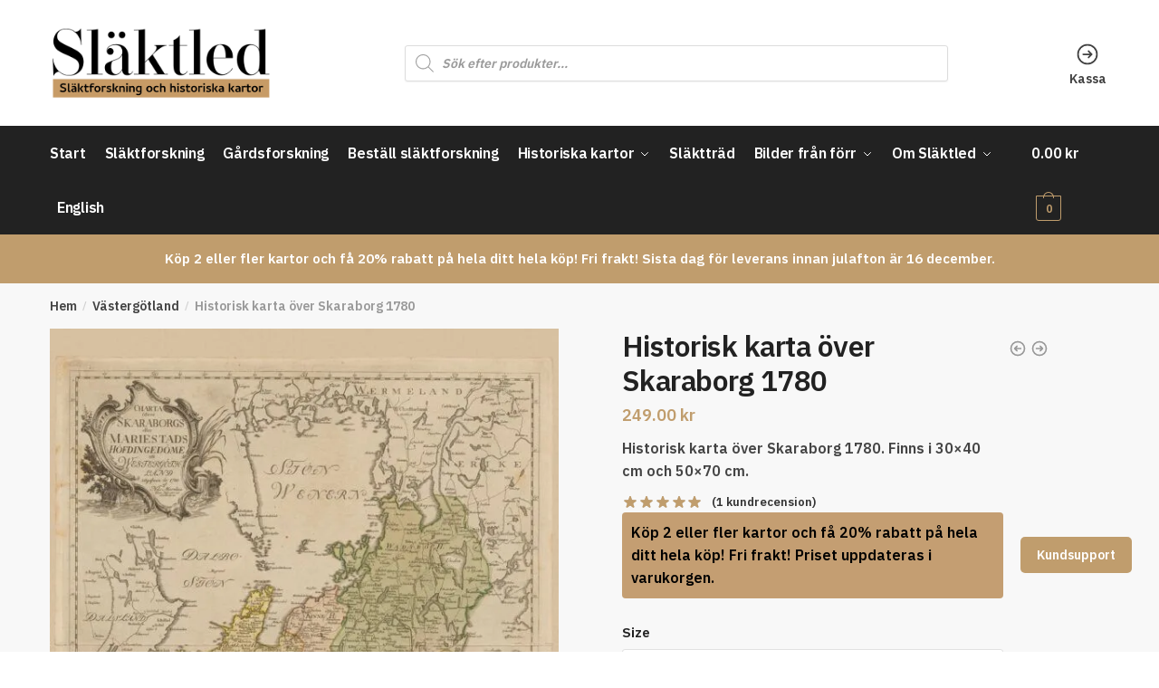

--- FILE ---
content_type: text/html; charset=UTF-8
request_url: https://xn--slktled-6wa.se/produkt/skaraborg-1780/
body_size: 64527
content:
<!doctype html> <html lang="sv-SE"> <head><script>if(navigator.userAgent.match(/MSIE|Internet Explorer/i)||navigator.userAgent.match(/Trident\/7\..*?rv:11/i)){let e=document.location.href;if(!e.match(/[?&]nonitro/)){if(e.indexOf("?")==-1){if(e.indexOf("#")==-1){document.location.href=e+"?nonitro=1"}else{document.location.href=e.replace("#","?nonitro=1#")}}else{if(e.indexOf("#")==-1){document.location.href=e+"&nonitro=1"}else{document.location.href=e.replace("#","&nonitro=1#")}}}}</script><link rel="preconnect" href="https://www.googletagmanager.com" /><link rel="preconnect" href="https://cdn-hbbfh.nitrocdn.com" /><meta charset="UTF-8" /><meta name="viewport" content="height=device-height, width=device-width, initial-scale=1" /><meta name='robots' content='index, follow, max-image-preview:large, max-snippet:-1, max-video-preview:-1' /><title>Historisk karta över Skaraborg 1780 - Släktled</title><meta name="description" content="Historisk karta över Skaraborg 1780. Över 400 olika gamla historiska kartor över Sverige och Norden i lager hos Släktled." /><meta property="og:locale" content="sv_SE" /><meta property="og:type" content="product" /><meta property="og:title" content="Historisk karta över Skaraborg 1780" /><meta property="og:description" content="Historisk karta över Skaraborg 1780. Finns i 30×40 cm och 50×70 cm." /><meta property="og:url" content="https://xn--slktled-6wa.se/produkt/skaraborg-1780/" /><meta property="og:site_name" content="Släktled" /><meta property="article:modified_time" content="2023-12-09T19:41:45+00:00" /><meta property="og:image" content="https://xn--slktled-6wa.se/wp-content/uploads/2020/11/Skaraborg-1780-RGB-1.jpg" /><meta property="og:image:width" content="1606" /><meta property="og:image:height" content="2000" /><meta property="og:image:type" content="image/jpeg" /><meta property="og:image" content="https://xn--slktled-6wa.se/wp-content/uploads/2020/11/Skaraborg-1780-RGB-4.jpg" /><meta property="og:image:width" content="1500" /><meta property="og:image:height" content="1300" /><meta property="og:image:type" content="image/jpeg" /><meta property="og:image" content="https://xn--slktled-6wa.se/wp-content/uploads/2020/11/Skaraborg-1780-RGB-3.jpg" /><meta property="og:image:width" content="1500" /><meta property="og:image:height" content="1300" /><meta property="og:image:type" content="image/jpeg" /><meta property="og:image" content="https://xn--slktled-6wa.se/wp-content/uploads/2020/11/Skaraborg-1780-RGB-2.jpg" /><meta property="og:image:width" content="1500" /><meta property="og:image:height" content="1300" /><meta property="og:image:type" content="image/jpeg" /><meta name="twitter:card" content="summary_large_image" /><meta name="twitter:label1" content="Tillgänglig" /><meta name="twitter:data1" content="I lager" /><meta property="og:availability" content="instock" /><meta property="product:availability" content="instock" /><meta property="product:retailer_item_id" content="9208" /><meta property="product:condition" content="new" /><meta name="generator" content="WordPress 6.4.7" /><meta name="generator" content="WooCommerce 8.9.4" /><meta name="generator" content="Site Kit by Google 1.114.0" /><meta name="google-adsense-platform-account" content="ca-host-pub-2644536267352236" /><meta name="google-adsense-platform-domain" content="sitekit.withgoogle.com" /><meta name="generator" content="Elementor 3.19.4; features: block_editor_assets_optimize, e_image_loading_optimization; settings: css_print_method-external, google_font-enabled, font_display-auto" /><meta name="pm-dataLayer-meta" content="9208" class="wpmProductId" data-id="9208" /><meta name="pm-dataLayer-meta" content="9210" class="wpmProductId" data-id="9210" /><meta name="pm-dataLayer-meta" content="9209" class="wpmProductId" data-id="9209" /><meta name="msapplication-TileImage" content="https://xn--slktled-6wa.se/wp-content/uploads/2017/08/cropped-Kristina-Nilsson-ung-270x270.jpg" /><meta name="generator" content="NitroPack" /><script>var NPSH,NitroScrollHelper;NPSH=NitroScrollHelper=function(){let e=null;const o=window.sessionStorage.getItem("nitroScrollPos");function t(){let e=JSON.parse(window.sessionStorage.getItem("nitroScrollPos"))||{};if(typeof e!=="object"){e={}}e[document.URL]=window.scrollY;window.sessionStorage.setItem("nitroScrollPos",JSON.stringify(e))}window.addEventListener("scroll",function(){if(e!==null){clearTimeout(e)}e=setTimeout(t,200)},{passive:true});let r={};r.getScrollPos=()=>{if(!o){return 0}const e=JSON.parse(o);return e[document.URL]||0};r.isScrolled=()=>{return r.getScrollPos()>document.documentElement.clientHeight*.5};return r}();</script><script>(function(){var a=false;var e=document.documentElement.classList;var i=navigator.userAgent.toLowerCase();var n=["android","iphone","ipad"];var r=n.length;var o;var d=null;for(var t=0;t<r;t++){o=n[t];if(i.indexOf(o)>-1)d=o;if(e.contains(o)){a=true;e.remove(o)}}if(a&&d){e.add(d);if(d=="iphone"||d=="ipad"){e.add("ios")}}})();</script><script type="text/worker" id="nitro-web-worker">var preloadRequests=0;var remainingCount={};var baseURI="";self.onmessage=function(e){switch(e.data.cmd){case"RESOURCE_PRELOAD":var o=e.data.requestId;remainingCount[o]=0;e.data.resources.forEach(function(e){preload(e,function(o){return function(){console.log(o+" DONE: "+e);if(--remainingCount[o]==0){self.postMessage({cmd:"RESOURCE_PRELOAD",requestId:o})}}}(o));remainingCount[o]++});break;case"SET_BASEURI":baseURI=e.data.uri;break}};async function preload(e,o){if(typeof URL!=="undefined"&&baseURI){try{var a=new URL(e,baseURI);e=a.href}catch(e){console.log("Worker error: "+e.message)}}console.log("Preloading "+e);try{var n=new Request(e,{mode:"no-cors",redirect:"follow"});await fetch(n);o()}catch(a){console.log(a);var r=new XMLHttpRequest;r.responseType="blob";r.onload=o;r.onerror=o;r.open("GET",e,true);r.send()}}</script><script id="nprl">(()=>{if(window.NPRL!=undefined)return;(function(e){var t=e.prototype;t.after||(t.after=function(){var e,t=arguments,n=t.length,r=0,i=this,o=i.parentNode,a=Node,c=String,u=document;if(o!==null){while(r<n){(e=t[r])instanceof a?(i=i.nextSibling)!==null?o.insertBefore(e,i):o.appendChild(e):o.appendChild(u.createTextNode(c(e)));++r}}})})(Element);var e,t;e=t=function(){var t=false;var r=window.URL||window.webkitURL;var i=true;var o=true;var a=2;var c=null;var u=null;var d=true;var s=window.nitroGtmExcludes!=undefined;var l=s?JSON.parse(atob(window.nitroGtmExcludes)).map(e=>new RegExp(e)):[];var f;var m;var v=null;var p=null;var g=null;var h={touch:["touchmove","touchend"],default:["mousemove","click","keydown","wheel"]};var E=true;var y=[];var w=false;var b=[];var S=0;var N=0;var L=false;var T=0;var R=null;var O=false;var A=false;var C=false;var P=[];var I=[];var M=[];var k=[];var x=false;var _={};var j=new Map;var B="noModule"in HTMLScriptElement.prototype;var q=requestAnimationFrame||mozRequestAnimationFrame||webkitRequestAnimationFrame||msRequestAnimationFrame;const D="gtm.js?id=";function H(e,t){if(!_[e]){_[e]=[]}_[e].push(t)}function U(e,t){if(_[e]){var n=0,r=_[e];for(var n=0;n<r.length;n++){r[n].call(this,t)}}}function Y(){(function(e,t){var r=null;var i=function(e){r(e)};var o=null;var a={};var c=null;var u=null;var d=0;e.addEventListener(t,function(r){if(["load","DOMContentLoaded"].indexOf(t)!=-1){if(u){Q(function(){e.triggerNitroEvent(t)})}c=true}else if(t=="readystatechange"){d++;n.ogReadyState=d==1?"interactive":"complete";if(u&&u>=d){n.documentReadyState=n.ogReadyState;Q(function(){e.triggerNitroEvent(t)})}}});e.addEventListener(t+"Nitro",function(e){if(["load","DOMContentLoaded"].indexOf(t)!=-1){if(!c){e.preventDefault();e.stopImmediatePropagation()}else{}u=true}else if(t=="readystatechange"){u=n.documentReadyState=="interactive"?1:2;if(d<u){e.preventDefault();e.stopImmediatePropagation()}}});switch(t){case"load":o="onload";break;case"readystatechange":o="onreadystatechange";break;case"pageshow":o="onpageshow";break;default:o=null;break}if(o){Object.defineProperty(e,o,{get:function(){return r},set:function(n){if(typeof n!=="function"){r=null;e.removeEventListener(t+"Nitro",i)}else{if(!r){e.addEventListener(t+"Nitro",i)}r=n}}})}Object.defineProperty(e,"addEventListener"+t,{value:function(r){if(r!=t||!n.startedScriptLoading||document.currentScript&&document.currentScript.hasAttribute("nitro-exclude")){}else{arguments[0]+="Nitro"}e.ogAddEventListener.apply(e,arguments);a[arguments[1]]=arguments[0]}});Object.defineProperty(e,"removeEventListener"+t,{value:function(t){var n=a[arguments[1]];arguments[0]=n;e.ogRemoveEventListener.apply(e,arguments)}});Object.defineProperty(e,"triggerNitroEvent"+t,{value:function(t,n){n=n||e;var r=new Event(t+"Nitro",{bubbles:true});r.isNitroPack=true;Object.defineProperty(r,"type",{get:function(){return t},set:function(){}});Object.defineProperty(r,"target",{get:function(){return n},set:function(){}});e.dispatchEvent(r)}});if(typeof e.triggerNitroEvent==="undefined"){(function(){var t=e.addEventListener;var n=e.removeEventListener;Object.defineProperty(e,"ogAddEventListener",{value:t});Object.defineProperty(e,"ogRemoveEventListener",{value:n});Object.defineProperty(e,"addEventListener",{value:function(n){var r="addEventListener"+n;if(typeof e[r]!=="undefined"){e[r].apply(e,arguments)}else{t.apply(e,arguments)}},writable:true});Object.defineProperty(e,"removeEventListener",{value:function(t){var r="removeEventListener"+t;if(typeof e[r]!=="undefined"){e[r].apply(e,arguments)}else{n.apply(e,arguments)}}});Object.defineProperty(e,"triggerNitroEvent",{value:function(t,n){var r="triggerNitroEvent"+t;if(typeof e[r]!=="undefined"){e[r].apply(e,arguments)}}})})()}}).apply(null,arguments)}Y(window,"load");Y(window,"pageshow");Y(window,"DOMContentLoaded");Y(document,"DOMContentLoaded");Y(document,"readystatechange");try{var F=new Worker(r.createObjectURL(new Blob([document.getElementById("nitro-web-worker").textContent],{type:"text/javascript"})))}catch(e){var F=new Worker("data:text/javascript;base64,"+btoa(document.getElementById("nitro-web-worker").textContent))}F.onmessage=function(e){if(e.data.cmd=="RESOURCE_PRELOAD"){U(e.data.requestId,e)}};if(typeof document.baseURI!=="undefined"){F.postMessage({cmd:"SET_BASEURI",uri:document.baseURI})}var G=function(e){if(--S==0){Q(K)}};var W=function(e){e.target.removeEventListener("load",W);e.target.removeEventListener("error",W);e.target.removeEventListener("nitroTimeout",W);if(e.type!="nitroTimeout"){clearTimeout(e.target.nitroTimeout)}if(--N==0&&S==0){Q(J)}};var X=function(e){var t=e.textContent;try{var n=r.createObjectURL(new Blob([t.replace(/^(?:<!--)?(.*?)(?:-->)?$/gm,"$1")],{type:"text/javascript"}))}catch(e){var n="data:text/javascript;base64,"+btoa(t.replace(/^(?:<!--)?(.*?)(?:-->)?$/gm,"$1"))}return n};var K=function(){n.documentReadyState="interactive";document.triggerNitroEvent("readystatechange");document.triggerNitroEvent("DOMContentLoaded");if(window.pageYOffset||window.pageXOffset){window.dispatchEvent(new Event("scroll"))}A=true;Q(function(){if(N==0){Q(J)}Q($)})};var J=function(){if(!A||O)return;O=true;R.disconnect();en();n.documentReadyState="complete";document.triggerNitroEvent("readystatechange");window.triggerNitroEvent("load",document);window.triggerNitroEvent("pageshow",document);if(window.pageYOffset||window.pageXOffset||location.hash){let e=typeof history.scrollRestoration!=="undefined"&&history.scrollRestoration=="auto";if(e&&typeof NPSH!=="undefined"&&NPSH.getScrollPos()>0&&window.pageYOffset>document.documentElement.clientHeight*.5){window.scrollTo(0,NPSH.getScrollPos())}else if(location.hash){try{let e=document.querySelector(location.hash);if(e){e.scrollIntoView()}}catch(e){}}}var e=null;if(a==1){e=eo}else{e=eu}Q(e)};var Q=function(e){setTimeout(e,0)};var V=function(e){if(e.type=="touchend"||e.type=="click"){g=e}};var $=function(){if(d&&g){setTimeout(function(e){return function(){var t=function(e,t,n){var r=new Event(e,{bubbles:true,cancelable:true});if(e=="click"){r.clientX=t;r.clientY=n}else{r.touches=[{clientX:t,clientY:n}]}return r};var n;if(e.type=="touchend"){var r=e.changedTouches[0];n=document.elementFromPoint(r.clientX,r.clientY);n.dispatchEvent(t("touchstart"),r.clientX,r.clientY);n.dispatchEvent(t("touchend"),r.clientX,r.clientY);n.dispatchEvent(t("click"),r.clientX,r.clientY)}else if(e.type=="click"){n=document.elementFromPoint(e.clientX,e.clientY);n.dispatchEvent(t("click"),e.clientX,e.clientY)}}}(g),150);g=null}};var z=function(e){if(e.tagName=="SCRIPT"&&!e.hasAttribute("data-nitro-for-id")&&!e.hasAttribute("nitro-document-write")||e.tagName=="IMG"&&(e.hasAttribute("src")||e.hasAttribute("srcset"))||e.tagName=="IFRAME"&&e.hasAttribute("src")||e.tagName=="LINK"&&e.hasAttribute("href")&&e.hasAttribute("rel")&&e.getAttribute("rel")=="stylesheet"){if(e.tagName==="IFRAME"&&e.src.indexOf("about:blank")>-1){return}var t="";switch(e.tagName){case"LINK":t=e.href;break;case"IMG":if(k.indexOf(e)>-1)return;t=e.srcset||e.src;break;default:t=e.src;break}var n=e.getAttribute("type");if(!t&&e.tagName!=="SCRIPT")return;if((e.tagName=="IMG"||e.tagName=="LINK")&&(t.indexOf("data:")===0||t.indexOf("blob:")===0))return;if(e.tagName=="SCRIPT"&&n&&n!=="text/javascript"&&n!=="application/javascript"){if(n!=="module"||!B)return}if(e.tagName==="SCRIPT"){if(k.indexOf(e)>-1)return;if(e.noModule&&B){return}let t=null;if(document.currentScript){if(document.currentScript.src&&document.currentScript.src.indexOf(D)>-1){t=document.currentScript}if(document.currentScript.hasAttribute("data-nitro-gtm-id")){e.setAttribute("data-nitro-gtm-id",document.currentScript.getAttribute("data-nitro-gtm-id"))}}else if(window.nitroCurrentScript){if(window.nitroCurrentScript.src&&window.nitroCurrentScript.src.indexOf(D)>-1){t=window.nitroCurrentScript}}if(t&&s){let n=false;for(const t of l){n=e.src?t.test(e.src):t.test(e.textContent);if(n){break}}if(!n){e.type="text/googletagmanagerscript";let n=t.hasAttribute("data-nitro-gtm-id")?t.getAttribute("data-nitro-gtm-id"):t.id;if(!j.has(n)){j.set(n,[])}let r=j.get(n);r.push(e);return}}if(!e.src){if(e.textContent.length>0){e.textContent+="\n;if(document.currentScript.nitroTimeout) {clearTimeout(document.currentScript.nitroTimeout);}; setTimeout(function() { this.dispatchEvent(new Event('load')); }.bind(document.currentScript), 0);"}else{return}}else{}k.push(e)}if(!e.hasOwnProperty("nitroTimeout")){N++;e.addEventListener("load",W,true);e.addEventListener("error",W,true);e.addEventListener("nitroTimeout",W,true);e.nitroTimeout=setTimeout(function(){console.log("Resource timed out",e);e.dispatchEvent(new Event("nitroTimeout"))},5e3)}}};var Z=function(e){if(e.hasOwnProperty("nitroTimeout")&&e.nitroTimeout){clearTimeout(e.nitroTimeout);e.nitroTimeout=null;e.dispatchEvent(new Event("nitroTimeout"))}};document.documentElement.addEventListener("load",function(e){if(e.target.tagName=="SCRIPT"||e.target.tagName=="IMG"){k.push(e.target)}},true);document.documentElement.addEventListener("error",function(e){if(e.target.tagName=="SCRIPT"||e.target.tagName=="IMG"){k.push(e.target)}},true);var ee=["appendChild","replaceChild","insertBefore","prepend","append","before","after","replaceWith","insertAdjacentElement"];var et=function(){if(s){window._nitro_setTimeout=window.setTimeout;window.setTimeout=function(e,t,...n){let r=document.currentScript||window.nitroCurrentScript;if(!r||r.src&&r.src.indexOf(D)==-1){return window._nitro_setTimeout.call(window,e,t,...n)}return window._nitro_setTimeout.call(window,function(e,t){return function(...n){window.nitroCurrentScript=e;t(...n)}}(r,e),t,...n)}}ee.forEach(function(e){HTMLElement.prototype["og"+e]=HTMLElement.prototype[e];HTMLElement.prototype[e]=function(...t){if(this.parentNode||this===document.documentElement){switch(e){case"replaceChild":case"insertBefore":t.pop();break;case"insertAdjacentElement":t.shift();break}t.forEach(function(e){if(!e)return;if(e.tagName=="SCRIPT"){z(e)}else{if(e.children&&e.children.length>0){e.querySelectorAll("script").forEach(z)}}})}return this["og"+e].apply(this,arguments)}})};var en=function(){if(s&&typeof window._nitro_setTimeout==="function"){window.setTimeout=window._nitro_setTimeout}ee.forEach(function(e){HTMLElement.prototype[e]=HTMLElement.prototype["og"+e]})};var er=async function(){if(o){ef(f);ef(V);if(v){clearTimeout(v);v=null}}if(T===1){L=true;return}else if(T===0){T=-1}n.startedScriptLoading=true;Object.defineProperty(document,"readyState",{get:function(){return n.documentReadyState},set:function(){}});var e=document.documentElement;var t={attributes:true,attributeFilter:["src"],childList:true,subtree:true};R=new MutationObserver(function(e,t){e.forEach(function(e){if(e.type=="childList"&&e.addedNodes.length>0){e.addedNodes.forEach(function(e){if(!document.documentElement.contains(e)){return}if(e.tagName=="IMG"||e.tagName=="IFRAME"||e.tagName=="LINK"){z(e)}})}if(e.type=="childList"&&e.removedNodes.length>0){e.removedNodes.forEach(function(e){if(e.tagName=="IFRAME"||e.tagName=="LINK"){Z(e)}})}if(e.type=="attributes"){var t=e.target;if(!document.documentElement.contains(t)){return}if(t.tagName=="IFRAME"||t.tagName=="LINK"||t.tagName=="IMG"||t.tagName=="SCRIPT"){z(t)}}})});R.observe(e,t);if(!s){et()}await Promise.all(P);var r=b.shift();var i=null;var a=false;while(r){var c;var u=JSON.parse(atob(r.meta));var d=u.delay;if(r.type=="inline"){var l=document.getElementById(r.id);if(l){l.remove()}else{r=b.shift();continue}c=X(l);if(c===false){r=b.shift();continue}}else{c=r.src}if(!a&&r.type!="inline"&&(typeof u.attributes.async!="undefined"||typeof u.attributes.defer!="undefined")){if(i===null){i=r}else if(i===r){a=true}if(!a){b.push(r);r=b.shift();continue}}var m=document.createElement("script");m.src=c;m.setAttribute("data-nitro-for-id",r.id);for(var p in u.attributes){try{if(u.attributes[p]===false){m.setAttribute(p,"")}else{m.setAttribute(p,u.attributes[p])}}catch(e){console.log("Error while setting script attribute",m,e)}}m.async=false;if(u.canonicalLink!=""&&Object.getOwnPropertyDescriptor(m,"src")?.configurable!==false){(e=>{Object.defineProperty(m,"src",{get:function(){return e.canonicalLink},set:function(){}})})(u)}if(d){setTimeout((function(e,t){var n=document.querySelector("[data-nitro-marker-id='"+t+"']");if(n){n.after(e)}else{document.head.appendChild(e)}}).bind(null,m,r.id),d)}else{m.addEventListener("load",G);m.addEventListener("error",G);if(!m.noModule||!B){S++}var g=document.querySelector("[data-nitro-marker-id='"+r.id+"']");if(g){Q(function(e,t){return function(){e.after(t)}}(g,m))}else{Q(function(e){return function(){document.head.appendChild(e)}}(m))}}r=b.shift()}};var ei=function(){var e=document.getElementById("nitro-deferred-styles");var t=document.createElement("div");t.innerHTML=e.textContent;return t};var eo=async function(e){isPreload=e&&e.type=="NitroPreload";if(!isPreload){T=-1;E=false;if(o){ef(f);ef(V);if(v){clearTimeout(v);v=null}}}if(w===false){var t=ei();let e=t.querySelectorAll('style,link[rel="stylesheet"]');w=e.length;if(w){let e=document.getElementById("nitro-deferred-styles-marker");e.replaceWith.apply(e,t.childNodes)}else if(isPreload){Q(ed)}else{es()}}else if(w===0&&!isPreload){es()}};var ea=function(){var e=ei();var t=e.childNodes;var n;var r=[];for(var i=0;i<t.length;i++){n=t[i];if(n.href){r.push(n.href)}}var o="css-preload";H(o,function(e){eo(new Event("NitroPreload"))});if(r.length){F.postMessage({cmd:"RESOURCE_PRELOAD",resources:r,requestId:o})}else{Q(function(){U(o)})}};var ec=function(){if(T===-1)return;T=1;var e=[];var t,n;for(var r=0;r<b.length;r++){t=b[r];if(t.type!="inline"){if(t.src){n=JSON.parse(atob(t.meta));if(n.delay)continue;if(n.attributes.type&&n.attributes.type=="module"&&!B)continue;e.push(t.src)}}}if(e.length){var i="js-preload";H(i,function(e){T=2;if(L){Q(er)}});F.postMessage({cmd:"RESOURCE_PRELOAD",resources:e,requestId:i})}};var eu=function(){while(I.length){style=I.shift();if(style.hasAttribute("nitropack-onload")){style.setAttribute("onload",style.getAttribute("nitropack-onload"));Q(function(e){return function(){e.dispatchEvent(new Event("load"))}}(style))}}while(M.length){style=M.shift();if(style.hasAttribute("nitropack-onerror")){style.setAttribute("onerror",style.getAttribute("nitropack-onerror"));Q(function(e){return function(){e.dispatchEvent(new Event("error"))}}(style))}}};var ed=function(){if(!x){if(i){Q(function(){var e=document.getElementById("nitro-critical-css");if(e){e.remove()}})}x=true;onStylesLoadEvent=new Event("NitroStylesLoaded");onStylesLoadEvent.isNitroPack=true;window.dispatchEvent(onStylesLoadEvent)}};var es=function(){if(a==2){Q(er)}else{eu()}};var el=function(e){m.forEach(function(t){document.addEventListener(t,e,true)})};var ef=function(e){m.forEach(function(t){document.removeEventListener(t,e,true)})};if(s){et()}return{setAutoRemoveCriticalCss:function(e){i=e},registerScript:function(e,t,n){b.push({type:"remote",src:e,id:t,meta:n})},registerInlineScript:function(e,t){b.push({type:"inline",id:e,meta:t})},registerStyle:function(e,t,n){y.push({href:e,rel:t,media:n})},onLoadStyle:function(e){I.push(e);if(w!==false&&--w==0){Q(ed);if(E){E=false}else{es()}}},onErrorStyle:function(e){M.push(e);if(w!==false&&--w==0){Q(ed);if(E){E=false}else{es()}}},loadJs:function(e,t){if(!e.src){var n=X(e);if(n!==false){e.src=n;e.textContent=""}}if(t){Q(function(e,t){return function(){e.after(t)}}(t,e))}else{Q(function(e){return function(){document.head.appendChild(e)}}(e))}},loadQueuedResources:async function(){window.dispatchEvent(new Event("NitroBootStart"));if(p){clearTimeout(p);p=null}window.removeEventListener("load",e.loadQueuedResources);f=a==1?er:eo;if(!o||g){Q(f)}else{if(navigator.userAgent.indexOf(" Edge/")==-1){ea();H("css-preload",ec)}el(f);if(u){if(c){v=setTimeout(f,c)}}else{}}},fontPreload:function(e){var t="critical-fonts";H(t,function(e){document.getElementById("nitro-critical-fonts").type="text/css"});F.postMessage({cmd:"RESOURCE_PRELOAD",resources:e,requestId:t})},boot:function(){if(t)return;t=true;C=typeof NPSH!=="undefined"&&NPSH.isScrolled();let n=document.prerendering;if(location.hash||C||n){o=false}m=h.default.concat(h.touch);p=setTimeout(e.loadQueuedResources,1500);el(V);if(C){e.loadQueuedResources()}else{window.addEventListener("load",e.loadQueuedResources)}},addPrerequisite:function(e){P.push(e)},getTagManagerNodes:function(e){if(!e)return j;return j.get(e)??[]}}}();var n,r;n=r=function(){var t=document.write;return{documentWrite:function(n,r){if(n&&n.hasAttribute("nitro-exclude")){return t.call(document,r)}var i=null;if(n.documentWriteContainer){i=n.documentWriteContainer}else{i=document.createElement("span");n.documentWriteContainer=i}var o=null;if(n){if(n.hasAttribute("data-nitro-for-id")){o=document.querySelector('template[data-nitro-marker-id="'+n.getAttribute("data-nitro-for-id")+'"]')}else{o=n}}i.innerHTML+=r;i.querySelectorAll("script").forEach(function(e){e.setAttribute("nitro-document-write","")});if(!i.parentNode){if(o){o.parentNode.insertBefore(i,o)}else{document.body.appendChild(i)}}var a=document.createElement("span");a.innerHTML=r;var c=a.querySelectorAll("script");if(c.length){c.forEach(function(t){var n=t.getAttributeNames();var r=document.createElement("script");n.forEach(function(e){r.setAttribute(e,t.getAttribute(e))});r.async=false;if(!t.src&&t.textContent){r.textContent=t.textContent}e.loadJs(r,o)})}},TrustLogo:function(e,t){var n=document.getElementById(e);var r=document.createElement("img");r.src=t;n.parentNode.insertBefore(r,n)},documentReadyState:"loading",ogReadyState:document.readyState,startedScriptLoading:false,loadScriptDelayed:function(e,t){setTimeout(function(){var t=document.createElement("script");t.src=e;document.head.appendChild(t)},t)}}}();document.write=function(e){n.documentWrite(document.currentScript,e)};document.writeln=function(e){n.documentWrite(document.currentScript,e+"\n")};window.NPRL=e;window.NitroResourceLoader=t;window.NPh=n;window.NitroPackHelper=r})();</script><template id="nitro-deferred-styles-marker"></template><style id="nitro-fonts">@font-face{font-family:"IBM Plex Sans";font-style:normal;font-weight:400;font-stretch:normal;font-display:swap;src:url("https://xn--slktled-6wa.se/wp-content/fonts/ibm-plex-sans/font") format("woff");unicode-range:U+0460-052F,U+1C80-1C8A,U+20B4,U+2DE0-2DFF,U+A640-A69F,U+FE2E-FE2F}@font-face{font-family:"IBM Plex Sans";font-style:normal;font-weight:400;font-stretch:normal;font-display:swap;src:url("https://xn--slktled-6wa.se/wp-content/fonts/ibm-plex-sans/font") format("woff");unicode-range:U+0301,U+0400-045F,U+0490-0491,U+04B0-04B1,U+2116}@font-face{font-family:"IBM Plex Sans";font-style:normal;font-weight:400;font-stretch:normal;font-display:swap;src:url("https://xn--slktled-6wa.se/wp-content/fonts/ibm-plex-sans/font") format("woff");unicode-range:U+0370-0377,U+037A-037F,U+0384-038A,U+038C,U+038E-03A1,U+03A3-03FF}@font-face{font-family:"IBM Plex Sans";font-style:normal;font-weight:400;font-stretch:normal;font-display:swap;src:url("https://xn--slktled-6wa.se/wp-content/fonts/ibm-plex-sans/font") format("woff");unicode-range:U+0102-0103,U+0110-0111,U+0128-0129,U+0168-0169,U+01A0-01A1,U+01AF-01B0,U+0300-0301,U+0303-0304,U+0308-0309,U+0323,U+0329,U+1EA0-1EF9,U+20AB}@font-face{font-family:"IBM Plex Sans";font-style:normal;font-weight:400;font-stretch:normal;font-display:swap;src:url("https://xn--slktled-6wa.se/wp-content/fonts/ibm-plex-sans/font") format("woff");unicode-range:U+0100-02BA,U+02BD-02C5,U+02C7-02CC,U+02CE-02D7,U+02DD-02FF,U+0304,U+0308,U+0329,U+1D00-1DBF,U+1E00-1E9F,U+1EF2-1EFF,U+2020,U+20A0-20AB,U+20AD-20C0,U+2113,U+2C60-2C7F,U+A720-A7FF}@font-face{font-family:"IBM Plex Sans";font-style:normal;font-weight:400;font-stretch:normal;font-display:swap;src:url("https://xn--slktled-6wa.se/wp-content/fonts/ibm-plex-sans/font") format("woff");unicode-range:U+0000-00FF,U+0131,U+0152-0153,U+02BB-02BC,U+02C6,U+02DA,U+02DC,U+0304,U+0308,U+0329,U+2000-206F,U+20AC,U+2122,U+2191,U+2193,U+2212,U+2215,U+FEFF,U+FFFD}@font-face{font-family:"IBM Plex Sans";font-style:normal;font-weight:600;font-stretch:normal;font-display:swap;src:url("https://xn--slktled-6wa.se/wp-content/fonts/ibm-plex-sans/font") format("woff");unicode-range:U+0460-052F,U+1C80-1C8A,U+20B4,U+2DE0-2DFF,U+A640-A69F,U+FE2E-FE2F}@font-face{font-family:"IBM Plex Sans";font-style:normal;font-weight:600;font-stretch:normal;font-display:swap;src:url("https://xn--slktled-6wa.se/wp-content/fonts/ibm-plex-sans/font") format("woff");unicode-range:U+0301,U+0400-045F,U+0490-0491,U+04B0-04B1,U+2116}@font-face{font-family:"IBM Plex Sans";font-style:normal;font-weight:600;font-stretch:normal;font-display:swap;src:url("https://xn--slktled-6wa.se/wp-content/fonts/ibm-plex-sans/font") format("woff");unicode-range:U+0370-0377,U+037A-037F,U+0384-038A,U+038C,U+038E-03A1,U+03A3-03FF}@font-face{font-family:"IBM Plex Sans";font-style:normal;font-weight:600;font-stretch:normal;font-display:swap;src:url("https://xn--slktled-6wa.se/wp-content/fonts/ibm-plex-sans/font") format("woff");unicode-range:U+0102-0103,U+0110-0111,U+0128-0129,U+0168-0169,U+01A0-01A1,U+01AF-01B0,U+0300-0301,U+0303-0304,U+0308-0309,U+0323,U+0329,U+1EA0-1EF9,U+20AB}@font-face{font-family:"IBM Plex Sans";font-style:normal;font-weight:600;font-stretch:normal;font-display:swap;src:url("https://xn--slktled-6wa.se/wp-content/fonts/ibm-plex-sans/font") format("woff");unicode-range:U+0100-02BA,U+02BD-02C5,U+02C7-02CC,U+02CE-02D7,U+02DD-02FF,U+0304,U+0308,U+0329,U+1D00-1DBF,U+1E00-1E9F,U+1EF2-1EFF,U+2020,U+20A0-20AB,U+20AD-20C0,U+2113,U+2C60-2C7F,U+A720-A7FF}@font-face{font-family:"IBM Plex Sans";font-style:normal;font-weight:600;font-stretch:normal;font-display:swap;src:url("https://xn--slktled-6wa.se/wp-content/fonts/ibm-plex-sans/font") format("woff");unicode-range:U+0000-00FF,U+0131,U+0152-0153,U+02BB-02BC,U+02C6,U+02DA,U+02DC,U+0304,U+0308,U+0329,U+2000-206F,U+20AC,U+2122,U+2191,U+2193,U+2212,U+2215,U+FEFF,U+FFFD}@font-face{font-family:"IBM Plex Sans";font-style:normal;font-weight:400;font-stretch:normal;font-display:swap;src:url("https://xn--slktled-6wa.se/wp-content/fonts/ibm-plex-sans/font") format("woff");unicode-range:U+0460-052F,U+1C80-1C8A,U+20B4,U+2DE0-2DFF,U+A640-A69F,U+FE2E-FE2F}@font-face{font-family:"IBM Plex Sans";font-style:normal;font-weight:400;font-stretch:normal;font-display:swap;src:url("https://xn--slktled-6wa.se/wp-content/fonts/ibm-plex-sans/font") format("woff");unicode-range:U+0301,U+0400-045F,U+0490-0491,U+04B0-04B1,U+2116}@font-face{font-family:"IBM Plex Sans";font-style:normal;font-weight:400;font-stretch:normal;font-display:swap;src:url("https://xn--slktled-6wa.se/wp-content/fonts/ibm-plex-sans/font") format("woff");unicode-range:U+0370-0377,U+037A-037F,U+0384-038A,U+038C,U+038E-03A1,U+03A3-03FF}@font-face{font-family:"IBM Plex Sans";font-style:normal;font-weight:400;font-stretch:normal;font-display:swap;src:url("https://xn--slktled-6wa.se/wp-content/fonts/ibm-plex-sans/font") format("woff");unicode-range:U+0102-0103,U+0110-0111,U+0128-0129,U+0168-0169,U+01A0-01A1,U+01AF-01B0,U+0300-0301,U+0303-0304,U+0308-0309,U+0323,U+0329,U+1EA0-1EF9,U+20AB}@font-face{font-family:"IBM Plex Sans";font-style:normal;font-weight:400;font-stretch:normal;font-display:swap;src:url("https://xn--slktled-6wa.se/wp-content/fonts/ibm-plex-sans/font") format("woff");unicode-range:U+0100-02BA,U+02BD-02C5,U+02C7-02CC,U+02CE-02D7,U+02DD-02FF,U+0304,U+0308,U+0329,U+1D00-1DBF,U+1E00-1E9F,U+1EF2-1EFF,U+2020,U+20A0-20AB,U+20AD-20C0,U+2113,U+2C60-2C7F,U+A720-A7FF}@font-face{font-family:"IBM Plex Sans";font-style:normal;font-weight:400;font-stretch:normal;font-display:swap;src:url("https://xn--slktled-6wa.se/wp-content/fonts/ibm-plex-sans/font") format("woff");unicode-range:U+0000-00FF,U+0131,U+0152-0153,U+02BB-02BC,U+02C6,U+02DA,U+02DC,U+0304,U+0308,U+0329,U+2000-206F,U+20AC,U+2122,U+2191,U+2193,U+2212,U+2215,U+FEFF,U+FFFD}@font-face{font-family:"IBM Plex Sans";font-style:normal;font-weight:600;font-stretch:normal;font-display:swap;src:url("https://xn--slktled-6wa.se/wp-content/fonts/ibm-plex-sans/font") format("woff");unicode-range:U+0460-052F,U+1C80-1C8A,U+20B4,U+2DE0-2DFF,U+A640-A69F,U+FE2E-FE2F}@font-face{font-family:"IBM Plex Sans";font-style:normal;font-weight:600;font-stretch:normal;font-display:swap;src:url("https://xn--slktled-6wa.se/wp-content/fonts/ibm-plex-sans/font") format("woff");unicode-range:U+0301,U+0400-045F,U+0490-0491,U+04B0-04B1,U+2116}@font-face{font-family:"IBM Plex Sans";font-style:normal;font-weight:600;font-stretch:normal;font-display:swap;src:url("https://xn--slktled-6wa.se/wp-content/fonts/ibm-plex-sans/font") format("woff");unicode-range:U+0370-0377,U+037A-037F,U+0384-038A,U+038C,U+038E-03A1,U+03A3-03FF}@font-face{font-family:"IBM Plex Sans";font-style:normal;font-weight:600;font-stretch:normal;font-display:swap;src:url("https://xn--slktled-6wa.se/wp-content/fonts/ibm-plex-sans/font") format("woff");unicode-range:U+0102-0103,U+0110-0111,U+0128-0129,U+0168-0169,U+01A0-01A1,U+01AF-01B0,U+0300-0301,U+0303-0304,U+0308-0309,U+0323,U+0329,U+1EA0-1EF9,U+20AB}@font-face{font-family:"IBM Plex Sans";font-style:normal;font-weight:600;font-stretch:normal;font-display:swap;src:url("https://xn--slktled-6wa.se/wp-content/fonts/ibm-plex-sans/font") format("woff");unicode-range:U+0100-02BA,U+02BD-02C5,U+02C7-02CC,U+02CE-02D7,U+02DD-02FF,U+0304,U+0308,U+0329,U+1D00-1DBF,U+1E00-1E9F,U+1EF2-1EFF,U+2020,U+20A0-20AB,U+20AD-20C0,U+2113,U+2C60-2C7F,U+A720-A7FF}@font-face{font-family:"IBM Plex Sans";font-style:normal;font-weight:600;font-stretch:normal;font-display:swap;src:url("https://xn--slktled-6wa.se/wp-content/fonts/ibm-plex-sans/font") format("woff");unicode-range:U+0000-00FF,U+0131,U+0152-0153,U+02BB-02BC,U+02C6,U+02DA,U+02DC,U+0304,U+0308,U+0329,U+2000-206F,U+20AC,U+2122,U+2191,U+2193,U+2212,U+2215,U+FEFF,U+FFFD}@font-face{font-family:"IBM Plex Sans";font-style:normal;font-weight:400;font-stretch:normal;font-display:swap;src:url("https://xn--slktled-6wa.se/wp-content/fonts/ibm-plex-sans/font") format("woff");unicode-range:U+0460-052F,U+1C80-1C8A,U+20B4,U+2DE0-2DFF,U+A640-A69F,U+FE2E-FE2F}@font-face{font-family:"IBM Plex Sans";font-style:normal;font-weight:400;font-stretch:normal;font-display:swap;src:url("https://xn--slktled-6wa.se/wp-content/fonts/ibm-plex-sans/font") format("woff");unicode-range:U+0301,U+0400-045F,U+0490-0491,U+04B0-04B1,U+2116}@font-face{font-family:"IBM Plex Sans";font-style:normal;font-weight:400;font-stretch:normal;font-display:swap;src:url("https://xn--slktled-6wa.se/wp-content/fonts/ibm-plex-sans/font") format("woff");unicode-range:U+0370-0377,U+037A-037F,U+0384-038A,U+038C,U+038E-03A1,U+03A3-03FF}@font-face{font-family:"IBM Plex Sans";font-style:normal;font-weight:400;font-stretch:normal;font-display:swap;src:url("https://xn--slktled-6wa.se/wp-content/fonts/ibm-plex-sans/font") format("woff");unicode-range:U+0102-0103,U+0110-0111,U+0128-0129,U+0168-0169,U+01A0-01A1,U+01AF-01B0,U+0300-0301,U+0303-0304,U+0308-0309,U+0323,U+0329,U+1EA0-1EF9,U+20AB}@font-face{font-family:"IBM Plex Sans";font-style:normal;font-weight:400;font-stretch:normal;font-display:swap;src:url("https://xn--slktled-6wa.se/wp-content/fonts/ibm-plex-sans/font") format("woff");unicode-range:U+0100-02BA,U+02BD-02C5,U+02C7-02CC,U+02CE-02D7,U+02DD-02FF,U+0304,U+0308,U+0329,U+1D00-1DBF,U+1E00-1E9F,U+1EF2-1EFF,U+2020,U+20A0-20AB,U+20AD-20C0,U+2113,U+2C60-2C7F,U+A720-A7FF}@font-face{font-family:"IBM Plex Sans";font-style:normal;font-weight:400;font-stretch:normal;font-display:swap;src:url("https://xn--slktled-6wa.se/wp-content/fonts/ibm-plex-sans/font") format("woff");unicode-range:U+0000-00FF,U+0131,U+0152-0153,U+02BB-02BC,U+02C6,U+02DA,U+02DC,U+0304,U+0308,U+0329,U+2000-206F,U+20AC,U+2122,U+2191,U+2193,U+2212,U+2215,U+FEFF,U+FFFD}@font-face{font-family:"IBM Plex Sans";font-style:normal;font-weight:600;font-stretch:normal;font-display:swap;src:url("https://xn--slktled-6wa.se/wp-content/fonts/ibm-plex-sans/font") format("woff");unicode-range:U+0460-052F,U+1C80-1C8A,U+20B4,U+2DE0-2DFF,U+A640-A69F,U+FE2E-FE2F}@font-face{font-family:"IBM Plex Sans";font-style:normal;font-weight:600;font-stretch:normal;font-display:swap;src:url("https://xn--slktled-6wa.se/wp-content/fonts/ibm-plex-sans/font") format("woff");unicode-range:U+0301,U+0400-045F,U+0490-0491,U+04B0-04B1,U+2116}@font-face{font-family:"IBM Plex Sans";font-style:normal;font-weight:600;font-stretch:normal;font-display:swap;src:url("https://xn--slktled-6wa.se/wp-content/fonts/ibm-plex-sans/font") format("woff");unicode-range:U+0370-0377,U+037A-037F,U+0384-038A,U+038C,U+038E-03A1,U+03A3-03FF}@font-face{font-family:"IBM Plex Sans";font-style:normal;font-weight:600;font-stretch:normal;font-display:swap;src:url("https://xn--slktled-6wa.se/wp-content/fonts/ibm-plex-sans/font") format("woff");unicode-range:U+0102-0103,U+0110-0111,U+0128-0129,U+0168-0169,U+01A0-01A1,U+01AF-01B0,U+0300-0301,U+0303-0304,U+0308-0309,U+0323,U+0329,U+1EA0-1EF9,U+20AB}@font-face{font-family:"IBM Plex Sans";font-style:normal;font-weight:600;font-stretch:normal;font-display:swap;src:url("https://xn--slktled-6wa.se/wp-content/fonts/ibm-plex-sans/font") format("woff");unicode-range:U+0100-02BA,U+02BD-02C5,U+02C7-02CC,U+02CE-02D7,U+02DD-02FF,U+0304,U+0308,U+0329,U+1D00-1DBF,U+1E00-1E9F,U+1EF2-1EFF,U+2020,U+20A0-20AB,U+20AD-20C0,U+2113,U+2C60-2C7F,U+A720-A7FF}@font-face{font-family:"IBM Plex Sans";font-style:normal;font-weight:600;font-stretch:normal;font-display:swap;src:url("https://xn--slktled-6wa.se/wp-content/fonts/ibm-plex-sans/font") format("woff");unicode-range:U+0000-00FF,U+0131,U+0152-0153,U+02BB-02BC,U+02C6,U+02DA,U+02DC,U+0304,U+0308,U+0329,U+2000-206F,U+20AC,U+2122,U+2191,U+2193,U+2212,U+2215,U+FEFF,U+FFFD}</style><style type="text/css" id="nitro-critical-css">@charset "UTF-8";ol,ul{box-sizing:border-box}.entry-content{counter-reset:footnotes}:root{--wp--preset--font-size--normal:16px;--wp--preset--font-size--huge:42px}.aligncenter{clear:both}.screen-reader-text{clip:rect(1px,1px,1px,1px);word-wrap:normal !important;border:0;-webkit-clip-path:inset(50%);clip-path:inset(50%);height:1px;margin:-1px;overflow:hidden;padding:0;position:absolute;width:1px}html :where(img[class*=wp-image-]){height:auto;max-width:100%}@-webkit-keyframes a{to{-webkit-transform:rotate(1turn);transform:rotate(1turn)}}@keyframes a{to{-webkit-transform:rotate(1turn);transform:rotate(1turn)}}body{--wp--preset--color--black:#000;--wp--preset--color--cyan-bluish-gray:#abb8c3;--wp--preset--color--white:#fff;--wp--preset--color--pale-pink:#f78da7;--wp--preset--color--vivid-red:#cf2e2e;--wp--preset--color--luminous-vivid-orange:#ff6900;--wp--preset--color--luminous-vivid-amber:#fcb900;--wp--preset--color--light-green-cyan:#7bdcb5;--wp--preset--color--vivid-green-cyan:#00d084;--wp--preset--color--pale-cyan-blue:#8ed1fc;--wp--preset--color--vivid-cyan-blue:#0693e3;--wp--preset--color--vivid-purple:#9b51e0;--wp--preset--gradient--vivid-cyan-blue-to-vivid-purple:linear-gradient(135deg,rgba(6,147,227,1) 0%,#9b51e0 100%);--wp--preset--gradient--light-green-cyan-to-vivid-green-cyan:linear-gradient(135deg,#7adcb4 0%,#00d082 100%);--wp--preset--gradient--luminous-vivid-amber-to-luminous-vivid-orange:linear-gradient(135deg,rgba(252,185,0,1) 0%,rgba(255,105,0,1) 100%);--wp--preset--gradient--luminous-vivid-orange-to-vivid-red:linear-gradient(135deg,rgba(255,105,0,1) 0%,#cf2e2e 100%);--wp--preset--gradient--very-light-gray-to-cyan-bluish-gray:linear-gradient(135deg,#eee 0%,#a9b8c3 100%);--wp--preset--gradient--cool-to-warm-spectrum:linear-gradient(135deg,#4aeadc 0%,#9778d1 20%,#cf2aba 40%,#ee2c82 60%,#fb6962 80%,#fef84c 100%);--wp--preset--gradient--blush-light-purple:linear-gradient(135deg,#ffceec 0%,#9896f0 100%);--wp--preset--gradient--blush-bordeaux:linear-gradient(135deg,#fecda5 0%,#fe2d2d 50%,#6b003e 100%);--wp--preset--gradient--luminous-dusk:linear-gradient(135deg,#ffcb70 0%,#c751c0 50%,#4158d0 100%);--wp--preset--gradient--pale-ocean:linear-gradient(135deg,#fff5cb 0%,#b6e3d4 50%,#33a7b5 100%);--wp--preset--gradient--electric-grass:linear-gradient(135deg,#caf880 0%,#71ce7e 100%);--wp--preset--gradient--midnight:linear-gradient(135deg,#020381 0%,#2874fc 100%);--wp--preset--font-size--small:13px;--wp--preset--font-size--medium:20px;--wp--preset--font-size--large:36px;--wp--preset--font-size--x-large:42px;--wp--preset--spacing--20:.44rem;--wp--preset--spacing--30:.67rem;--wp--preset--spacing--40:1rem;--wp--preset--spacing--50:1.5rem;--wp--preset--spacing--60:2.25rem;--wp--preset--spacing--70:3.38rem;--wp--preset--spacing--80:5.06rem;--wp--preset--shadow--natural:6px 6px 9px rgba(0,0,0,.2);--wp--preset--shadow--deep:12px 12px 50px rgba(0,0,0,.4);--wp--preset--shadow--sharp:6px 6px 0px rgba(0,0,0,.2);--wp--preset--shadow--outlined:6px 6px 0px -3px rgba(255,255,255,1),6px 6px rgba(0,0,0,1);--wp--preset--shadow--crisp:6px 6px 0px rgba(0,0,0,1)}.woocommerce-product-gallery,.woocommerce-product-gallery__wrapper{position:relative !important}.woocommerce-product-gallery__image{position:relative}.product{position:relative}button.pswp__button{box-shadow:none !important;background-image:url("https://cdn-hbbfh.nitrocdn.com/nSzkXHNnGhHcHZTRiGyhYRLWtOxLetBO/assets/images/optimized/rev-b732b91/xn--slktled-6wa.se/wp-content/plugins/woocommerce/assets/css/photoswipe/default-skin/default-skin.png") !important}button.pswp__button.nitro-lazy{background-image:none !important}button.pswp__button,button.pswp__button--arrow--left::before,button.pswp__button--arrow--right::before{background-color:transparent !important}button.pswp__button--arrow--left,button.pswp__button--arrow--right{background-image:none !important}button.pswp__button--arrow--left.nitro-lazy,button.pswp__button--arrow--right.nitro-lazy{background-image:none !important}.pswp{display:none;position:absolute;width:100%;height:100%;left:0;top:0;overflow:hidden;-ms-touch-action:none;touch-action:none;z-index:1500;-webkit-text-size-adjust:100%;-webkit-backface-visibility:hidden;outline:0}.pswp *{-webkit-box-sizing:border-box;box-sizing:border-box}.pswp__bg{position:absolute;left:0;top:0;width:100%;height:100%;background:#000;opacity:0;-webkit-transform:translateZ(0);transform:translateZ(0);-webkit-backface-visibility:hidden;will-change:opacity}.pswp__scroll-wrap{position:absolute;left:0;top:0;width:100%;height:100%;overflow:hidden}.pswp__container{-ms-touch-action:none;touch-action:none;position:absolute;left:0;right:0;top:0;bottom:0}.pswp__container{-webkit-touch-callout:none}.pswp__bg{will-change:opacity}.pswp__container{-webkit-backface-visibility:hidden}.pswp__item{position:absolute;left:0;right:0;top:0;bottom:0;overflow:hidden}.pswp__button{width:44px;height:44px;position:relative;background:0 0;overflow:visible;-webkit-appearance:none;display:block;border:0;padding:0;margin:0;float:right;opacity:.75;-webkit-box-shadow:none;box-shadow:none}.pswp__button::-moz-focus-inner{padding:0;border:0}.pswp__button,.pswp__button--arrow--left:before,.pswp__button--arrow--right:before{background:url("https://cdn-hbbfh.nitrocdn.com/nSzkXHNnGhHcHZTRiGyhYRLWtOxLetBO/assets/images/optimized/rev-b732b91/xn--slktled-6wa.se/wp-content/plugins/woocommerce/assets/css/photoswipe/default-skin/default-skin.png") 0 0 no-repeat;background-size:264px 88px;width:44px;height:44px}.pswp__button--close{background-position:0 -44px}.pswp__button--share{background-position:-44px -44px}.pswp__button--fs{display:none}.pswp__button--zoom{display:none;background-position:-88px 0}.pswp__button--arrow--left,.pswp__button--arrow--right{background:0 0;top:50%;margin-top:-50px;width:70px;height:100px;position:absolute}.pswp__button--arrow--left{left:0}.pswp__button--arrow--right{right:0}.pswp__button--arrow--left:before,.pswp__button--arrow--right:before{content:"";top:35px;background-color:rgba(0,0,0,.3);height:30px;width:32px;position:absolute}.pswp__button--arrow--left:before{left:6px;background-position:-138px -44px}.pswp__button--arrow--right:before{right:6px;background-position:-94px -44px}.pswp__share-modal{display:block;background:rgba(0,0,0,.5);width:100%;height:100%;top:0;left:0;padding:10px;position:absolute;z-index:1600;opacity:0;-webkit-backface-visibility:hidden;will-change:opacity}.pswp__share-modal--hidden{display:none}.pswp__share-tooltip{z-index:1620;position:absolute;background:#fff;top:56px;border-radius:2px;display:block;width:auto;right:44px;-webkit-box-shadow:0 2px 5px rgba(0,0,0,.25);box-shadow:0 2px 5px rgba(0,0,0,.25);-webkit-transform:translateY(6px);-ms-transform:translateY(6px);transform:translateY(6px);-webkit-backface-visibility:hidden;will-change:transform}.pswp__counter{position:absolute;left:0;top:0;height:44px;font-size:13px;line-height:44px;color:#fff;opacity:.75;padding:0 10px}.pswp__caption{position:absolute;left:0;bottom:0;width:100%;min-height:44px}.pswp__caption__center{text-align:left;max-width:420px;margin:0 auto;font-size:13px;padding:10px;line-height:20px;color:#ccc}.pswp__preloader{width:44px;height:44px;position:absolute;top:0;left:50%;margin-left:-22px;opacity:0;will-change:opacity;direction:ltr}.pswp__preloader__icn{width:20px;height:20px;margin:12px}@media screen and (max-width:1024px){.pswp__preloader{position:relative;left:auto;top:auto;margin:0;float:right}}.pswp__ui{-webkit-font-smoothing:auto;visibility:visible;opacity:1;z-index:1550}.pswp__top-bar{position:absolute;left:0;top:0;height:44px;width:100%}.pswp__caption,.pswp__top-bar{-webkit-backface-visibility:hidden;will-change:opacity}.pswp__caption,.pswp__top-bar{background-color:rgba(0,0,0,.5)}.pswp__ui--hidden .pswp__button--arrow--left,.pswp__ui--hidden .pswp__button--arrow--right,.pswp__ui--hidden .pswp__caption,.pswp__ui--hidden .pswp__top-bar{opacity:.001}.dgwt-wcas-search-wrapp{position:relative;line-height:100%;display:block;color:#444;min-width:230px;width:100%;text-align:left;margin:0 auto;-webkit-box-sizing:border-box;-moz-box-sizing:border-box;box-sizing:border-box}.dgwt-wcas-search-wrapp *{-webkit-box-sizing:border-box;-moz-box-sizing:border-box;box-sizing:border-box}.dgwt-wcas-search-form{margin:0;padding:0;width:100%}input[type=search].dgwt-wcas-search-input{-webkit-box-shadow:none;box-shadow:none;margin:0;-webkit-appearance:textfield;text-align:left}[type=search].dgwt-wcas-search-input::-ms-clear{display:none}[type=search].dgwt-wcas-search-input::-webkit-search-decoration{-webkit-appearance:none}[type=search].dgwt-wcas-search-input::-webkit-search-cancel-button{display:none}.dgwt-wcas-ico-magnifier{bottom:0;left:0;margin:auto;position:absolute;right:0;top:0;height:65%;display:block}.dgwt-wcas-preloader{height:100%;position:absolute;right:0;top:0;width:40px;z-index:-1;background-repeat:no-repeat;background-position:right 15px center;background-size:auto 44%}.dgwt-wcas-voice-search{position:absolute;right:0;top:0;height:100%;width:40px;z-index:1;opacity:.5;align-items:center;justify-content:center;display:none}.screen-reader-text{clip:rect(1px,1px,1px,1px);height:1px;overflow:hidden;position:absolute !important;width:1px}.dgwt-wcas-sf-wrapp:after,.dgwt-wcas-sf-wrapp:before{content:"";display:table}.dgwt-wcas-sf-wrapp:after{clear:both}.dgwt-wcas-sf-wrapp{zoom:1;width:100%;max-width:100vw;margin:0;position:relative;background:0 0}.dgwt-wcas-sf-wrapp input[type=search].dgwt-wcas-search-input{width:100%;height:40px;font-size:14px;line-height:100%;padding:10px 15px;margin:0;background:#fff;border:1px solid #ddd;border-radius:3px;-webkit-border-radius:3px;-webkit-appearance:none;box-sizing:border-box}.dgwt-wcas-sf-wrapp input[type=search].dgwt-wcas-search-input::-webkit-input-placeholder{color:#999;font-weight:400;font-style:italic;line-height:normal}.dgwt-wcas-sf-wrapp input[type=search].dgwt-wcas-search-input:-moz-placeholder{color:#999;font-weight:400;font-style:italic;line-height:normal}.dgwt-wcas-sf-wrapp input[type=search].dgwt-wcas-search-input::-moz-placeholder{color:#999;font-weight:400;font-style:italic;line-height:normal}.dgwt-wcas-sf-wrapp input[type=search].dgwt-wcas-search-input:-ms-input-placeholder{color:#999;font-weight:400;font-style:italic;line-height:normal}.dgwt-wcas-ico-magnifier{max-width:20px}.dgwt-wcas-no-submit .dgwt-wcas-ico-magnifier{height:50%;margin:auto;max-height:20px;width:100%;max-width:20px;left:12px;right:auto;opacity:.5;fill:#444}.dgwt-wcas-no-submit .dgwt-wcas-sf-wrapp input[type=search].dgwt-wcas-search-input{padding:10px 15px 10px 40px}html{font-family:sans-serif;-ms-text-size-adjust:100%;-webkit-text-size-adjust:100%}body{margin:0;-ms-word-wrap:break-word;word-wrap:break-word;overflow-x:hidden;font-family:-apple-system,BlinkMacSystemFont,Segoe UI,Roboto,Oxygen-Sans,Ubuntu,Cantarell,Helvetica Neue,sans-serif;font-size:16px}body,button,input,textarea{text-rendering:optimizelegibility}header,main,nav{display:block}template{display:none}a{color:#2c2d33;background-color:transparent;text-decoration:none}a,button,input{-ms-touch-action:manipulation;touch-action:manipulation}img{display:block;max-width:100%;height:auto;border:0;border-radius:0}svg:not(:root){overflow:hidden}button{overflow:visible}button,select{text-transform:none}button::-moz-focus-inner,input::-moz-focus-inner{padding:0;border:0}input[type=checkbox]{box-sizing:border-box}input[type=number]::-webkit-inner-spin-button,input[type=number]::-webkit-outer-spin-button{height:auto}input[type=search]::-webkit-search-cancel-button,input[type=search]::-webkit-search-decoration{-webkit-appearance:none}fieldset{margin:1.618em 0;padding:1em 1.618em 1.618em;border:0}legend{border:0}table{width:100%;border-spacing:0;border-collapse:separate;font-size:15px}legend,ol,td,th,ul{padding:0}body,button,input,textarea{line-height:1.618;text-rendering:optimizeLegibility}h1,h2,h4{margin:0 0 .8407911001em;color:#131315}h1,h2{line-height:1.214}h1{margin-bottom:.6em;font-size:2.617924em;letter-spacing:-1px}h2{font-size:2em}h4{font-size:1.41575em}p,table{margin:0 0 1.41575em}ol,ul{margin:0 0 1.41575em 20px}.site-content ol li,.site-content ul li{margin-bottom:3px}ul{list-style:disc}ol{list-style:decimal}strong{font-weight:600}*{box-sizing:border-box}.header-widget-region{color:#fff;background-color:#dc9814;font-size:15px;text-align:center}.header-widget-region p{margin:0}.site-header{position:relative}.site-header .custom-logo-link img{width:auto}.site-branding a{color:#111;font-weight:700}.site-content{outline:0}.aligncenter{display:block;clear:both;margin:0 auto}.screen-reader-text{clip:rect(1px 1px 1px 1px);clip:rect(1px,1px,1px,1px);position:absolute !important}table td,table th{padding:1em 1.41575em;text-align:left;vertical-align:top}table th{font-weight:600}input[type=email],input[type=text],textarea{border-radius:0}input[type=number]{-webkit-appearance:none;border-radius:0}input[type=search]{border-radius:0}button,input,select{vertical-align:baseline}select{margin:0}button,input,textarea{margin:0;font-size:100%}.button,button{display:inline-block;padding:.6180469716em 1.41575em;border:0;border-color:#43454b;border-radius:0;outline:0;background:0 0;background-color:#43454b;text-shadow:none;text-decoration:none;-webkit-appearance:none}button{color:#fff;font-weight:600}input[type=checkbox]{padding:0}input[type=search]::-webkit-search-decoration{-webkit-appearance:none}input[type=search]:-ms-input-placeholder{color:#616161}.input-text,input[type=email],input[type=search]{box-sizing:border-box;padding:.5180469716em;outline:0;color:#222;box-shadow:inset 0 1px 1px rgba(0,0,0,.125);-webkit-appearance:none;width:100%;font-weight:400}input[type=text]{width:100%}input[type=text],textarea{box-sizing:border-box;padding:.5180469716em;outline:0;color:#222;box-shadow:inset 0 1px 1px rgba(0,0,0,.125);font-weight:400;-webkit-appearance:none}textarea{overflow:auto;width:100%;padding-left:.875em;vertical-align:top;height:150px}fieldset legend{width:calc(100% + 60px);margin-left:-30px;padding:10px 30px;color:#111;font-size:20px;font-weight:600}.menu-primary-menu-container>ul>li>a{padding-right:.5em;padding-left:.5em}.site-header .site-header-cart{line-height:60px}.menu-primary-menu-container>ul>li:first-child>a{padding-left:0}.main-navigation ul ul{display:block;margin-left:1.41575em}.main-navigation ul li a,.secondary-navigation ul li a{display:block}.secondary-navigation{display:block;clear:both;width:100%}.main-navigation ul,.secondary-navigation ul{display:block;margin:0;padding-left:0;list-style:none}.main-navigation ul li,.secondary-navigation ul li{display:inline-block;position:relative;margin-right:1px;text-align:left}.widget{margin:0 0 3.706325903em}.widget .widget-title{display:block;margin-bottom:.65em}.widget ul{margin-left:0;list-style:none}.header-widget-region:after,.header-widget-region:before{display:table;content:""}.header-widget-region:after{clear:both}.header-widget-region .widget{margin:0;padding:1em 0}@media (min-width:993px){.main-header .site-header-cart a.cart-contents .count{position:relative}.menu-primary-menu-container>ul.menu{display:inline-block;min-width:600px}.col-full{box-sizing:content-box;margin-right:auto;margin-left:auto;padding:0 2.617924em}.col-full:after{display:table}.col-full:before{display:table;content:""}.col-full:after{display:block;clear:both;content:""}.site-content:after,.site-content:before{display:table;content:""}.site-content:after{clear:both}.menu-toggle{display:none}.main-navigation ul ul li,.primary-navigation{display:block}.main-navigation ul ul{float:left;position:absolute;top:100%;left:-9999px}.main-navigation ul ul li a{width:200px}.main-navigation ul.menu{overflow:visible;max-height:none}.main-navigation ul.menu ul{margin-left:0}.main-navigation ul.menu ul li>a{padding:.3em .8em;color:#ccc;font-size:14px;font-weight:400}}body,button,input,textarea{-webkit-font-smoothing:antialiased;-moz-osx-font-smoothing:grayscale}.entry-content ol li{padding-left:6px}body input[type=email],body input[type=text],body textarea{border:1px solid #d2d6dc;border-radius:.3rem;box-shadow:0 1px 2px 0 rgba(0,0,0,.05);font-size:15px;padding-left:.7em;padding-right:.7em}.site-main div.wpforms-container-full .wpforms-form .wpforms-field-label{font-weight:400}.site div.wpforms-container-full .wpforms-form button[type=submit]{padding:10px 25px;border-radius:3px;border:none;font-weight:600;font-size:15px}input[type=search]{padding-left:43px;border:1px solid #eee;background:0 0;box-shadow:none;background-color:#fff;font-size:17px;font-weight:400}.site-content select{width:100%;max-width:100%;height:40px;margin-bottom:5px;padding:0 31px 0 11px;border:1px solid #e2e2e2;border-radius:3px;background:url("data:image/svg+xml;charset=utf8,%3Csvg width=\'1792\' height=\'1792\' xmlns=\'http://www.w3.org/2000/svg\'%3E%3Cg%3E%3Ctitle%3Ebackground%3C/title%3E%3Crect fill=\'none\' id=\'canvas_background\' height=\'402\' width=\'582\' y=\'-1\' x=\'-1\'/%3E%3C/g%3E%3Cg%3E%3Ctitle%3ELayer 1%3C/title%3E%3Cpath fill=\'%23bfbfbf\' id=\'svg_1\' d=\'m1408,704q0,26 -19,45l-448,448q-19,19 -45,19t-45,-19l-448,-448q-19,-19 -19,-45t19,-45t45,-19l896,0q26,0 45,19t19,45z\'/%3E%3C/g%3E%3C/svg%3E") calc(100% - 12px) 12px no-repeat;background-size:15px 15px;box-shadow:0 1px 1px 0 rgba(0,0,0,.05);font-size:16px;font-weight:400;line-height:40px;text-indent:.01px;text-overflow:"";-webkit-appearance:none;-moz-appearance:none;-o-appearance:none;-ms-appearance:none;appearance:none;-webkit-font-smoothing:inherit}.site-content select.nitro-lazy{background:none !important}@media (-ms-high-contrast:active),(-ms-high-contrast:none){select{padding-right:0;background-image:none}select.nitro-lazy{background-image:none !important}}select::-ms-expand{display:none}.col-full{max-width:1170px}.widget ul{margin-bottom:0}.col-full{padding-right:2.617924em;padding-left:2.617924em}@media only screen and (min-width:1070px){.single-product .site-content .col-full{max-width:inherit;margin:0;padding:0}}.content-area .star-rating span:before{color:#f3a63b}.site-header-cart a.cart-contents .count{display:inline-block;position:relative;width:28px;height:28px;margin-left:5px;padding:3px;border:1px solid #dc9814;border-bottom-right-radius:3px;border-bottom-left-radius:3px;color:#dc9814;font-size:12px;line-height:22px;text-align:center;letter-spacing:-.7px}.site-header-cart a.cart-contents .count:after{position:absolute;bottom:90%;left:50%;width:10px;height:6px;margin-bottom:1px;margin-left:-6px;border:1px solid #dc9814;border-bottom:0;border-top-left-radius:99px;border-top-right-radius:99px;content:""}#page .site-header-cart .cart-contents{display:block}.widget .widget-title{padding:0;border:0;color:#111;font-size:17px;font-weight:400}div.product form.cart .quantity{margin:0}#page .woocommerce-tabs ul.tabs li:after,body a.reset_variations:before{display:none}.archive-header{margin-bottom:0}.site-content .woocommerce-breadcrumb{overflow:auto;margin-bottom:0;color:#999;white-space:nowrap}.woocommerce-breadcrumb a{color:#444}.woocommerce-breadcrumb a:first-of-type:before{display:none}@media (min-width:993px){.shoptimizer-primary-navigation{color:#222}.site-header-cart .cart-contents{padding:0}.main-navigation ul.menu ul.sub-menu{padding:20px 12px;background-color:#111}body .main-navigation ul.menu>li.menu-item-has-children{position:relative}body .main-navigation ul.menu>li:not(.full-width)>.sub-menu-wrapper{visibility:hidden;position:absolute;right:0;left:0;width:200px;opacity:0;box-shadow:0 1px 15px rgba(0,0,0,.08);transform:scale(.8)}body .main-navigation ul.menu li.menu-item-has-children>.sub-menu-wrapper{position:absolute;z-index:6}.main-navigation ul.menu ul.sub-menu{box-shadow:0 1px 15px rgba(0,0,0,.08);line-height:1.4}.menu-primary-menu-container>ul>li>a span{position:relative}.menu-primary-menu-container>ul>li>a span:before{display:block;position:absolute;top:calc(100% + 2px);left:0;width:100%;border-bottom:1px solid #ccc;content:"";transform:scaleX(0);transform-origin:right center}.main-navigation ul.menu>li.menu-item-has-children>a:after{position:relative;top:-1px}}.site-content{position:relative}.site-content:after{display:block;visibility:hidden;position:absolute;z-index:5;top:0;left:0;width:100%;height:100%;opacity:0;background:rgba(0,0,0,.7);content:""}body .site-header{z-index:20}.site-header .col-full{display:flex;flex-wrap:wrap;align-items:center}@media (min-width:993px){.col-full.main-header{padding-top:30px;padding-bottom:30px}.site-header .custom-logo-link img{height:38px}.menu-primary-menu-container>ul>li>a{color:#fff;font-size:16px;letter-spacing:-.3px;line-height:60px}.col-full-nav{background-color:#323232}.site-header-cart .cart-contents{color:#fff}.menu-primary-menu-container>ul>li>a,.site-header-cart{line-height:60px}}.site-header .site-search{margin-left:3em;flex-grow:1}.site-search{display:block}.site-header .site-branding{line-height:1}.secondary-navigation .menu a{padding:.7em .875em 0;color:#111;font-size:14px}.secondary-navigation .menu li a{position:relative}.secondary-navigation .menu li:not(.ri) a{padding-top:35px}.secondary-navigation .icon-wrapper{position:absolute;top:0;left:50%;top:5px;transform:translate(-50%)}.secondary-navigation .icon-wrapper svg{width:28px;height:28px}.secondary-navigation .icon-wrapper svg path{stroke-width:1.5px}.secondary-navigation .menu-item{padding:0 5px;border-left:1px solid #eee;font-family:inherit}.secondary-navigation .menu-item:first-child{border:0}.site-header .secondary-navigation{float:right;width:auto;margin-left:auto;padding-left:1.2em}.secondary-navigation .menu{margin-right:-15px}.wc-active .site-header .site-header-cart{display:none;width:auto}.site-header-cart .cart-contents .count{opacity:1;font-size:.8em}.site-header-cart .cart-contents:after{margin-left:10px}.site-search input[type=search]{border:0;background:#f8f8f8}input[type=search]{font-size:16px}.site-search form:before{top:1.05em;left:1.05em}.site-search form input[type=search]{position:relative;padding-left:45px;border-radius:4px;clear:both;font-size:16px;box-shadow:0 1px 2px 0 rgba(0,0,0,.05)}.dgwt-wcas-no-submit .dgwt-wcas-ico-magnifier{z-index:1}body fieldset{padding:10px 30px}.menu-primary-menu-container{margin-left:0}#page{margin:0 auto;background-color:#fff}.woocommerce-breadcrumb .breadcrumb-separator{position:relative;top:-2px;padding:0 .8em;opacity:.4;font-size:.8em}.main-navigation ul.menu>li.menu-item-has-children>a:after{display:inline-block;position:relative;top:1px;margin-left:6px;width:12px;height:12px;content:"";background-color:#fff;-webkit-mask-position:center;-webkit-mask-repeat:no-repeat;-webkit-mask-size:contain;-webkit-mask-image:url("data:image/svg+xml;charset=utf8,%3Csvg width=\'24\' height=\'24\' viewBox=\'0 0 24 24\' fill=\'none\' xmlns=\'http://www.w3.org/2000/svg\'%3E%3Cpath d=\'M19 9L12 16L5 9\' stroke=\'%234A5568\' stroke-width=\'2\' stroke-linecap=\'round\' stroke-linejoin=\'round\'/%3E%3C/svg%3E");mask-image:url("data:image/svg+xml;charset=utf8,%3Csvg width=\'24\' height=\'24\' viewBox=\'0 0 24 24\' fill=\'none\' xmlns=\'http://www.w3.org/2000/svg\'%3E%3Cpath d=\'M19 9L12 16L5 9\' stroke=\'%234A5568\' stroke-width=\'2\' stroke-linecap=\'round\' stroke-linejoin=\'round\'/%3E%3C/svg%3E")}.single-product .content-area{width:100%}.single .content-area{float:left}body .shoptimizer-mini-cart-wrap{overflow:hidden;position:fixed;z-index:102;top:0;right:-370px;left:auto;width:370px;height:100%;background-color:#fff}#ajax-loading{position:absolute;z-index:100;top:50%;left:50%;margin-left:-35px}.spinner{position:relative;top:50%;width:70px;margin:-9px auto 0;text-align:center}.spinner>div{display:inline-block;width:18px;height:18px;border-radius:100%;background-color:#dc9814;animation:a 1.4s infinite ease-in-out both}.spinner .bounce1{animation-delay:-.32s}.spinner .bounce2{animation-delay:-.16s}@keyframes a{0%,80%,to{transform:scale(0)}40%{transform:scale(1)}}.cart-drawer-heading{position:absolute;z-index:11;margin:12px 20px;font-size:15px;font-weight:600;color:#111}body .shoptimizer-mini-cart-wrap .widget_shopping_cart{display:flex;overflow-x:hidden;overflow-y:auto;position:relative;-webkit-overflow-scrolling:touch;z-index:10;top:auto;left:auto;height:calc(100% - 45px);margin:0;margin-top:45px;padding:0 20px;background:#fff;font-size:inherit}.shoptimizer-mini-cart-wrap .widget_shopping_cart_content{display:flex;flex-direction:column;width:100%}.shoptimizer-mini-cart-wrap .close-drawer{position:absolute;z-index:99;top:15px;right:15px;width:14px;height:14px}.shoptimizer-mini-cart-wrap .close-drawer:after,.shoptimizer-mini-cart-wrap .close-drawer:before{position:absolute;margin-left:0;top:0;left:7px;width:2px;height:15px;background-color:#333;content:""}@media (max-width:992px){.shoptimizer-mini-cart-wrap .close-drawer{top:15px;right:20px}.shoptimizer-mini-cart-wrap .close-drawer:after,.shoptimizer-mini-cart-wrap .close-drawer:before{top:-5px}}.close-drawer:after,.close-drawer:before{position:absolute;left:0;width:2px;height:30px;content:""}.close-drawer:before{transform:rotate(45deg)}.close-drawer:after{transform:rotate(-45deg)}@media (max-width:1170px){body #page .woocommerce-tabs .panel{padding-left:0;padding-right:0}}@media (max-width:992px){.site .content-area{float:none;width:100%}}@media (max-width:992px){body .shoptimizer-mini-cart-wrap{width:315px}.col-full{padding-right:1em;padding-left:1em}#page .site-header .secondary-navigation,#page .site-header .site-branding,#page .site-header .site-search,.main-navigation ul ul,body .main-navigation ul li{margin:0}#page .woocommerce-tabs ul.tabs li,.main-navigation ul li{display:block}.site-header .site-header-cart a.cart-contents .amount,body .main-navigation ul.menu>li.menu-item-has-children>a:after,body .site-content:after{display:none}#page .site-header{padding:0}.site-branding button.menu-toggle{position:absolute;z-index:50;left:15px;width:60px;height:30px;padding:0;background-color:#fff;display:block}.menu-toggle .bar{display:block;position:absolute;top:calc(50% - 1px);z-index:0;width:22px;height:2px;opacity:1;background-color:#222;transform:rotate(0deg)}.menu-toggle .bar:first-child{margin-top:-7px}.menu-toggle .bar:nth-child(2){margin-top:-1px}.menu-toggle .bar:nth-child(3){margin-top:5px}.site-header .site-header-cart{position:absolute;z-index:2;right:15px;height:auto;line-height:1;list-style:none}#page .site-header .secondary-navigation{display:none}.site-branding{display:flex;flex-direction:column;width:100%;height:70px;justify-content:center;align-items:center;text-align:center}.main-navigation ul.menu>li.menu-item-has-children{position:relative}.main-navigation ul.menu>li.menu-item-has-children>a{position:relative;width:calc(100% - 40px)}.main-navigation ul.menu li.menu-item-has-children span.caret{display:inline-block;position:absolute;z-index:3;top:0;right:0;width:30px;height:30px;line-height:30px;text-align:center}.main-navigation ul.menu>li.menu-item-has-children>span.caret{top:3px}.main-navigation ul.menu li.menu-item-has-children:not(.dropdown-open) .sub-menu-wrapper,.secondary-navigation,.woocommerce-tabs .tabs li a:after{display:none}.main-navigation ul.menu .sub-menu-wrapper{padding-bottom:10px;padding-left:15px}.main-navigation ul.menu ul li>a{padding:4px 0;font-size:14px}#page .site-header .secondary-navigation{justify-content:center;order:20;float:none;flex:0 0 100%;padding:0}#page .woocommerce-tabs ul.tabs{padding:20px 0 0;border:0}#page .woocommerce-tabs ul.tabs li a{display:inline-block;padding:.3em 0}#page .woocommerce-tabs ul.tabs li a span{margin-bottom:8px}}.quantity,.single-product #page div.product .summary{position:relative}.clear{clear:both}.col-full-nav{width:100%}@media (max-width:992px){.wc-active .site-header .site-header-cart{display:block}}@media (max-width:767px){.header-widget-region .widget{padding:.6em 0;font-size:13px}.site-content .woocommerce-breadcrumb{font-size:12px}body .site{font-size:15px}.site p{line-height:1.55}.site h1{font-size:24px}.site-content .archive-header .woocommerce-breadcrumb{padding-bottom:12px;padding-left:0;padding-right:0}.single-product .site-content h1{font-size:20px;font-weight:700}.single-product .product p.price{font-size:15px}.site button,.site textarea{font-size:14px}}@media (min-width:993px) and (max-width:1199px){.single-product .site-content .col-full{padding:0}}@media (min-width:993px){.mobile-extra,.mobile-menu.close-drawer,body:not(.header-4) .col-full-nav .site-search{display:none}}@media (max-width:992px){.sticky-m .site-header{position:sticky;width:100%;z-index:101;top:0;box-shadow:0 1px 15px rgba(0,0,0,.08)}.site-search{display:none}.col-full-nav .site-search{display:block;padding-top:20px}.main-navigation{padding-top:20px}.site-search form:before{top:.8em;left:.8em}.site-search input[type=search]{padding-top:0;padding-bottom:0;line-height:45px}.col-full-nav .shoptimizer-primary-navigation.col-full{padding:0}.col-full-nav{position:fixed;z-index:102;padding:0 15px;top:0;bottom:0;height:100%;left:-260px;width:260px;min-height:100vh;min-height:fill-available;min-height:-webkit-fill-available;max-height:100vh;overflow-y:auto;overflow-x:hidden;background:#fff;overscroll-behavior:contain;-webkit-overflow-scrolling:touch;box-shadow:0 0 10 rgba(0,0,0,.15)}.mobile-overlay{visibility:hidden;position:absolute;z-index:101;top:0;left:0;width:100%;height:100%;opacity:0;background:rgba(0,0,0,.65);content:"";position:fixed}body .site-header{z-index:inherit}.menu-primary-menu-container>ul>li{border:none}.menu-primary-menu-container>ul>li:first-child>a,.menu-primary-menu-container>ul>li>a{padding:6px 0}.main-navigation ul.menu .sub-menu-wrapper{padding:0 0 8px 10px}.main-navigation ul.menu .sub-menu-wrapper a.menu-link{width:calc(100% - 40px)}body .main-navigation ul.menu li.menu-item-has-children .sub-menu-wrapper{position:fixed;left:-99999px;opacity:0;transform:translateX(-10px)}body .main-navigation ul.menu li.menu-item-has-children:not(.dropdown-open) .sub-menu-wrapper{display:block}.main-navigation ul.menu li.menu-item-has-children span.caret:after{display:inline-block;width:20px;height:20px;margin-top:4px;background-color:#111;content:"";-webkit-mask-image:url("data:image/svg+xml;charset=utf8,%3Csvg width=\'24\' height=\'24\' viewBox=\'0 0 24 24\' fill=\'none\' xmlns=\'http://www.w3.org/2000/svg\'%3E%3Cpath d=\'M19 9L12 16L5 9\' stroke=\'%234A5568\' stroke-width=\'2\' stroke-linecap=\'round\' stroke-linejoin=\'round\'/%3E%3C/svg%3E");mask-image:url("data:image/svg+xml;charset=utf8,%3Csvg width=\'24\' height=\'24\' viewBox=\'0 0 24 24\' fill=\'none\' xmlns=\'http://www.w3.org/2000/svg\'%3E%3Cpath d=\'M19 9L12 16L5 9\' stroke=\'%234A5568\' stroke-width=\'2\' stroke-linecap=\'round\' stroke-linejoin=\'round\'/%3E%3C/svg%3E");-webkit-mask-position:center;-webkit-mask-repeat:no-repeat;-webkit-mask-size:contain}.mobile-extra{padding-bottom:20px}.mobile-extra .widget{margin-bottom:0}.mobile-extra h4{margin-top:0;margin-bottom:5px;padding:25px 0 0;opacity:.6;font-size:12px;letter-spacing:1px;text-transform:uppercase}.mobile-extra ul{margin:0;padding:0}.mobile-extra ul li{margin-bottom:3px}.mobile-extra a{font-size:14px}.site-header-cart.menu{display:none}.mobile-menu.close-drawer{visibility:hidden;position:fixed;z-index:999;top:40px;left:290px;opacity:0}.close-drawer:after,.close-drawer:before{display:block;height:30px;margin-left:20px;margin-top:5px;background-color:#fff;content:""}}.main-header{display:flex}.site-header-cart{margin-left:auto}@media (max-width:1060px) and (min-width:993px){body:not(.header-4):not(.header-5) .site-header .site-search{width:100px}}@media (max-width:992px){body:not(.header-4):not(.mobile-toggled).sticky-m .site-header{position:sticky;z-index:9;top:0}}@media (min-width:993px){body:not(.header-4).sticky-d .col-full-nav{position:sticky;z-index:10;top:0}.shoptimizer-primary-navigation{display:flex}}.single-product div.product form.cart .button{position:relative}.single-product .product form.cart .single_add_to_cart_button:after{position:absolute;top:50%;left:50%;margin-top:-9px;margin-left:-9px;opacity:0;content:"";display:inline-block;width:18px;height:18px;border:1px solid hsla(0,0%,100%,.3);border-left-color:#fff;border-radius:50%;vertical-align:middle}.call-back-feature{position:fixed;z-index:5;right:30px;bottom:30px}.call-back-feature a{padding:.8em 1.3em;border-radius:5px;color:#fff;background-color:#dc9814;font-size:14px;font-weight:600}.modal{overflow:hidden}.modal input[type=email],.modal input[type=text],.modal textarea{width:100%}.modal-dialog{position:relative;width:auto;margin:10px}.modal-content{position:relative;padding:30px 30px 10px;border-radius:10px;outline:0;background-color:#fff;background-clip:padding-box}.modal-header .close-button{margin-top:-2px}.modal-body{position:relative;padding:15px}.modal-body .widget{margin-bottom:0}.modal-header{position:relative;z-index:3}.modal button.close-button{float:right;margin:-15px;opacity:.2;color:#000;background:0 0;text-shadow:0 1px 0 #fff;font-size:28px;line-height:1}button.close-button{padding:0;border:0;background:0 0;-webkit-appearance:none}@media (min-width:768px){.modal-dialog{width:600px;margin:40px auto}}@media (max-width:600px){.call-back-feature a{font-size:12px}}@media (max-width:992px){.call-back-feature{display:none}}.modal{visibility:hidden;position:fixed;z-index:-100;top:0;left:0;width:100%;height:100%;opacity:0;background-color:rgba(0,0,0,.75);transform:scale(1.1)}.sticky-b .call-back-feature{bottom:95px}.single-product .content-area,.single-product .site-main{margin-bottom:0}.archive-header .woocommerce-breadcrumb,.product-details-wrapper,.single-product .woocommerce-Tabs-panel{max-width:1170px;margin-right:auto;margin-left:auto;padding-right:2.617924em;padding-left:2.617924em}.single-product .site-header{border-bottom-color:#f8f8f8}.product-details-wrapper{overflow:hidden;padding-bottom:30px}.woocommerce-tabs{background-color:#fff}.summary h1{margin-top:0;margin-bottom:5px;font-size:30px;letter-spacing:0}#page div.product .summary{position:relative;width:36%;margin-right:10%}#page .product .woocommerce-product-gallery,.single-product div.product .images{width:48%;margin-right:0;margin-bottom:0}@media (min-width:770px) and (max-width:992px){#page div.product .summary{width:46%;margin-right:0}}.product .woocommerce-product-rating a{position:relative;top:-5px;color:#333;font-size:13px;font-weight:400;text-decoration:none}.product p.price{float:left;margin:0;color:#222;font-size:18px}.woocommerce-product-details__short-description{clear:both;padding-top:10px}.woocommerce-product-details__short-description p{margin-bottom:.8em;font-size:medium}#page .woocommerce-tabs,div.product form.cart.variations_form{padding-top:0}div.product .woocommerce-product-rating{margin-bottom:-.3em}.product .cart .quantity .input-text{width:50px;height:58px;padding:.5rem;border:1px solid #e2e2e2;background:0 0;background-color:#fff;box-shadow:none;font-size:17px;font-weight:400}div.product table.variations select{background-color:#fff;font-size:15px}.cart .single_add_to_cart_button{float:left;width:calc(100% - 95px);height:58px;margin-left:40px;padding-top:0;padding-bottom:0;border-radius:2px;outline:0;background:#3bb54a;font-size:19px;font-weight:400;line-height:58px;text-align:center;letter-spacing:.7px;text-transform:uppercase}.pswp__button{background-color:transparent}div.product{position:relative}div.product .images,div.product .summary,div.product .woocommerce-product-gallery{margin-top:0;margin-bottom:2.617924em}div.product .woocommerce-product-gallery{position:relative}div.product .variations_button:after,div.product .variations_button:before,div.product form.cart:after,div.product form.cart:before{display:table;content:""}div.product .variations_button:after,div.product form.cart:after{clear:both}.woocommerce-product-gallery{overflow:hidden}body .pswp__caption__center{font-size:15px;text-align:center}div.product table.variations{margin:10px 0 0}div.product table.variations .value{margin-bottom:.5em}div.product table.variations tr:last-child .value{margin:0}.variations select{padding:0 31px 0 13px;font-size:17px;font-weight:400}.variations label{display:block;margin-bottom:6px;color:#222;font-size:15px;font-weight:600}body a.reset_variations{font-size:13px;text-decoration:underline}div.product .variations_button{padding-top:.2em}body #reviews .commentlist li .avatar{width:7%;margin-right:0;border-radius:50%}.woocommerce #reviews .star-rating{width:73px}.woocommerce #reviews .star-rating:before,.woocommerce #reviews .star-rating span:before{font-size:13px;letter-spacing:1px}#reviews .commentlist li .comment_container .comment-text .star-rating{position:relative;top:6px}body #reviews .commentlist{margin-top:1em;margin-bottom:0}body #reviews .commentlist li .comment_container .comment-text{width:89%}body #reviews .commentlist li p.meta{margin-bottom:.7em}.panel.woocommerce-Tabs-panel--additional_information h2:first-of-type,.panel.woocommerce-Tabs-panel--description h2:first-of-type,.panel.woocommerce-Tabs-panel--reviews h2:first-of-type{display:none}#page .woocommerce-tabs ul.tabs{float:none;width:100%;margin:0;border-top:1px solid #f8f8f8;text-align:center}#page .woocommerce-tabs ul.tabs li{display:inline-block;margin:0 12px;border:0}#page .woocommerce-tabs ul.tabs li.reviews_tab a{position:relative;margin-right:22px}#page .woocommerce-tabs ul.tabs li a span{font-size:10px;position:absolute;bottom:0;right:-26px;border-radius:50%;color:#fff;height:20px;width:20px;line-height:20px;display:inline-block;margin-bottom:4px;background-color:#dc9814;font-weight:700}#page .woocommerce-tabs .panel{float:none;max-width:960px;margin-right:auto;margin-left:auto;padding-top:30px}#page .woocommerce-tabs ul.tabs li a{padding:2.2em 0 .1em;color:#888;font-size:16px}.woocommerce-tabs .tabs li a:after{will-change:transform;display:block;position:absolute;top:100%;left:0;width:100%;border-bottom:1px solid #ccc;content:"";transform:scaleX(0);transform-origin:right center}body .woocommerce-tabs .panel h2{margin-bottom:.4em}body .woocommerce-tabs table{width:65%;font-size:15px}.woocommerce-tabs table td,.woocommerce-tabs table th{padding-left:0;background:0 0}.woocommerce-tabs table th{padding-top:6px;padding-bottom:6px;color:#111;font-weight:400}.woocommerce-tabs table td{padding-top:5px;padding-bottom:5px}.woocommerce-tabs table tr:first-child td,.woocommerce-tabs table tr:first-child th{padding-top:0}@media (max-width:768px){.single-product #page .woocommerce-tabs .panel{padding-right:0;padding-left:0}}.woocommerce-product-gallery__wrapper{margin-bottom:20px}.shoptimizer-product-prevnext{position:absolute;top:12px;right:-50px}.shoptimizer-product-prevnext a{display:inline-block;position:relative;color:#333}.shoptimizer-product-prevnext .title{display:block;padding:10px 10px 5px;font-size:13px;line-height:1.4}.shoptimizer-product-prevnext .prevnext_price{display:block;padding-bottom:10px;color:#888;font-size:12px;line-height:1.4}.shoptimizer-product-prevnext svg{width:20px;height:20px;stroke:#999}.shoptimizer-product-prevnext .tooltip{visibility:hidden;position:absolute;z-index:2;right:0;width:120px;margin-top:10px;opacity:0;background-color:#fff;box-shadow:0 0 3px rgba(0,0,0,.15);font-size:13px;text-align:center;transform:translateY(10px)}.product-widget{clear:both;margin-bottom:15px;padding-top:5px;color:#111;font-size:16px}.product-widget strong{font-weight:600}.product-widget .widget{margin:0;font-size:15px}.product-widget .widget p{margin-bottom:5px}.product-widget .widget fieldset p{margin-top:-15px;margin-bottom:0}.product-widget a{border-bottom:1px solid #ccc;color:#111}.product-widget ul{margin:10px 0 15px}.product-widget ul li{position:relative;margin-bottom:3px;margin-left:22px;list-style:none}.product-widget ul li:before{position:absolute;top:5px;left:-22px;content:"";display:block;width:14px;height:14px;background:#333;-webkit-mask-image:url("data:image/svg+xml;charset=utf8,%3Csvg width=\'24\' height=\'24\' viewBox=\'0 0 24 24\' fill=\'none\' xmlns=\'http://www.w3.org/2000/svg\'%3E%3Cpath d=\'M9 12L11 14L15 10M21 12C21 16.9706 16.9706 21 12 21C7.02944 21 3 16.9706 3 12C3 7.02944 7.02944 3 12 3C16.9706 3 21 7.02944 21 12Z\' stroke=\'%234A5568\' stroke-width=\'2\' stroke-linecap=\'round\' stroke-linejoin=\'round\'/%3E%3C/svg%3E");mask-image:url("data:image/svg+xml;charset=utf8,%3Csvg width=\'24\' height=\'24\' viewBox=\'0 0 24 24\' fill=\'none\' xmlns=\'http://www.w3.org/2000/svg\'%3E%3Cpath d=\'M9 12L11 14L15 10M21 12C21 16.9706 16.9706 21 12 21C7.02944 21 3 16.9706 3 12C3 7.02944 7.02944 3 12 3C16.9706 3 21 7.02944 21 12Z\' stroke=\'%234A5568\' stroke-width=\'2\' stroke-linecap=\'round\' stroke-linejoin=\'round\'/%3E%3C/svg%3E");-webkit-mask-position:center;-webkit-mask-repeat:no-repeat;-webkit-mask-size:contain}.product-widget fieldset{margin-top:.5em;margin-bottom:1.2em;border:1px solid #e2e2e2}.product-widget fieldset legend{display:block;margin:0 auto;width:inherit;padding:10px;color:#111;font-size:15px;font-weight:600;text-align:center}#reviews .commentlist li .comment_container:after,#reviews .commentlist li:after,.single-product div.product .woocommerce-product-rating:after{clear:both}div.product .woocommerce-product-rating .star-rating{float:left;margin-right:.6180469716em}#reviews{outline:0}#reviews #comments{padding-top:0}#reviews .commentlist{margin-left:0;list-style:none}#reviews .commentlist li{clear:both;margin-bottom:2.617924em;list-style:none}#reviews .commentlist li .comment_container{border-radius:3px;font-size:16px}#reviews .commentlist li .comment_container .comment-text{float:right;width:81.8181818182%;margin-right:0}#reviews .commentlist li .comment_container .comment-text .star-rating{float:right;height:1em;font-size:.875em;line-height:1}#reviews .commentlist li .avatar{float:left;width:9.0909090909%;height:auto;margin-right:9.0909090909%}#reviews .commentlist li p.meta strong{line-height:1}#reviews .commentlist li p.meta .woocommerce-review__dash{display:none}@media (max-width:992px){.product-details-wrapper{padding-right:1em;padding-left:1em}#page .product .woocommerce-product-gallery,.single-product div.product .images{margin-bottom:10px}body .shoptimizer-product-prevnext{display:none}.woocommerce-Tabs-panel{padding-right:1em;padding-left:1em}.archive-header .woocommerce-breadcrumb{padding-right:0;padding-left:0}.single-product .site .content-area{width:calc(100% + 2em);margin-left:-1em}}@media (max-width:770px){#page div.product .summary,#page div.product .woocommerce-product-gallery,.single-product div.product .images,.single-product div.product .images img,body #page .woocommerce-tabs .panel,body .woocommerce-tabs table{width:100%}#page div.product .summary{clear:both}}@media (max-width:600px){#page .woocommerce-tabs ul.tabs li,#page .woocommerce-tabs ul.tabs li a{display:block;margin:0;padding:0}#page .woocommerce-tabs ul.tabs li{margin:5px 0}#page .woocommerce-tabs ul.tabs li.reviews_tab a{margin-right:0}.woocommerce-tabs .tabs li a:after{display:none}#page .woocommerce-tabs ul.tabs li a span{position:relative;top:-2px;right:-4px}}.clear:after,.clear:before,.entry-content:after,.entry-content:before{display:table;content:""}.clear:after,.entry-content:after,.site-content:after,.site-header:after{clear:both}#respond #cancel-comment-reply-link{display:block;position:absolute;top:15px;right:40px;width:1em;height:1em;font-size:0;line-height:1;text-align:center}script{display:none !important}#cookie-notice .cn-button:not(.cn-button-custom){font-family:-apple-system,BlinkMacSystemFont,Arial,Roboto,"Helvetica Neue",sans-serif;font-weight:400;font-size:13px;text-align:center}#cookie-notice *{-webkit-box-sizing:border-box;-moz-box-sizing:border-box;box-sizing:border-box}#cookie-notice .cookie-notice-container{display:block}#cookie-notice.cookie-notice-hidden .cookie-notice-container{display:none}.cookie-notice-container{padding:15px 30px;text-align:center;width:100%;z-index:2}.cn-close-icon{position:absolute;right:15px;top:50%;margin-top:-10px;width:15px;height:15px;opacity:.5;padding:10px;outline:0}.cn-close-icon:after,.cn-close-icon:before{position:absolute;content:" ";height:15px;width:2px;top:3px;background-color:grey}.cn-close-icon:before{transform:rotate(45deg)}.cn-close-icon:after{transform:rotate(-45deg)}#cookie-notice .cn-button{margin:0 0 0 10px;display:inline-block}#cookie-notice .cn-button:not(.cn-button-custom){letter-spacing:.25px;margin:0 0 0 10px;text-transform:none;display:inline-block;touch-action:manipulation;white-space:nowrap;outline:0;box-shadow:none;text-shadow:none;border:none;-webkit-border-radius:3px;-moz-border-radius:3px;border-radius:3px;text-decoration:none;padding:8.5px 10px;line-height:1;color:inherit}.cn-text-container{margin:0 0 6px}.cn-buttons-container,.cn-text-container{display:inline-block}@media all and (max-width:900px){.cookie-notice-container #cn-notice-buttons,.cookie-notice-container #cn-notice-text{display:block}#cookie-notice .cn-button{margin:0 5px 5px}}@media all and (max-width:480px){.cookie-notice-container{padding:15px 25px}}.site-header-cart{margin-bottom:0;padding:0;list-style-type:none}.site-header-cart .cart-contents{display:none}@media (min-width:993px){.site-search input[type=search]{padding:1em 1.41575em;line-height:1}}.single-product div.product:after,.single-product div.product:before{display:table;content:""}.single-product div.product:after{clear:both}.single-product div.product .woocommerce-product-gallery img,.single-product div.product table.variations{margin:0}.single-product div.product .woocommerce-product-gallery img{width:100%}.single-product div.product form.cart{margin:.6em 0;padding:1em 0}div.product form.cart .quantity{float:left;margin:0}div.product table.variations td,div.product table.variations th{display:list-item;padding:0;background-color:transparent;list-style:none}#reviews .commentlist li p.meta,div.product table.variations .value{margin-bottom:1em}div.product .variations_button{padding-top:1em}#reviews .commentlist li .comment_container:after,#reviews .commentlist li .comment_container:before,#reviews .commentlist li:after,#reviews .commentlist li:before,div.product .woocommerce-product-rating:after,div.product .woocommerce-product-rating:before{display:table;content:""}#reviews .commentlist li .comment_container:after,#reviews .commentlist li:after,div.product .woocommerce-product-rating:after{clear:both}div.product .woocommerce-product-rating .star-rating{float:left;margin-right:.6180469716em}#reviews{outline:0}#reviews #comments{padding-top:0}#reviews .commentlist{margin-left:0;list-style:none}#reviews .commentlist li{clear:both;margin-bottom:1em;list-style:none}#reviews .commentlist li .comment_container{border-radius:3px}#reviews .commentlist li .comment_container .comment-text{float:right;width:81.8181818182%;margin-right:0}#reviews .commentlist li .comment_container .comment-text .star-rating{float:right;height:1em;font-size:.875em;line-height:1}#reviews .commentlist li .avatar{float:left;width:9.0909090909%;height:auto;margin-right:9.0909090909%}#reviews .commentlist li p.meta strong{line-height:1}#reviews .commentlist li p.meta .woocommerce-review__dash{display:none}.woocommerce-breadcrumb{padding-top:1em;padding-bottom:1em;font-size:.875em}.woocommerce-breadcrumb .breadcrumb-separator{display:inline-block;padding:0 .5407911001em}.star-rating{overflow:hidden}.star-rating>span:before{background-color:#111}.star-rating{height:1.118em;position:relative;width:5.6em}.star-rating:before{-webkit-mask-image:url("data:image/svg+xml;charset=utf8,%3Csvg width=\'20\' height=\'20\' viewBox=\'0 0 20 20\' fill=\'none\' xmlns=\'http://www.w3.org/2000/svg\'%3E%3Cpath d=\'M9.04893 2.92707C9.34828 2.00576 10.6517 2.00576 10.951 2.92707L12.0206 6.21886C12.1545 6.63089 12.5384 6.90985 12.9717 6.90985H16.4329C17.4016 6.90985 17.8044 8.14946 17.0207 8.71886L14.2205 10.7533C13.87 11.0079 13.7233 11.4593 13.8572 11.8713L14.9268 15.1631C15.2261 16.0844 14.1717 16.8506 13.3879 16.2812L10.5878 14.2467C10.2373 13.9921 9.76269 13.9921 9.4122 14.2467L6.61203 16.2812C5.82832 16.8506 4.77384 16.0844 5.07319 15.1631L6.14276 11.8713C6.27663 11.4593 6.12997 11.0079 5.77949 10.7533L2.97932 8.71886C2.1956 8.14946 2.59838 6.90985 3.5671 6.90985H7.0283C7.46153 6.90985 7.84548 6.63089 7.97936 6.21886L9.04893 2.92707Z\' fill=\'%234B5563\'/%3E%3C/svg%3E");-webkit-mask-position:left;-webkit-mask-repeat:repeat-x;-webkit-mask-size:1.118em;background:#ccc;bottom:0;content:"";left:0;right:0;top:0}.star-rating:before,.star-rating>span{display:block;height:1.118em;position:absolute;width:5.6em}.star-rating>span{text-indent:-10000px;overflow:hidden}.star-rating>span:before{-webkit-mask-image:url("data:image/svg+xml;charset=utf8,%3Csvg width=\'20\' height=\'20\' viewBox=\'0 0 20 20\' fill=\'none\' xmlns=\'http://www.w3.org/2000/svg\'%3E%3Cpath d=\'M9.04893 2.92707C9.34828 2.00576 10.6517 2.00576 10.951 2.92707L12.0206 6.21886C12.1545 6.63089 12.5384 6.90985 12.9717 6.90985H16.4329C17.4016 6.90985 17.8044 8.14946 17.0207 8.71886L14.2205 10.7533C13.87 11.0079 13.7233 11.4593 13.8572 11.8713L14.9268 15.1631C15.2261 16.0844 14.1717 16.8506 13.3879 16.2812L10.5878 14.2467C10.2373 13.9921 9.76269 13.9921 9.4122 14.2467L6.61203 16.2812C5.82832 16.8506 4.77384 16.0844 5.07319 15.1631L6.14276 11.8713C6.27663 11.4593 6.12997 11.0079 5.77949 10.7533L2.97932 8.71886C2.1956 8.14946 2.59838 6.90985 3.5671 6.90985H7.0283C7.46153 6.90985 7.84548 6.63089 7.97936 6.21886L9.04893 2.92707Z\' fill=\'%234B5563\'/%3E%3C/svg%3E");-webkit-mask-position:left;-webkit-mask-repeat:repeat-x;-webkit-mask-size:1.118em;background-repeat:repeat-x;bottom:0;content:"";display:block;height:1.118em;left:0;position:absolute;right:0;text-indent:10000px;top:0}.quantity .qty{width:4.235801032em;text-align:center;border:0;border:1px solid #e2e2e2}.woocommerce-tabs{overflow:hidden;padding:1em}.woocommerce-tabs:after,.woocommerce-tabs:before{display:table;content:""}.woocommerce-tabs:after{clear:both}.woocommerce-tabs ul.tabs{margin-left:0;border-top:1px solid rgba(0,0,0,.05);text-align:left;list-style:none}.woocommerce-tabs ul.tabs li{display:block;position:relative;margin:0;border-bottom:1px solid rgba(0,0,0,.05)}.woocommerce-tabs ul.tabs li a{display:block;padding:1em 0}@media (min-width:993px){.woocommerce-tabs ul.tabs{float:left;width:33.2333%}div.product .woocommerce-tabs{clear:both}.woocommerce-tabs{padding-top:2.617924em;padding-bottom:2.617924em}.woocommerce-tabs .panel{width:100%;margin-top:0}}@media (min-width:770px){div.product .images,div.product .woocommerce-product-gallery{float:left}div.product .summary{float:right}}:root{--swiper-theme-color:#007aff}:root{--swiper-navigation-size:44px}:root{--jp-carousel-primary-color:#fff;--jp-carousel-primary-subtle-color:#999;--jp-carousel-bg-color:#000;--jp-carousel-bg-faded-color:#222;--jp-carousel-border-color:#3a3a3a}:root{--jetpack--contact-form--border:1px solid #8c8f94;--jetpack--contact-form--border-color:#8c8f94;--jetpack--contact-form--border-size:1px;--jetpack--contact-form--border-style:solid;--jetpack--contact-form--border-radius:0px;--jetpack--contact-form--input-padding:16px;--jetpack--contact-form--font-size:16px}.screen-reader-text{clip:rect(1px,1px,1px,1px);word-wrap:normal !important;border:0;-webkit-clip-path:inset(50%);clip-path:inset(50%);height:1px;margin:-1px;overflow:hidden;padding:0;position:absolute !important;width:1px}.dgwt-wcas-ico-magnifier{max-width:20px}.dgwt-wcas-search-wrapp{max-width:600px}.site-header .custom-logo-link img{height:79px}div.product p.price{color:#c09d6d}.spinner>div,#page .woocommerce-tabs ul.tabs li span,#page .woocommerce-tabs ul.tabs li a span{background-color:#c09d6d}a{color:#518ec3}body{background-color:#fff}body:not(.header-4) .site-header{background-color:#fff}.header-widget-region{background-color:#c09d6d}.header-widget-region{color:#fff}button,.button,div.wpforms-container-full .wpforms-form button[type=submit],.product .cart .single_add_to_cart_button{color:#fff}button,.button,.product .cart .single_add_to_cart_button,div.wpforms-container-full .wpforms-form button[type=submit]{background-color:#518ec3}.star-rating>span:before{background-color:#c09d6d}.single-product .site-content .col-full{background-color:#f8f8f8}.call-back-feature a{background-color:#c09d6d;color:#fff}.menu-primary-menu-container>ul>li>a span:before{border-color:#c09d6d}.secondary-navigation .menu a{color:#404040}.secondary-navigation .icon-wrapper svg{stroke:#404040}.site-header-cart a.cart-contents .count,.site-header-cart a.cart-contents .count:after{border-color:#c09d6d}.site-header-cart a.cart-contents .count{color:#c09d6d}.site-header-cart .cart-contents{color:#fff}.col-full{max-width:1170px}.product-details-wrapper,.single-product .woocommerce-Tabs-panel,.single-product .archive-header .woocommerce-breadcrumb{max-width:calc(1170px + 5.2325em)}.content-area{width:72%}body,button,input,select,option,textarea{font-family:IBM Plex Sans;font-size:16px;font-weight:400;color:#444}.menu-primary-menu-container>ul>li>a,.site-header-cart .cart-contents{font-family:IBM Plex Sans;font-size:16px;font-weight:400;letter-spacing:-.3px;text-transform:none}.main-navigation ul.menu ul li>a{font-family:IBM Plex Sans;font-size:15px;font-weight:400;text-transform:none}.entry-content{font-family:IBM Plex Sans;font-size:17px;font-weight:400;line-height:1.6;text-transform:none;color:#444}h1{font-family:IBM Plex Sans;font-size:40px;font-weight:600;letter-spacing:-.5px;line-height:1.3;text-transform:none;color:#222}h2{font-family:IBM Plex Sans;font-size:28px;font-weight:600;letter-spacing:-.5px;line-height:1.4;text-transform:none;color:#222}h4{font-family:IBM Plex Sans;font-size:20px;font-weight:400;letter-spacing:0px;line-height:1.6;text-transform:none;color:#222}.widget .widget-title{font-family:IBM Plex Sans;font-size:15px;font-weight:600;letter-spacing:0px;line-height:1.5;text-transform:none}.product .cart .single_add_to_cart_button{font-family:IBM Plex Sans;font-size:18px;font-weight:600;letter-spacing:0px;text-transform:none}@media (max-width:992px){.main-header,.site-branding{height:100px}.main-header .site-header-cart{top:calc(-14px + 100px / 2)}body.wp-custom-logo .site-header .custom-logo-link img{height:50px}.site-branding button.menu-toggle{background-color:#fff}.menu-toggle .bar{background-color:#111}.site-header-cart a.cart-contents .count{color:#111}.site-header-cart a.cart-contents:not(:hover) .count{color:#c09d6d}.site-header .site-header-cart a.cart-contents .count,.site-header-cart a.cart-contents .count:after{border-color:#c09d6d}.col-full-nav{background-color:#fff}.main-navigation ul li a,body .main-navigation ul.menu>li.menu-item-has-children>span.caret::after,.mobile-extra,.mobile-extra h4,.mobile-extra a{color:#222}.main-navigation ul.menu li.menu-item-has-children span.caret::after{background-color:#222}}@media (min-width:993px){.col-full-nav{background-color:#222}.col-full.main-header{padding-top:30px;padding-bottom:30px}.menu-primary-menu-container>ul>li>a,.site-header-cart{line-height:60px}.site-header-cart{height:60px}.menu-primary-menu-container>ul>li>a{color:#fff}.main-navigation ul.menu>li.menu-item-has-children>a::after{background-color:#fff}.main-navigation ul.menu ul.sub-menu{background-color:#fff}.main-navigation ul.menu ul li a{color:#323232}}@media (min-width:770px){.summary h1{font-family:IBM Plex Sans;font-size:32px;font-weight:600;letter-spacing:-.5px;line-height:38px;text-transform:none}}.awdr_discount_bar{padding:10px;margin-bottom:10px;border-radius:4px}.screen-reader-text{clip:rect(1px,1px,1px,1px);word-wrap:normal !important;border:0;clip-path:inset(50%);height:1px;margin:-1px;overflow:hidden;overflow-wrap:normal !important;padding:0;position:absolute !important;width:1px}div.wpforms-container-full,div.wpforms-container-full .wpforms-form *{background:none;border:0 none;border-radius:0;-webkit-border-radius:0;-moz-border-radius:0;float:none;font-size:100%;height:auto;letter-spacing:normal;list-style:none;outline:none;position:static;text-decoration:none;text-indent:0;text-shadow:none;text-transform:none;width:auto;visibility:visible;overflow:visible;margin:0;padding:0;box-sizing:border-box;-webkit-box-sizing:border-box;-moz-box-sizing:border-box;-webkit-box-shadow:none;-moz-box-shadow:none;-ms-box-shadow:none;-o-box-shadow:none;box-shadow:none}div.wpforms-container-full{margin-left:auto;margin-right:auto}div.wpforms-container-full .wpforms-form input,div.wpforms-container-full .wpforms-form label,div.wpforms-container-full .wpforms-form button,div.wpforms-container-full .wpforms-form textarea{margin:0;border:0;padding:0;display:inline-block;vertical-align:middle;background:none;height:auto;-webkit-box-sizing:border-box;-moz-box-sizing:border-box;box-sizing:border-box}div.wpforms-container-full .wpforms-form textarea{max-width:100%;width:100%}div.wpforms-container-full .wpforms-form ul,div.wpforms-container-full .wpforms-form ul li{background:none !important;border:0 !important;margin:0 !important;padding:0 !important;list-style:none !important}div.wpforms-container-full .wpforms-form ul li{margin-bottom:5px !important}div.wpforms-container-full .wpforms-form ul li:last-of-type{margin-bottom:0 !important}div.wpforms-container-full .wpforms-form input.wpforms-field-medium{max-width:60%}div.wpforms-container-full .wpforms-form textarea.wpforms-field-medium{height:120px}div.wpforms-container-full .wpforms-form .wpforms-field{padding:10px 0;clear:both}div.wpforms-container-full .wpforms-form .wpforms-field-description{font-size:13px;line-height:1.3;margin:8px 0 0 0;word-break:break-word;word-wrap:break-word}div.wpforms-container-full .wpforms-form .wpforms-field-label{display:block;font-weight:700;font-size:16px;float:none;line-height:1.3;margin:0 0 4px 0;padding:0;word-break:break-word;word-wrap:break-word}div.wpforms-container-full .wpforms-form .wpforms-field-label-inline{display:inline;vertical-align:baseline;font-size:16px;font-weight:400;line-height:1.3;word-break:break-word}div.wpforms-container-full .wpforms-form .wpforms-required-label{color:#f00;font-weight:400}div.wpforms-container-full .wpforms-form input[type=email],div.wpforms-container-full .wpforms-form input[type=number],div.wpforms-container-full .wpforms-form input[type=text],div.wpforms-container-full .wpforms-form textarea{background-color:#fff;box-sizing:border-box;border-radius:2px;color:#333;-webkit-box-sizing:border-box;-moz-box-sizing:border-box;display:block;float:none;font-size:16px;font-family:inherit;border:1px solid #ccc;padding:6px 10px;height:38px;width:100%;line-height:1.3}div.wpforms-container-full .wpforms-form input[type=checkbox]{border:1px solid #ccc;background-color:#fff;width:14px;height:14px;margin:0 10px 0 3px;display:inline-block;vertical-align:baseline}div.wpforms-container-full .wpforms-form button[type=submit]{background-color:#eee;border:1px solid #ddd;color:#333;font-size:1em;font-family:inherit;padding:10px 15px}div.wpforms-container-full .wpforms-form .wpforms-submit-container{padding:10px 0 0 0;clear:both;position:relative}div.wpforms-container-full{margin:24px auto}div.wpforms-container-full .wpforms-form .wpforms-field-hp{display:none !important;position:absolute !important;left:-9000px !important}@media only screen and (max-width:600px){div.wpforms-container-full .wpforms-form .wpforms-field:not(.wpforms-field-phone):not(.wpforms-field-select-style-modern):not(.wpforms-field-radio):not(.wpforms-field-checkbox):not(.wpforms-field-layout){overflow-x:hidden}div.wpforms-container-full .wpforms-form .wpforms-field{padding-right:1px;padding-left:1px}div.wpforms-container-full .wpforms-form .wpforms-field>*{max-width:100%}div.wpforms-container-full .wpforms-form input.wpforms-field-medium{max-width:100%}}:where(section h1),:where(article h1),:where(nav h1),:where(aside h1){font-size:2em}</style>   <link rel="profile" href="https://gmpg.org/xfn/11" /> <link rel="pingback" href="https://xn--slktled-6wa.se/xmlrpc.php" />  <template data-nitro-marker-id="d04b70ccb6d3898ff761f7f5913205ab-1"></template>    <link rel="canonical" href="https://xn--slktled-6wa.se/produkt/skaraborg-1780/" />                        <script type="application/ld+json" class="yoast-schema-graph">{"@context":"https://schema.org","@graph":[{"@type":["WebPage","ItemPage"],"@id":"https://xn--slktled-6wa.se/produkt/skaraborg-1780/","url":"https://xn--slktled-6wa.se/produkt/skaraborg-1780/","name":"Historisk karta över Skaraborg 1780 - Släktled","isPartOf":{"@id":"https://xn--slktled-6wa.se/#website"},"primaryImageOfPage":{"@id":"https://xn--slktled-6wa.se/produkt/skaraborg-1780/#primaryimage"},"image":{"@id":"https://xn--slktled-6wa.se/produkt/skaraborg-1780/#primaryimage"},"thumbnailUrl":"https://xn--slktled-6wa.se/wp-content/uploads/2020/11/Skaraborg-1780-RGB-1.jpg","description":"Historisk karta över Skaraborg 1780. Över 400 olika gamla historiska kartor över Sverige och Norden i lager hos Släktled.","breadcrumb":{"@id":"https://xn--slktled-6wa.se/produkt/skaraborg-1780/#breadcrumb"},"inLanguage":"sv-SE","potentialAction":{"@type":"BuyAction","target":"https://xn--slktled-6wa.se/produkt/skaraborg-1780/"}},{"@type":"ImageObject","inLanguage":"sv-SE","@id":"https://xn--slktled-6wa.se/produkt/skaraborg-1780/#primaryimage","url":"https://xn--slktled-6wa.se/wp-content/uploads/2020/11/Skaraborg-1780-RGB-1.jpg","contentUrl":"https://xn--slktled-6wa.se/wp-content/uploads/2020/11/Skaraborg-1780-RGB-1.jpg","width":1606,"height":2000,"caption":"Historisk karta över Skaraborg 1780"},{"@type":"BreadcrumbList","@id":"https://xn--slktled-6wa.se/produkt/skaraborg-1780/#breadcrumb","itemListElement":[{"@type":"ListItem","position":1,"name":"Hem","item":"https://xn--slktled-6wa.se/"},{"@type":"ListItem","position":2,"name":"Historiska kartor","item":"https://xn--slktled-6wa.se/kartor/"},{"@type":"ListItem","position":3,"name":"Historisk karta över Skaraborg 1780"}]},{"@type":"WebSite","@id":"https://xn--slktled-6wa.se/#website","url":"https://xn--slktled-6wa.se/","name":"Släktled","description":"Släktforskning och historiska kartor","publisher":{"@id":"https://xn--slktled-6wa.se/#organization"},"potentialAction":[{"@type":"SearchAction","target":{"@type":"EntryPoint","urlTemplate":"https://xn--slktled-6wa.se/?s={search_term_string}"},"query-input":"required name=search_term_string"}],"inLanguage":"sv-SE"},{"@type":"Organization","@id":"https://xn--slktled-6wa.se/#organization","name":"Släktled","url":"https://xn--slktled-6wa.se/","logo":{"@type":"ImageObject","inLanguage":"sv-SE","@id":"https://xn--slktled-6wa.se/#/schema/logo/image/","url":"https://xn--slktled-6wa.se/wp-content/uploads/2022/04/Logga_slaktled_ny2-2.png","contentUrl":"https://xn--slktled-6wa.se/wp-content/uploads/2022/04/Logga_slaktled_ny2-2.png","width":600,"height":192,"caption":"Släktled"},"image":{"@id":"https://xn--slktled-6wa.se/#/schema/logo/image/"},"sameAs":["https://www.facebook.com/slaktled"]}]}</script>      <link rel='dns-prefetch' href='//stats.wp.com' /> <link rel='dns-prefetch' href='//www.googletagmanager.com' /> <link rel="alternate" type="application/rss+xml" title="Släktled &raquo; Webbflöde" href="https://xn--slktled-6wa.se/feed/" /> <link rel="alternate" type="application/rss+xml" title="Släktled &raquo; Kommentarsflöde" href="https://xn--slktled-6wa.se/comments/feed/" /> <link rel="alternate" type="application/rss+xml" title="Släktled &raquo; Kommentarsflöde för Historisk karta över Skaraborg 1780" href="https://xn--slktled-6wa.se/produkt/skaraborg-1780/feed/" /> <template data-nitro-marker-id="a80fb37039d341660229827ca341be16-1"></template>                        <template data-nitro-marker-id="jquery-core-js"></template> <template data-nitro-marker-id="jquery-migrate-js"></template> <template data-nitro-marker-id="wp-polyfill-inert-js"></template> <template data-nitro-marker-id="regenerator-runtime-js"></template> <template data-nitro-marker-id="wp-polyfill-js"></template> <template data-nitro-marker-id="wp-hooks-js"></template> <template data-nitro-marker-id="wp-i18n-js"></template> <template data-nitro-marker-id="wp-i18n-js-after"></template> <template data-nitro-marker-id="wcpb-product-badges-public-badge-position-loop-js"></template> <template data-nitro-marker-id="wcpb-product-badges-public-magnify-position-js"></template> <template data-nitro-marker-id="wcpb-product-badges-public-badge-countdown-js"></template> <template data-nitro-marker-id="jquery-blockui-js"></template> <template data-nitro-marker-id="wc-add-to-cart-js-extra"></template> <template data-nitro-marker-id="wc-add-to-cart-js"></template> <template data-nitro-marker-id="zoom-js"></template> <template data-nitro-marker-id="flexslider-js"></template> <template data-nitro-marker-id="photoswipe-js"></template> <template data-nitro-marker-id="photoswipe-ui-default-js"></template> <template data-nitro-marker-id="wc-single-product-js-extra"></template> <template data-nitro-marker-id="wc-single-product-js"></template> <template data-nitro-marker-id="js-cookie-js"></template> <template data-nitro-marker-id="woocommerce-js-extra"></template> <template data-nitro-marker-id="woocommerce-js"></template> <template data-nitro-marker-id="woocommerce-analytics-js"></template> <template data-nitro-marker-id="wpm-js-extra"></template> <template data-nitro-marker-id="wpm-js"></template>  <template data-nitro-marker-id="google_gtagjs-js"></template> <template data-nitro-marker-id="google_gtagjs-js-after"></template>  <link rel="https://api.w.org/" href="https://xn--slktled-6wa.se/wp-json/" /><link rel="alternate" type="application/json" href="https://xn--slktled-6wa.se/wp-json/wp/v2/product/9208" /><link rel="EditURI" type="application/rsd+xml" title="RSD" href="https://xn--slktled-6wa.se/xmlrpc.php?rsd" />   <link rel='shortlink' href='https://xn--slktled-6wa.se/?p=9208' /> <link rel="alternate" type="application/json+oembed" href="https://xn--slktled-6wa.se/wp-json/oembed/1.0/embed?url=https%3A%2F%2Fxn--slktled-6wa.se%2Fprodukt%2Fskaraborg-1780%2F" /> <link rel="alternate" type="text/xml+oembed" href="https://xn--slktled-6wa.se/wp-json/oembed/1.0/embed?url=https%3A%2F%2Fxn--slktled-6wa.se%2Fprodukt%2Fskaraborg-1780%2F&#038;format=xml" />    <template data-nitro-marker-id="842545c2b6f28246f6765c860e0ca02b-1"></template>      <noscript><style>.woocommerce-product-gallery{ opacity: 1 !important; }</style></noscript>       <template data-nitro-marker-id="040b7492bd0ee91523abb919f08dbfcb-1"></template>   <template data-nitro-marker-id="e5dd9a7f96362a9cb66097bdd0223667-1"></template>  <template data-nitro-marker-id="fe7c0e4547451c82cb0c79a8bfcae2fe-1"></template>  <template data-nitro-marker-id="81cf9e9f38c5af42452ca843fa822231-1"></template> <link rel="icon" sizes="32x32" href="https://cdn-hbbfh.nitrocdn.com/nSzkXHNnGhHcHZTRiGyhYRLWtOxLetBO/assets/images/optimized/rev-b732b91/xn--slktled-6wa.se/wp-content/uploads/2017/08/cropped-Kristina-Nilsson-ung-32x32.jpg" /> <link rel="icon" sizes="192x192" href="https://cdn-hbbfh.nitrocdn.com/nSzkXHNnGhHcHZTRiGyhYRLWtOxLetBO/assets/images/optimized/rev-b732b91/xn--slktled-6wa.se/wp-content/uploads/2017/08/cropped-Kristina-Nilsson-ung-192x192.jpg" /> <link rel="apple-touch-icon" href="https://cdn-hbbfh.nitrocdn.com/nSzkXHNnGhHcHZTRiGyhYRLWtOxLetBO/assets/images/optimized/rev-b732b91/xn--slktled-6wa.se/wp-content/uploads/2017/08/cropped-Kristina-Nilsson-ung-180x180.jpg" />    <template data-nitro-marker-id="e92459baed6f143beb05d454306c15be-1"></template> <template data-nitro-marker-id="35b2e7fdbe2cef99d6a199e98867631f-1"></template> <script nitro-exclude>window.IS_NITROPACK=!0;window.NITROPACK_STATE='FRESH';</script><style>.woocommerce-product-gallery{opacity:1 !important}.woocommerce-product-gallery > figure > div:nth-child(n+2),.woocommerce-product-gallery__wrapper > div:nth-child(n+2){display:none}.woocommerce-product-gallery > div:not([style*="height"]) > figure{width:100% !important}</style><style>.nitro-cover{visibility:hidden!important;}</style><script nitro-exclude>window.nitro_lazySizesConfig=window.nitro_lazySizesConfig||{};window.nitro_lazySizesConfig.lazyClass="nitro-lazy";nitro_lazySizesConfig.srcAttr="nitro-lazy-src";nitro_lazySizesConfig.srcsetAttr="nitro-lazy-srcset";nitro_lazySizesConfig.expand=10;nitro_lazySizesConfig.expFactor=1;nitro_lazySizesConfig.hFac=1;nitro_lazySizesConfig.loadMode=1;nitro_lazySizesConfig.ricTimeout=50;nitro_lazySizesConfig.loadHidden=true;(function(){let t=null;let e=false;let a=false;let i=window.scrollY;let r=Date.now();function n(){window.removeEventListener("scroll",n);window.nitro_lazySizesConfig.expand=300}function o(t){let e=t.timeStamp-r;let a=Math.abs(i-window.scrollY)/e;let n=Math.max(a*200,300);r=t.timeStamp;i=window.scrollY;window.nitro_lazySizesConfig.expand=n}window.addEventListener("scroll",o,{passive:true});window.addEventListener("NitroStylesLoaded",function(){e=true});window.addEventListener("load",function(){a=true});document.addEventListener("lazybeforeunveil",function(t){let e=false;let a=t.target.getAttribute("nitro-lazy-mask");if(a){let i="url("+a+")";t.target.style.maskImage=i;t.target.style.webkitMaskImage=i;e=true}let i=t.target.getAttribute("nitro-lazy-bg");if(i){let a=t.target.style.backgroundImage.replace("[data-uri]",i.replace(/\(/g,"%28").replace(/\)/g,"%29"));if(a===t.target.style.backgroundImage){a="url("+i.replace(/\(/g,"%28").replace(/\)/g,"%29")+")"}t.target.style.backgroundImage=a;e=true}if(t.target.tagName=="VIDEO"){if(t.target.hasAttribute("nitro-lazy-poster")){t.target.setAttribute("poster",t.target.getAttribute("nitro-lazy-poster"))}else if(!t.target.hasAttribute("poster")){t.target.setAttribute("preload","metadata")}e=true}let r=t.target.getAttribute("data-nitro-fragment-id");if(r){if(!window.loadNitroFragment(r,"lazy")){t.preventDefault();return false}}if(t.target.classList.contains("av-animated-generic")){t.target.classList.add("avia_start_animation","avia_start_delayed_animation");e=true}if(!e){let e=t.target.tagName.toLowerCase();if(e!=="img"&&e!=="iframe"){t.target.querySelectorAll("img[nitro-lazy-src],img[nitro-lazy-srcset]").forEach(function(t){t.classList.add("nitro-lazy")})}}})})();</script><script id="nitro-lazyloader">(function(e,t){if(typeof module=="object"&&module.exports){module.exports=lazySizes}else{e.lazySizes=t(e,e.document,Date)}})(window,function e(e,t,r){"use strict";if(!e.IntersectionObserver||!t.getElementsByClassName||!e.MutationObserver){return}var i,n;var a=t.documentElement;var s=e.HTMLPictureElement;var o="addEventListener";var l="getAttribute";var c=e[o].bind(e);var u=e.setTimeout;var f=e.requestAnimationFrame||u;var d=e.requestIdleCallback||u;var v=/^picture$/i;var m=["load","error","lazyincluded","_lazyloaded"];var g=Array.prototype.forEach;var p=function(e,t){return e.classList.contains(t)};var z=function(e,t){e.classList.add(t)};var h=function(e,t){e.classList.remove(t)};var y=function(e,t,r){var i=r?o:"removeEventListener";if(r){y(e,t)}m.forEach(function(r){e[i](r,t)})};var b=function(e,r,n,a,s){var o=t.createEvent("CustomEvent");if(!n){n={}}n.instance=i;o.initCustomEvent(r,!a,!s,n);e.dispatchEvent(o);return o};var C=function(t,r){var i;if(!s&&(i=e.picturefill||n.pf)){i({reevaluate:true,elements:[t]})}else if(r&&r.src){t.src=r.src}};var w=function(e,t){return(getComputedStyle(e,null)||{})[t]};var E=function(e,t,r){r=r||e.offsetWidth;while(r<n.minSize&&t&&!e._lazysizesWidth){r=t.offsetWidth;t=t.parentNode}return r};var A=function(){var e,r;var i=[];var n=function(){var t;e=true;r=false;while(i.length){t=i.shift();t[0].apply(t[1],t[2])}e=false};return function(a){if(e){a.apply(this,arguments)}else{i.push([a,this,arguments]);if(!r){r=true;(t.hidden?u:f)(n)}}}}();var x=function(e,t){return t?function(){A(e)}:function(){var t=this;var r=arguments;A(function(){e.apply(t,r)})}};var L=function(e){var t;var i=0;var a=n.throttleDelay;var s=n.ricTimeout;var o=function(){t=false;i=r.now();e()};var l=d&&s>49?function(){d(o,{timeout:s});if(s!==n.ricTimeout){s=n.ricTimeout}}:x(function(){u(o)},true);return function(e){var n;if(e=e===true){s=33}if(t){return}t=true;n=a-(r.now()-i);if(n<0){n=0}if(e||n<9){l()}else{u(l,n)}}};var T=function(e){var t,i;var n=99;var a=function(){t=null;e()};var s=function(){var e=r.now()-i;if(e<n){u(s,n-e)}else{(d||a)(a)}};return function(){i=r.now();if(!t){t=u(s,n)}}};var _=function(){var i,s;var o,f,d,m;var E;var T=new Set;var _=new Map;var M=/^img$/i;var R=/^iframe$/i;var W="onscroll"in e&&!/glebot/.test(navigator.userAgent);var O=0;var S=0;var F=function(e){O--;if(S){S--}if(e&&e.target){y(e.target,F)}if(!e||O<0||!e.target){O=0;S=0}if(G.length&&O-S<1&&O<3){u(function(){while(G.length&&O-S<1&&O<4){J({target:G.shift()})}})}};var I=function(e){if(E==null){E=w(t.body,"visibility")=="hidden"}return E||!(w(e.parentNode,"visibility")=="hidden"&&w(e,"visibility")=="hidden")};var P=function(e){z(e.target,n.loadedClass);h(e.target,n.loadingClass);h(e.target,n.lazyClass);y(e.target,D)};var B=x(P);var D=function(e){B({target:e.target})};var $=function(e,t){try{e.contentWindow.location.replace(t)}catch(r){e.src=t}};var k=function(e){var t;var r=e[l](n.srcsetAttr);if(t=n.customMedia[e[l]("data-media")||e[l]("media")]){e.setAttribute("media",t)}if(r){e.setAttribute("srcset",r)}};var q=x(function(e,t,r,i,a){var s,o,c,f,m,p;if(!(m=b(e,"lazybeforeunveil",t)).defaultPrevented){if(i){if(r){z(e,n.autosizesClass)}else{e.setAttribute("sizes",i)}}o=e[l](n.srcsetAttr);s=e[l](n.srcAttr);if(a){c=e.parentNode;f=c&&v.test(c.nodeName||"")}p=t.firesLoad||"src"in e&&(o||s||f);m={target:e};if(p){y(e,F,true);clearTimeout(d);d=u(F,2500);z(e,n.loadingClass);y(e,D,true)}if(f){g.call(c.getElementsByTagName("source"),k)}if(o){e.setAttribute("srcset",o)}else if(s&&!f){if(R.test(e.nodeName)){$(e,s)}else{e.src=s}}if(o||f){C(e,{src:s})}}A(function(){if(e._lazyRace){delete e._lazyRace}if(!p||e.complete){if(p){F(m)}else{O--}P(m)}})});var H=function(e){if(n.isPaused)return;var t,r;var a=M.test(e.nodeName);var o=a&&(e[l](n.sizesAttr)||e[l]("sizes"));var c=o=="auto";if(c&&a&&(e.src||e.srcset)&&!e.complete&&!p(e,n.errorClass)){return}t=b(e,"lazyunveilread").detail;if(c){N.updateElem(e,true,e.offsetWidth)}O++;if((r=G.indexOf(e))!=-1){G.splice(r,1)}_.delete(e);T.delete(e);i.unobserve(e);s.unobserve(e);q(e,t,c,o,a)};var j=function(e){var t,r;for(t=0,r=e.length;t<r;t++){if(e[t].isIntersecting===false){continue}H(e[t].target)}};var G=[];var J=function(e,r){var i,n,a,s;for(n=0,a=e.length;n<a;n++){if(r&&e[n].boundingClientRect.width>0&&e[n].boundingClientRect.height>0){_.set(e[n].target,{rect:e[n].boundingClientRect,scrollTop:t.documentElement.scrollTop,scrollLeft:t.documentElement.scrollLeft})}if(e[n].boundingClientRect.bottom<=0&&e[n].boundingClientRect.right<=0&&e[n].boundingClientRect.left<=0&&e[n].boundingClientRect.top<=0){continue}if(!e[n].isIntersecting){continue}s=e[n].target;if(O-S<1&&O<4){S++;H(s)}else if((i=G.indexOf(s))==-1){G.push(s)}else{G.splice(i,1)}}};var K=function(){var e,t;for(e=0,t=o.length;e<t;e++){if(!o[e]._lazyAdd&&!o[e].classList.contains(n.loadedClass)){o[e]._lazyAdd=true;i.observe(o[e]);s.observe(o[e]);T.add(o[e]);if(!W){H(o[e])}}}};var Q=function(){if(n.isPaused)return;if(_.size===0)return;const r=t.documentElement.scrollTop;const i=t.documentElement.scrollLeft;E=null;const a=r+e.innerHeight+n.expand;const s=i+e.innerWidth+n.expand*n.hFac;const o=r-n.expand;const l=(i-n.expand)*n.hFac;for(let e of _){const[t,r]=e;const i=r.rect.top+r.scrollTop;const n=r.rect.bottom+r.scrollTop;const c=r.rect.left+r.scrollLeft;const u=r.rect.right+r.scrollLeft;if(n>=o&&i<=a&&u>=l&&c<=s&&I(t)){H(t)}}};return{_:function(){m=r.now();o=t.getElementsByClassName(n.lazyClass);i=new IntersectionObserver(j);s=new IntersectionObserver(J,{rootMargin:n.expand+"px "+n.expand*n.hFac+"px"});const e=new ResizeObserver(e=>{if(T.size===0)return;s.disconnect();s=new IntersectionObserver(J,{rootMargin:n.expand+"px "+n.expand*n.hFac+"px"});_=new Map;for(let e of T){s.observe(e)}});e.observe(t.documentElement);c("scroll",L(Q),true);new MutationObserver(K).observe(a,{childList:true,subtree:true,attributes:true});K()},unveil:H}}();var N=function(){var e;var r=x(function(e,t,r,i){var n,a,s;e._lazysizesWidth=i;i+="px";e.setAttribute("sizes",i);if(v.test(t.nodeName||"")){n=t.getElementsByTagName("source");for(a=0,s=n.length;a<s;a++){n[a].setAttribute("sizes",i)}}if(!r.detail.dataAttr){C(e,r.detail)}});var i=function(e,t,i){var n;var a=e.parentNode;if(a){i=E(e,a,i);n=b(e,"lazybeforesizes",{width:i,dataAttr:!!t});if(!n.defaultPrevented){i=n.detail.width;if(i&&i!==e._lazysizesWidth){r(e,a,n,i)}}}};var a=function(){var t;var r=e.length;if(r){t=0;for(;t<r;t++){i(e[t])}}};var s=T(a);return{_:function(){e=t.getElementsByClassName(n.autosizesClass);c("resize",s)},checkElems:s,updateElem:i}}();var M=function(){if(!M.i){M.i=true;N._();_._()}};(function(){var t;var r={lazyClass:"lazyload",lazyWaitClass:"lazyloadwait",loadedClass:"lazyloaded",loadingClass:"lazyloading",preloadClass:"lazypreload",errorClass:"lazyerror",autosizesClass:"lazyautosizes",srcAttr:"data-src",srcsetAttr:"data-srcset",sizesAttr:"data-sizes",minSize:40,customMedia:{},init:true,hFac:.8,loadMode:2,expand:400,ricTimeout:0,throttleDelay:125,isPaused:false};n=e.nitro_lazySizesConfig||e.nitro_lazysizesConfig||{};for(t in r){if(!(t in n)){n[t]=r[t]}}u(function(){if(n.init){M()}})})();i={cfg:n,autoSizer:N,loader:_,init:M,uP:C,aC:z,rC:h,hC:p,fire:b,gW:E,rAF:A};return i});</script><script nitro-exclude>(function(){var t={childList:false,attributes:true,subtree:false,attributeFilter:["src"],attributeOldValue:true};var e=null;var r=[];function n(t){let n=r.indexOf(t);if(n>-1){r.splice(n,1);e.disconnect();a()}t.src=t.getAttribute("nitro-og-src");t.parentNode.querySelector(".nitro-removable-overlay")?.remove()}function i(){if(!e){e=new MutationObserver(function(t,e){t.forEach(t=>{if(t.type=="attributes"&&t.attributeName=="src"){let r=t.target;let n=r.getAttribute("nitro-og-src");let i=r.src;if(i!=n&&t.oldValue!==null){e.disconnect();let o=i.replace(t.oldValue,"");if(i.indexOf("data:")===0&&["?","&"].indexOf(o.substr(0,1))>-1){if(n.indexOf("?")>-1){r.setAttribute("nitro-og-src",n+"&"+o.substr(1))}else{r.setAttribute("nitro-og-src",n+"?"+o.substr(1))}}r.src=t.oldValue;a()}}})})}return e}function o(e){i().observe(e,t)}function a(){r.forEach(o)}window.addEventListener("message",function(t){if(t.data.action&&t.data.action==="playBtnClicked"){var e=document.getElementsByTagName("iframe");for(var r=0;r<e.length;r++){if(t.source===e[r].contentWindow){n(e[r])}}}});document.addEventListener("DOMContentLoaded",function(){document.querySelectorAll("iframe[nitro-og-src]").forEach(t=>{r.push(t)});a()})})();</script><script id="d04b70ccb6d3898ff761f7f5913205ab-1" type="nitropack/inlinescript" class="nitropack-inline-script">window._wca = window._wca || [];</script><script id="a80fb37039d341660229827ca341be16-1" type="nitropack/inlinescript" class="nitropack-inline-script">
/* <![CDATA[ */
window._wpemojiSettings = {"baseUrl":"https:\/\/s.w.org\/images\/core\/emoji\/14.0.0\/72x72\/","ext":".png","svgUrl":"https:\/\/s.w.org\/images\/core\/emoji\/14.0.0\/svg\/","svgExt":".svg","source":{"concatemoji":"https:\/\/xn--slktled-6wa.se\/wp-includes\/js\/wp-emoji-release.min.js?ver=6.4.7"}};
/*! This file is auto-generated */
!function(i,n){var o,s,e;function c(e){try{var t={supportTests:e,timestamp:(new Date).valueOf()};sessionStorage.setItem(o,JSON.stringify(t))}catch(e){}}function p(e,t,n){e.clearRect(0,0,e.canvas.width,e.canvas.height),e.fillText(t,0,0);var t=new Uint32Array(e.getImageData(0,0,e.canvas.width,e.canvas.height).data),r=(e.clearRect(0,0,e.canvas.width,e.canvas.height),e.fillText(n,0,0),new Uint32Array(e.getImageData(0,0,e.canvas.width,e.canvas.height).data));return t.every(function(e,t){return e===r[t]})}function u(e,t,n){switch(t){case"flag":return n(e,"\ud83c\udff3\ufe0f\u200d\u26a7\ufe0f","\ud83c\udff3\ufe0f\u200b\u26a7\ufe0f")?!1:!n(e,"\ud83c\uddfa\ud83c\uddf3","\ud83c\uddfa\u200b\ud83c\uddf3")&&!n(e,"\ud83c\udff4\udb40\udc67\udb40\udc62\udb40\udc65\udb40\udc6e\udb40\udc67\udb40\udc7f","\ud83c\udff4\u200b\udb40\udc67\u200b\udb40\udc62\u200b\udb40\udc65\u200b\udb40\udc6e\u200b\udb40\udc67\u200b\udb40\udc7f");case"emoji":return!n(e,"\ud83e\udef1\ud83c\udffb\u200d\ud83e\udef2\ud83c\udfff","\ud83e\udef1\ud83c\udffb\u200b\ud83e\udef2\ud83c\udfff")}return!1}function f(e,t,n){var r="undefined"!=typeof WorkerGlobalScope&&self instanceof WorkerGlobalScope?new OffscreenCanvas(300,150):i.createElement("canvas"),a=r.getContext("2d",{willReadFrequently:!0}),o=(a.textBaseline="top",a.font="600 32px Arial",{});return e.forEach(function(e){o[e]=t(a,e,n)}),o}function t(e){var t=i.createElement("script");t.src=e,t.defer=!0,i.head.appendChild(t)}"undefined"!=typeof Promise&&(o="wpEmojiSettingsSupports",s=["flag","emoji"],n.supports={everything:!0,everythingExceptFlag:!0},e=new Promise(function(e){i.addEventListener("DOMContentLoaded",e,{once:!0})}),new Promise(function(t){var n=function(){try{var e=JSON.parse(sessionStorage.getItem(o));if("object"==typeof e&&"number"==typeof e.timestamp&&(new Date).valueOf()<e.timestamp+604800&&"object"==typeof e.supportTests)return e.supportTests}catch(e){}return null}();if(!n){if("undefined"!=typeof Worker&&"undefined"!=typeof OffscreenCanvas&&"undefined"!=typeof URL&&URL.createObjectURL&&"undefined"!=typeof Blob)try{var e="postMessage("+f.toString()+"("+[JSON.stringify(s),u.toString(),p.toString()].join(",")+"));",r=new Blob([e],{type:"text/javascript"}),a=new Worker(URL.createObjectURL(r),{name:"wpTestEmojiSupports"});return void(a.onmessage=function(e){c(n=e.data),a.terminate(),t(n)})}catch(e){}c(n=f(s,u,p))}t(n)}).then(function(e){for(var t in e)n.supports[t]=e[t],n.supports.everything=n.supports.everything&&n.supports[t],"flag"!==t&&(n.supports.everythingExceptFlag=n.supports.everythingExceptFlag&&n.supports[t]);n.supports.everythingExceptFlag=n.supports.everythingExceptFlag&&!n.supports.flag,n.DOMReady=!1,n.readyCallback=function(){n.DOMReady=!0}}).then(function(){return e}).then(function(){var e;n.supports.everything||(n.readyCallback(),(e=n.source||{}).concatemoji?t(e.concatemoji):e.wpemoji&&e.twemoji&&(t(e.twemoji),t(e.wpemoji)))}))}((window,document),window._wpemojiSettings);
/* ]]> */
</script><script id="wp-i18n-js-after" type="nitropack/inlinescript" class="nitropack-inline-script">
/* <![CDATA[ */
wp.i18n.setLocaleData( { 'text direction\u0004ltr': [ 'ltr' ] } );
/* ]]> */
</script><script id="wc-add-to-cart-js-extra" type="nitropack/inlinescript" class="nitropack-inline-script">
/* <![CDATA[ */
var wc_add_to_cart_params = {"ajax_url":"\/wp-admin\/admin-ajax.php","wc_ajax_url":"\/?wc-ajax=%%endpoint%%","i18n_view_cart":"Visa varukorg","cart_url":"https:\/\/xn--slktled-6wa.se\/varukorg\/","is_cart":"","cart_redirect_after_add":"no"};
/* ]]> */
</script><script id="wc-single-product-js-extra" type="nitropack/inlinescript" class="nitropack-inline-script">
/* <![CDATA[ */
var wc_single_product_params = {"i18n_required_rating_text":"V\u00e4lj ett betyg","review_rating_required":"yes","flexslider":{"rtl":false,"animation":"slide","smoothHeight":true,"directionNav":true,"controlNav":"thumbnails","slideshow":false,"animationSpeed":500,"animationLoop":false,"allowOneSlide":false},"zoom_enabled":"1","zoom_options":[],"photoswipe_enabled":"1","photoswipe_options":{"shareEl":false,"closeOnScroll":false,"history":false,"hideAnimationDuration":0,"showAnimationDuration":0},"flexslider_enabled":"1"};
/* ]]> */
</script><script id="woocommerce-js-extra" type="nitropack/inlinescript" class="nitropack-inline-script">
/* <![CDATA[ */
var woocommerce_params = {"ajax_url":"\/wp-admin\/admin-ajax.php","wc_ajax_url":"\/?wc-ajax=%%endpoint%%"};
/* ]]> */
</script><script id="wpm-js-extra" type="nitropack/inlinescript" class="nitropack-inline-script">
/* <![CDATA[ */
var wpm = {"ajax_url":"https:\/\/xn--slktled-6wa.se\/wp-admin\/admin-ajax.php","root":"https:\/\/xn--slktled-6wa.se\/wp-json\/","nonce_wp_rest":"cbe2d11d16","nonce_ajax":"fd61ae8b52"};
/* ]]> */
</script><script id="google_gtagjs-js-after" type="nitropack/inlinescript" class="nitropack-inline-script">
/* <![CDATA[ */
window.dataLayer = window.dataLayer || [];function gtag(){dataLayer.push(arguments);}
gtag('set', 'linker', {"domains":["xn--slktled-6wa.se"]} );
gtag("js", new Date());
gtag("set", "developer_id.dZTNiMT", true);
gtag("config", "GT-TBWWXZB");
/* ]]> */
</script><script id="842545c2b6f28246f6765c860e0ca02b-1" type="nitropack/inlinescript" class="nitropack-inline-script">
  var commercekit_ajs = {"ajax_url":"https:\/\/xn--slktled-6wa.se\/wp-admin\/admin-ajax.php"} </script><script id="040b7492bd0ee91523abb919f08dbfcb-1" type="nitropack/inlinescript" class="nitropack-inline-script">

   window.wpmDataLayer = window.wpmDataLayer || {};
   window.wpmDataLayer = Object.assign(window.wpmDataLayer, {"cart":{},"cart_item_keys":{},"version":{"number":"1.54.1","pro":false,"eligible_for_updates":false,"distro":"fms","beta":false,"show":true},"pixels":{"google":{"linker":{"settings":null},"user_id":false,"ads":{"conversion_ids":{"AW-836238068":"IQ9NCMSExZwCEPT1344D"},"dynamic_remarketing":{"status":true,"id_type":"post_id","send_events_with_parent_ids":true},"google_business_vertical":"retail","phone_conversion_number":"","phone_conversion_label":""},"tag_id":"AW-836238068","tag_id_suppressed":[],"tag_gateway":{"measurement_path":""},"tcf_support":false,"consent_mode":{"is_active":false,"wait_for_update":500,"ads_data_redaction":false,"url_passthrough":true}},"facebook":{"pixel_id":"707714043418511","dynamic_remarketing":{"id_type":"post_id"},"capi":false,"advanced_matching":false,"exclusion_patterns":[],"fbevents_js_url":"https://connect.facebook.net/en_US/fbevents.js"}},"shop":{"list_name":"Product | Historisk karta över Skaraborg 1780","list_id":"product_historisk-karta-over-skaraborg-1780","page_type":"product","product_type":"variable","currency":"SEK","selectors":{"addToCart":[],"beginCheckout":[]},"order_duplication_prevention":true,"view_item_list_trigger":{"test_mode":false,"background_color":"green","opacity":0.5,"repeat":true,"timeout":1000,"threshold":0.8},"variations_output":true,"session_active":false},"page":{"id":9208,"title":"Historisk karta över Skaraborg 1780","type":"product","categories":[],"parent":{"id":0,"title":"Historisk karta över Skaraborg 1780","type":"product","categories":[]}},"general":{"user_logged_in":false,"scroll_tracking_thresholds":[],"page_id":9208,"exclude_domains":[],"server_2_server":{"active":false,"user_agent_exclude_patterns":[],"ip_exclude_list":[],"pageview_event_s2s":{"is_active":false,"pixels":["facebook"]}},"consent_management":{"explicit_consent":false},"lazy_load_pmw":false,"chunk_base_path":"https://xn--slktled-6wa.se/wp-content/plugins/woocommerce-google-adwords-conversion-tracking-tag/js/public/free/","modules":{"load_deprecated_functions":true}}});

  </script><script id="e5dd9a7f96362a9cb66097bdd0223667-1" type="nitropack/inlinescript" class="nitropack-inline-script">
   (window.wpmDataLayer = window.wpmDataLayer || {}).products                = window.wpmDataLayer.products || {};
   window.wpmDataLayer.products[9208] = {"id":"9208","sku":"9208","price":249,"brand":"","quantity":1,"dyn_r_ids":{"post_id":"9208","sku":"9208","gpf":"woocommerce_gpf_9208","gla":"gla_9208"},"is_variable":true,"type":"variable","name":"Historisk karta över Skaraborg 1780","category":["Västergötland"],"is_variation":false};
     </script><script id="fe7c0e4547451c82cb0c79a8bfcae2fe-1" type="nitropack/inlinescript" class="nitropack-inline-script">
   (window.wpmDataLayer = window.wpmDataLayer || {}).products                = window.wpmDataLayer.products || {};
   window.wpmDataLayer.products[9210] = {"id":"9210","sku":"9208","price":249,"brand":"","quantity":1,"dyn_r_ids":{"post_id":"9210","sku":"9208","gpf":"woocommerce_gpf_9210","gla":"gla_9210"},"is_variable":false,"type":"variation","name":"Historisk karta över Skaraborg 1780","parent_id_dyn_r_ids":{"post_id":"9208","sku":"9208","gpf":"woocommerce_gpf_9208","gla":"gla_9208"},"parent_id":9208,"category":["Västergötland"],"variant":"Size: 50×70 cm","is_variation":true};
     </script><script id="81cf9e9f38c5af42452ca843fa822231-1" type="nitropack/inlinescript" class="nitropack-inline-script">
   (window.wpmDataLayer = window.wpmDataLayer || {}).products                = window.wpmDataLayer.products || {};
   window.wpmDataLayer.products[9209] = {"id":"9209","sku":"9208","price":249,"brand":"","quantity":1,"dyn_r_ids":{"post_id":"9209","sku":"9208","gpf":"woocommerce_gpf_9209","gla":"gla_9209"},"is_variable":false,"type":"variation","name":"Historisk karta över Skaraborg 1780","parent_id_dyn_r_ids":{"post_id":"9208","sku":"9208","gpf":"woocommerce_gpf_9208","gla":"gla_9208"},"parent_id":9208,"category":["Västergötland"],"variant":"Size: 30×40 cm","is_variation":true};
     </script><script id="35b2e7fdbe2cef99d6a199e98867631f-1" type="nitropack/inlinescript" class="nitropack-inline-script"> window.dataLayer = window.dataLayer || []; function gtag(){dataLayer.push(arguments);} gtag('js', new Date()); gtag('config', 'AW-836238068'); </script><script id="7391f6bb20633eef72bba9fcc7648ea1-1" type="nitropack/inlinescript" class="nitropack-inline-script">document.addEventListener("DOMContentLoaded",function(){var e=document.querySelectorAll(".variations .label label");e.forEach(function(e){e.innerHTML="<span>"+e.innerHTML+"</span>"});var t=document.querySelectorAll(".value");t.forEach(function(e){e.addEventListener("change",function(e){var t=e.target;if(t.selectedIndex!=0){t.closest("tr").classList.add("selected-variation")}else{t.closest("tr").classList.remove("selected-variation")}})});document.addEventListener("click",function(e){if(e.target.classList.contains("reset_variations")){var t=document.querySelectorAll(".variations tr.selected-variation");t.forEach(function(e){e.classList.remove("selected-variation")})}})});</script><script id="26fa724732d1bd35455ab0d99e85cbe3-1" type="nitropack/inlinescript" class="nitropack-inline-script">
 window.onload=function(){
 document.querySelector('.pswp__button--close').addEventListener('pswpTap', function (e) { e.preventDefault(); e.stopPropagation(); }, true);
 }
 </script><script id="7ab935342c4e84f8c1da9f7201e061f5-1" type="nitropack/inlinescript" class="nitropack-inline-script">var prl_page_cache_test=1768377177;</script><script id="01ae3dda642de4c9e78a5e21f3c5ba2c-1" type="nitropack/inlinescript" class="nitropack-inline-script">
  (function () {
   var c = document.body.className;
   c = c.replace(/woocommerce-no-js/, 'woocommerce-js');
   document.body.className = c;
  })();
 </script><script id="wc-order-attribution-js-extra" type="nitropack/inlinescript" class="nitropack-inline-script">
/* <![CDATA[ */
var wc_order_attribution = {"params":{"lifetime":1.0e-5,"session":30,"ajaxurl":"https:\/\/xn--slktled-6wa.se\/wp-admin\/admin-ajax.php","prefix":"wc_order_attribution_","allowTracking":true},"fields":{"source_type":"current.typ","referrer":"current_add.rf","utm_campaign":"current.cmp","utm_source":"current.src","utm_medium":"current.mdm","utm_content":"current.cnt","utm_id":"current.id","utm_term":"current.trm","session_entry":"current_add.ep","session_start_time":"current_add.fd","session_pages":"session.pgs","session_count":"udata.vst","user_agent":"udata.uag"}};
/* ]]> */
</script><script id="awdr-main-js-extra" type="nitropack/inlinescript" class="nitropack-inline-script">
/* <![CDATA[ */
var awdr_params = {"ajaxurl":"https:\/\/xn--slktled-6wa.se\/wp-admin\/admin-ajax.php","nonce":"e315d1fca2","enable_update_price_with_qty":"show_when_matched","refresh_order_review":"0","custom_target_simple_product":"","custom_target_variable_product":"","js_init_trigger":"","awdr_opacity_to_bulk_table":"","awdr_dynamic_bulk_table_status":"0","awdr_dynamic_bulk_table_off":"on","custom_simple_product_id_selector":"","custom_variable_product_id_selector":""};
/* ]]> */
</script><script id="wc-prl-main-js-extra" type="nitropack/inlinescript" class="nitropack-inline-script">
/* <![CDATA[ */
var wc_prl_params = {"version":"1.4.14","security_view_event_nonce":"a3edab834d","security_click_event_nonce":"0ae693ab8f","shopping_session_seconds":"43200","deployment_interest_time":"2","views_max_cookie_num":"350","clicks_max_cookie_num":"250","recently_views_max_cookie_num":"100","tracking_enabled":"yes","ajax_add_to_cart":"yes","script_debug":"no"};
/* ]]> */
</script><script id="shoptimizer-main-js-after" type="nitropack/inlinescript" class="nitropack-inline-script">jQuery(document).ready(function(e){e("body").on("added_to_cart",function(t,o,n){e("body").addClass("drawer-open")})});document.addEventListener("DOMContentLoaded",function(){document.addEventListener("click",function(e){var t=e.target.closest(".shoptimizer-mini-cart-wrap");if(!e.target.classList.contains("shoptimizer-mini-cart-wrap")&&!t){document.querySelector("body").classList.remove("drawer-open")}var o=e.target.closest(".cart-click");if(e.target.classList.contains("cart-click")||o){var n=e.target.closest(".site-header-cart");if(n){e.preventDefault();document.querySelector("body").classList.toggle("drawer-open")}}if(e.target.classList.contains("close-drawer")){document.querySelector("body").classList.remove("drawer-open")}})});var interceptor=function(e){XMLHttpRequest.prototype.open=function(t,o,n,s,c){this.addEventListener("readystatechange",function(){switch(this.readyState){case 1:document.querySelector("#ajax-loading").style.display="block";break;case 4:document.querySelector("#ajax-loading").style.display="none";break}},false);if(n!==false){n=true}e.call(this,t,o,n,s,c)}}(XMLHttpRequest.prototype.open);document.addEventListener("DOMContentLoaded",function(){document.querySelector("#ajax-loading").style.display="none"});var observer=new IntersectionObserver(function(e){if(e[0].intersectionRatio===0)document.querySelector(".col-full-nav").classList.add("is_stuck");else if(e[0].intersectionRatio===1)document.querySelector(".col-full-nav").classList.remove("is_stuck")},{threshold:[0,1]});observer.observe(document.querySelector(".s-observer"));var stickycontainer=document.getElementsByClassName("shoptimizer-sticky-add-to-cart")[0];function add_class_on_scroll(){stickycontainer.classList.add("visible")}function remove_class_on_scroll(){stickycontainer.classList.remove("visible")}window.addEventListener("scroll",function(){scrollpos=window.scrollY;if(scrollpos>150){add_class_on_scroll()}else{remove_class_on_scroll()}});window.addEventListener("scroll",function(e){if(window.innerHeight+window.pageYOffset===document.documentElement.offsetHeight){remove_class_on_scroll()}});document.addEventListener("DOMContentLoaded",function(){document.addEventListener("click",function(e){if(e.target.classList.contains("trigger")){e.stopPropagation();e.preventDefault()}});var e=document.querySelector(".callback-modal");var t=document.querySelector(".trigger");var o=document.querySelector(".callback-close-button");function n(){e.classList.toggle("show-modal")}function s(t){if(t.target===e){n()}}t.addEventListener("click",n);o.addEventListener("click",n);window.addEventListener("click",s)});</script><script async id="cookie-notice-front-js-before" type="nitropack/inlinescript" class="nitropack-inline-script">
/* <![CDATA[ */
var cnArgs = {"ajaxUrl":"https:\/\/xn--slktled-6wa.se\/wp-admin\/admin-ajax.php","nonce":"b3c435ac8e","hideEffect":"fade","position":"bottom","onScroll":false,"onScrollOffset":100,"onClick":false,"cookieName":"cookie_notice_accepted","cookieTime":2592000,"cookieTimeRejected":2592000,"globalCookie":false,"redirection":false,"cache":true,"revokeCookies":false,"revokeCookiesOpt":"automatic"};
/* ]]> */
</script><script id="jetpack-stats-js-after" type="nitropack/inlinescript" class="nitropack-inline-script">
/* <![CDATA[ */
_stq = window._stq || [];
_stq.push([ "view", {v:'ext',blog:'184999942',post:'9208',tz:'0',srv:'xn--slktled-6wa.se',j:'1:12.8.2'} ]);
_stq.push([ "clickTrackerInit", "184999942", "9208" ]);
/* ]]> */
</script><script id="wc-cart-fragments-js-extra" type="nitropack/inlinescript" class="nitropack-inline-script">
/* <![CDATA[ */
var wc_cart_fragments_params = {"ajax_url":"\/wp-admin\/admin-ajax.php","wc_ajax_url":"\/?wc-ajax=%%endpoint%%","cart_hash_key":"wc_cart_hash_0f58a35b301190312adc1cd28d23521d","fragment_name":"wc_fragments_0f58a35b301190312adc1cd28d23521d","request_timeout":"5000"};
/* ]]> */
</script><script id="jquery-dgwt-wcas-js-extra" type="nitropack/inlinescript" class="nitropack-inline-script">
/* <![CDATA[ */
var dgwt_wcas = {"labels":{"post":"Inl\u00e4gg","page":"Sida","vendor":"Vendor","product_plu":"Produkter","post_plu":"Inl\u00e4gg","page_plu":"Sidor","vendor_plu":"Vendors","sku_label":"Artikelnummer:","sale_badge":"Rea","vendor_sold_by":"Sold by:","featured_badge":"Utvald","in":"in","read_more":"continue reading","no_results":"\"Inga resultat\"","no_results_default":"No results","show_more":"Se alla produkter...","show_more_details":"Se alla produkter...","search_placeholder":"S\u00f6k efter produkter\u2026","submit":"S\u00f6k","search_hist":"Your search history","search_hist_clear":"Clear","tax_product_cat_plu":"Kategorier","tax_product_cat":"Kategori","tax_product_tag_plu":"Etiketter","tax_product_tag":"Tag"},"ajax_search_endpoint":"\/?wc-ajax=dgwt_wcas_ajax_search","ajax_details_endpoint":"\/?wc-ajax=dgwt_wcas_result_details","ajax_prices_endpoint":"\/?wc-ajax=dgwt_wcas_get_prices","action_search":"dgwt_wcas_ajax_search","action_result_details":"dgwt_wcas_result_details","action_get_prices":"dgwt_wcas_get_prices","min_chars":"3","width":"auto","show_details_panel":"1","show_images":"1","show_price":"1","show_desc":"","show_sale_badge":"","show_featured_badge":"","dynamic_prices":"","is_rtl":"","show_preloader":"1","show_headings":"1","preloader_url":"","taxonomy_brands":"","img_url":"https:\/\/xn--slktled-6wa.se\/wp-content\/plugins\/ajax-search-for-woocommerce\/assets\/img\/","is_premium":"","layout_breakpoint":"992","mobile_overlay_breakpoint":"992","mobile_overlay_wrapper":"body","mobile_overlay_delay":"0","debounce_wait_ms":"400","send_ga_events":"1","enable_ga_site_search_module":"","magnifier_icon":"\t\t\t\t<svg class=\"\" xmlns=\"http:\/\/www.w3.org\/2000\/svg\"\n\t\t\t\t\t xmlns:xlink=\"http:\/\/www.w3.org\/1999\/xlink\" x=\"0px\" y=\"0px\"\n\t\t\t\t\t viewBox=\"0 0 51.539 51.361\" xml:space=\"preserve\">\n\t\t             <path \t\t\t\t\t\t d=\"M51.539,49.356L37.247,35.065c3.273-3.74,5.272-8.623,5.272-13.983c0-11.742-9.518-21.26-21.26-21.26 S0,9.339,0,21.082s9.518,21.26,21.26,21.26c5.361,0,10.244-1.999,13.983-5.272l14.292,14.292L51.539,49.356z M2.835,21.082 c0-10.176,8.249-18.425,18.425-18.425s18.425,8.249,18.425,18.425S31.436,39.507,21.26,39.507S2.835,31.258,2.835,21.082z\"\/>\n\t\t\t\t<\/svg>\n\t\t\t\t","magnifier_icon_pirx":"\t\t\t\t<svg class=\"\" xmlns=\"http:\/\/www.w3.org\/2000\/svg\" width=\"18\" height=\"18\" viewBox=\"0 0 18 18\">\n\t\t\t\t\t<path  d=\" M 16.722523,17.901412 C 16.572585,17.825208 15.36088,16.670476 14.029846,15.33534 L 11.609782,12.907819 11.01926,13.29667 C 8.7613237,14.783493 5.6172703,14.768302 3.332423,13.259528 -0.07366363,11.010358 -1.0146502,6.5989684 1.1898146,3.2148776\n\t\t\t\t\t\t  1.5505179,2.6611594 2.4056498,1.7447266 2.9644271,1.3130497 3.4423015,0.94387379 4.3921825,0.48568469 5.1732652,0.2475835 5.886299,0.03022609 6.1341883,0 7.2037391,0 8.2732897,0 8.521179,0.03022609 9.234213,0.2475835 c 0.781083,0.23810119 1.730962,0.69629029 2.208837,1.0654662\n\t\t\t\t\t\t  0.532501,0.4113763 1.39922,1.3400096 1.760153,1.8858877 1.520655,2.2998531 1.599025,5.3023778 0.199549,7.6451086 -0.208076,0.348322 -0.393306,0.668209 -0.411622,0.710863 -0.01831,0.04265 1.065556,1.18264 2.408603,2.533307 1.343046,1.350666 2.486621,2.574792 2.541278,2.720279 0.282475,0.7519\n\t\t\t\t\t\t  -0.503089,1.456506 -1.218488,1.092917 z M 8.4027892,12.475062 C 9.434946,12.25579 10.131043,11.855461 10.99416,10.984753 11.554519,10.419467 11.842507,10.042366 12.062078,9.5863882 12.794223,8.0659672 12.793657,6.2652398 12.060578,4.756293 11.680383,3.9737304 10.453587,2.7178427\n\t\t\t\t\t\t  9.730569,2.3710306 8.6921295,1.8729196 8.3992147,1.807606 7.2037567,1.807606 6.0082984,1.807606 5.7153841,1.87292 4.6769446,2.3710306 3.9539263,2.7178427 2.7271301,3.9737304 2.3469352,4.756293 1.6138384,6.2652398 1.6132726,8.0659672 2.3454252,9.5863882 c 0.4167354,0.8654208 1.5978784,2.0575608\n\t\t\t\t\t\t  2.4443766,2.4671358 1.0971012,0.530827 2.3890403,0.681561 3.6130134,0.421538 z\n\t\t\t\t\t\"\/>\n\t\t\t\t<\/svg>\n\t\t\t\t","history_icon":"\t\t\t\t<svg class=\"\" xmlns=\"http:\/\/www.w3.org\/2000\/svg\" width=\"18\" height=\"16\">\n\t\t\t\t\t<g transform=\"translate(-17.498822,-36.972165)\">\n\t\t\t\t\t\t<path \t\t\t\t\t\t\td=\"m 26.596964,52.884295 c -0.954693,-0.11124 -2.056421,-0.464654 -2.888623,-0.926617 -0.816472,-0.45323 -1.309173,-0.860824 -1.384955,-1.145723 -0.106631,-0.400877 0.05237,-0.801458 0.401139,-1.010595 0.167198,-0.10026 0.232609,-0.118358 0.427772,-0.118358 0.283376,0 0.386032,0.04186 0.756111,0.308336 1.435559,1.033665 3.156285,1.398904 4.891415,1.038245 2.120335,-0.440728 3.927688,-2.053646 4.610313,-4.114337 0.244166,-0.737081 0.291537,-1.051873 0.293192,-1.948355 0.0013,-0.695797 -0.0093,-0.85228 -0.0806,-1.189552 -0.401426,-1.899416 -1.657702,-3.528366 -3.392535,-4.398932 -2.139097,-1.073431 -4.69701,-0.79194 -6.613131,0.727757 -0.337839,0.267945 -0.920833,0.890857 -1.191956,1.27357 -0.66875,0.944 -1.120577,2.298213 -1.120577,3.35859 v 0.210358 h 0.850434 c 0.82511,0 0.854119,0.0025 0.974178,0.08313 0.163025,0.109516 0.246992,0.333888 0.182877,0.488676 -0.02455,0.05927 -0.62148,0.693577 -1.32651,1.40957 -1.365272,1.3865 -1.427414,1.436994 -1.679504,1.364696 -0.151455,-0.04344 -2.737016,-2.624291 -2.790043,-2.784964 -0.05425,-0.16438 0.02425,-0.373373 0.179483,-0.477834 0.120095,-0.08082 0.148717,-0.08327 0.970779,-0.08327 h 0.847035 l 0.02338,-0.355074 c 0.07924,-1.203664 0.325558,-2.153721 0.819083,-3.159247 1.083047,-2.206642 3.117598,-3.79655 5.501043,-4.298811 0.795412,-0.167616 1.880855,-0.211313 2.672211,-0.107576 3.334659,0.437136 6.147035,3.06081 6.811793,6.354741 0.601713,2.981541 -0.541694,6.025743 -2.967431,7.900475 -1.127277,0.871217 -2.441309,1.407501 -3.893104,1.588856 -0.447309,0.05588 -1.452718,0.06242 -1.883268,0.01225 z m 3.375015,-5.084703 c -0.08608,-0.03206 -2.882291,-1.690237 -3.007703,-1.783586 -0.06187,-0.04605 -0.160194,-0.169835 -0.218507,-0.275078 L 26.639746,45.549577 V 43.70452 41.859464 L 26.749,41.705307 c 0.138408,-0.195294 0.31306,-0.289155 0.538046,-0.289155 0.231638,0 0.438499,0.109551 0.563553,0.298452 l 0.10019,0.151342 0.01053,1.610898 0.01053,1.610898 0.262607,0.154478 c 1.579961,0.929408 2.399444,1.432947 2.462496,1.513106 0.253582,0.322376 0.140877,0.816382 -0.226867,0.994404 -0.148379,0.07183 -0.377546,0.09477 -0.498098,0.04986 z\"\/>\n\t\t\t\t\t<\/g>\n\t\t\t\t<\/svg>\n\t\t\t\t","close_icon":"\t\t\t\t<svg class=\"\" xmlns=\"http:\/\/www.w3.org\/2000\/svg\" height=\"24\" viewBox=\"0 0 24 24\"\n\t\t\t\t\t width=\"24\">\n\t\t\t\t\t<path \t\t\t\t\t\td=\"M18.3 5.71c-.39-.39-1.02-.39-1.41 0L12 10.59 7.11 5.7c-.39-.39-1.02-.39-1.41 0-.39.39-.39 1.02 0 1.41L10.59 12 5.7 16.89c-.39.39-.39 1.02 0 1.41.39.39 1.02.39 1.41 0L12 13.41l4.89 4.89c.39.39 1.02.39 1.41 0 .39-.39.39-1.02 0-1.41L13.41 12l4.89-4.89c.38-.38.38-1.02 0-1.4z\"\/>\n\t\t\t\t<\/svg>\n\t\t\t\t","back_icon":"\t\t\t\t<svg class=\"\" xmlns=\"http:\/\/www.w3.org\/2000\/svg\" viewBox=\"0 0 16 16\">\n\t\t\t\t\t<path \t\t\t\t\t\td=\"M14 6.125H3.351l4.891-4.891L7 0 0 7l7 7 1.234-1.234L3.35 7.875H14z\" fill-rule=\"evenodd\"\/>\n\t\t\t\t<\/svg>\n\t\t\t\t","preloader_icon":"\t\t\t\t<svg class=\"dgwt-wcas-loader-circular \" viewBox=\"25 25 50 50\">\n\t\t\t\t\t<circle class=\"dgwt-wcas-loader-circular-path\" cx=\"50\" cy=\"50\" r=\"20\" fill=\"none\"\n\t\t\t\t\t\t stroke-miterlimit=\"10\"\/>\n\t\t\t\t<\/svg>\n\t\t\t\t","voice_search_inactive_icon":"\t\t\t\t<svg class=\"dgwt-wcas-voice-search-mic-inactive\" xmlns=\"http:\/\/www.w3.org\/2000\/svg\" height=\"24\"\n\t\t\t\t\t width=\"24\">\n\t\t\t\t\t<path \t\t\t\t\t\td=\"M12 13Q11.15 13 10.575 12.425Q10 11.85 10 11V5Q10 4.15 10.575 3.575Q11.15 3 12 3Q12.85 3 13.425 3.575Q14 4.15 14 5V11Q14 11.85 13.425 12.425Q12.85 13 12 13ZM12 8Q12 8 12 8Q12 8 12 8Q12 8 12 8Q12 8 12 8Q12 8 12 8Q12 8 12 8Q12 8 12 8Q12 8 12 8ZM11.5 20.5V16.975Q9.15 16.775 7.575 15.062Q6 13.35 6 11H7Q7 13.075 8.463 14.537Q9.925 16 12 16Q14.075 16 15.538 14.537Q17 13.075 17 11H18Q18 13.35 16.425 15.062Q14.85 16.775 12.5 16.975V20.5ZM12 12Q12.425 12 12.713 11.712Q13 11.425 13 11V5Q13 4.575 12.713 4.287Q12.425 4 12 4Q11.575 4 11.288 4.287Q11 4.575 11 5V11Q11 11.425 11.288 11.712Q11.575 12 12 12Z\"\/>\n\t\t\t\t<\/svg>\n\t\t\t\t","voice_search_active_icon":"\t\t\t\t<svg class=\"dgwt-wcas-voice-search-mic-active\" xmlns=\"http:\/\/www.w3.org\/2000\/svg\" height=\"24\"\n\t\t\t\t\t width=\"24\">\n\t\t\t\t\t<path \t\t\t\t\t\td=\"M12 13Q11.15 13 10.575 12.425Q10 11.85 10 11V5Q10 4.15 10.575 3.575Q11.15 3 12 3Q12.85 3 13.425 3.575Q14 4.15 14 5V11Q14 11.85 13.425 12.425Q12.85 13 12 13ZM11.5 20.5V16.975Q9.15 16.775 7.575 15.062Q6 13.35 6 11H7Q7 13.075 8.463 14.537Q9.925 16 12 16Q14.075 16 15.538 14.537Q17 13.075 17 11H18Q18 13.35 16.425 15.062Q14.85 16.775 12.5 16.975V20.5Z\"\/>\n\t\t\t\t<\/svg>\n\t\t\t\t","voice_search_disabled_icon":"\t\t\t\t<svg class=\"dgwt-wcas-voice-search-mic-disabled\" xmlns=\"http:\/\/www.w3.org\/2000\/svg\" height=\"24\" width=\"24\">\n\t\t\t\t\t<path \t\t\t\t\t\td=\"M16.725 13.4 15.975 12.625Q16.1 12.325 16.2 11.9Q16.3 11.475 16.3 11H17.3Q17.3 11.75 17.138 12.337Q16.975 12.925 16.725 13.4ZM13.25 9.9 9.3 5.925V5Q9.3 4.15 9.875 3.575Q10.45 3 11.3 3Q12.125 3 12.713 3.575Q13.3 4.15 13.3 5V9.7Q13.3 9.75 13.275 9.8Q13.25 9.85 13.25 9.9ZM10.8 20.5V17.025Q8.45 16.775 6.875 15.062Q5.3 13.35 5.3 11H6.3Q6.3 13.075 7.763 14.537Q9.225 16 11.3 16Q12.375 16 13.312 15.575Q14.25 15.15 14.925 14.4L15.625 15.125Q14.9 15.9 13.913 16.4Q12.925 16.9 11.8 17.025V20.5ZM19.925 20.825 1.95 2.85 2.675 2.15 20.65 20.125Z\"\/>\n\t\t\t\t<\/svg>\n\t\t\t\t","custom_params":{},"convert_html":"1","suggestions_wrapper":"body","show_product_vendor":"","disable_hits":"","disable_submit":"","fixer":{"broken_search_ui":true,"broken_search_ui_ajax":true,"broken_search_ui_hard":false,"broken_search_elementor_popups":true,"broken_search_jet_mobile_menu":true,"broken_search_browsers_back_arrow":true,"force_refresh_checkout":true},"voice_search_enabled":"","voice_search_lang":"sv-SE","show_recently_searched_products":"","show_recently_searched_phrases":""};
/* ]]> */
</script><script id="wp-util-js-extra" type="nitropack/inlinescript" class="nitropack-inline-script">
/* <![CDATA[ */
var _wpUtilSettings = {"ajax":{"url":"\/wp-admin\/admin-ajax.php"}};
/* ]]> */
</script><script id="wc-add-to-cart-variation-js-extra" type="nitropack/inlinescript" class="nitropack-inline-script">
/* <![CDATA[ */
var wc_add_to_cart_variation_params = {"wc_ajax_url":"\/?wc-ajax=%%endpoint%%","i18n_no_matching_variations_text":"Inga produkter motsvarade ditt val. V\u00e4lj en annan kombination.","i18n_make_a_selection_text":"V\u00e4lj produktalternativ innan du l\u00e4gger denna produkt i din varukorg.","i18n_unavailable_text":"Den h\u00e4r produkten \u00e4r inte tillg\u00e4nglig. V\u00e4lj en annan kombination."};
/* ]]> */
</script><script id="1f8e262b65a8214ebf72c80eb5b575f8-1" type="nitropack/inlinescript" class="nitropack-inline-script">
jQuery(function($) { 
_wca.push({'_en': 'woocommerceanalytics_product_view','pi': '9208','pn': 'Historisk karta över Skaraborg 1780','pc': 'Västergötland','pp': '249','pt': 'variable','blog_id': '184999942', 'ui': 'null', 'url': 'https://xn--slktled-6wa.se', 'woo_version': '8.9.4', 'store_admin': '0', 'cart_page_contains_cart_block': '0', 'cart_page_contains_cart_shortcode': '0', 'checkout_page_contains_checkout_block': '0', 'checkout_page_contains_checkout_shortcode': '0', });
 });
</script><script id="edef3034ecda6f8fc750cba88dcb6419-1" type="nitropack/inlinescript" class="nitropack-inline-script">
/* <![CDATA[ */
var wpforms_settings = {"val_required":"Detta f\u00e4lt \u00e4r obligatoriskt.","val_email":"Ange en giltig e-postadress","val_email_suggestion":"Menade du {suggestion}?","val_email_suggestion_title":"Klicka f\u00f6r att acceptera detta f\u00f6rslag.","val_email_restricted":"Denna e-postadress \u00e4r inte till\u00e5ten.","val_number":"Ange ett giltigt nummer.","val_number_positive":"Ange ett giltigt positivt nummer.","val_confirm":"F\u00e4ltv\u00e4rden matchar inte.","val_checklimit":"Du har \u00f6verskridit antalet till\u00e5tna val: {#}.","val_limit_characters":"{count} av maximalt {limit} tecken.","val_limit_words":"{count} av maximalt {limit} ord.","val_recaptcha_fail_msg":"Google reCAPTCHA-verifieringen misslyckades, f\u00f6rs\u00f6k igen senare.","val_turnstile_fail_msg":"Cloudflare Turnstile-verifiering misslyckades, f\u00f6rs\u00f6k igen senare.","val_inputmask_incomplete":"Fyll i f\u00e4ltet i obligatoriskt format.","uuid_cookie":"","locale":"sv","wpforms_plugin_url":"https:\/\/xn--slktled-6wa.se\/wp-content\/plugins\/wpforms-lite\/","gdpr":"1","ajaxurl":"https:\/\/xn--slktled-6wa.se\/wp-admin\/admin-ajax.php","mailcheck_enabled":"1","mailcheck_domains":[],"mailcheck_toplevel_domains":["dev"],"is_ssl":"1","page_title":"Historisk karta \u00f6ver Skaraborg 1780","page_id":"9208","currency_code":"USD","currency_thousands":",","currency_decimals":"2","currency_decimal":".","currency_symbol":"$","currency_symbol_pos":"left"}
/* ]]> */
</script><script>(function(e){"use strict";if(!e.loadCSS){e.loadCSS=function(){}}var t=loadCSS.relpreload={};t.support=function(){var t;try{t=e.document.createElement("link").relList.supports("preload")}catch(e){t=false}return function(){return t}}();t.bindMediaToggle=function(e){var t=e.media||"all";function a(){e.media=t}if(e.addEventListener){e.addEventListener("load",a)}else if(e.attachEvent){e.attachEvent("onload",a)}setTimeout(function(){e.rel="stylesheet";e.media="only x"});setTimeout(a,3e3)};t.poly=function(){if(t.support()){return}var a=e.document.getElementsByTagName("link");for(var n=0;n<a.length;n++){var o=a[n];if(o.rel==="preload"&&o.getAttribute("as")==="style"&&!o.getAttribute("data-loadcss")){o.setAttribute("data-loadcss",true);t.bindMediaToggle(o)}}};if(!t.support()){t.poly();var a=e.setInterval(t.poly,500);if(e.addEventListener){e.addEventListener("load",function(){t.poly();e.clearInterval(a)})}else if(e.attachEvent){e.attachEvent("onload",function(){t.poly();e.clearInterval(a)})}}if(typeof exports!=="undefined"){exports.loadCSS=loadCSS}else{e.loadCSS=loadCSS}})(typeof global!=="undefined"?global:this);</script><script nitro-exclude>(function(){const e=document.createElement("link");if(!(e.relList&&e.relList.supports&&e.relList.supports("prefetch"))){return}let t=document.cookie.includes("9d63262f59cd9b3378f01392c");let n={initNP_PPL:function(){if(window.NP_PPL!==undefined)return;window.NP_PPL={prefetches:[],lcpEvents:[],other:[]}},logPrefetch:function(e,n,r){let o=JSON.parse(window.sessionStorage.getItem("nitro_prefetched_urls"));if(o===null)o={};if(o[e]===undefined){o[e]={type:n,initiator:r};window.sessionStorage.setItem("nitro_prefetched_urls",JSON.stringify(o))}if(!t)return;window.NP_PPL.prefetches.push({url:e,type:n,initiator:r,timestamp:performance.now()})},logLcpEvent:function(e,n=null){if(!t)return;window.NP_PPL.lcpEvents.push({message:e,data:n,timestamp:performance.now()})},logOther:function(e,n=null){if(!t)return;window.NP_PPL.other.push({message:e,data:n,timestamp:performance.now()})}};if(t){n.initNP_PPL()}let r=0;const o=300;let l=".xn--slktled-6wa.se";let c=new RegExp(l+"$");function a(){return performance.now()-r>o}function u(){let e;let t=performance.now();const r={capture:true,passive:true};document.addEventListener("touchstart",o,r);document.addEventListener("mouseover",l,r);function o(e){t=performance.now();const n=e.target.closest("a");if(!n||!s(n)){return}g(n.href,"TOUCH")}function l(r){n.logOther("mouseoverListener() called",r);if(performance.now()-t<1111){return}const o=r.target.closest("a");if(!o||!s(o)){return}o.addEventListener("mouseout",c,{passive:true});e=setTimeout(function(){n.logOther("mouseoverTimer CALLBACK called",r);g(o.href,"HOVER");e=undefined},85)}function c(t){if(t.relatedTarget&&t.target.closest("a")==t.relatedTarget.closest("a")){return}if(e){clearTimeout(e);e=undefined}}}function f(){if(!PerformanceObserver.supportedEntryTypes.includes("largest-contentful-paint")){n.logLcpEvent("PerformanceObserver does not support LCP events in this browser.");return}let e=new PerformanceObserver(e=>{n.logLcpEvent("LCP_DETECTED",e.getEntries().at(-1).element);C=e.getEntries().at(-1).element});let t=function(e){k=window.requestIdleCallback(O);window.removeEventListener("load",t)};I.forEach(e=>{window.addEventListener(e,P,{once:true})});e.observe({type:"largest-contentful-paint",buffered:true});window.addEventListener("load",t)}function s(e){if(!e){n.logOther("Link Not Prefetchable: empty link element.",e);return false}if(!e.href){n.logOther("Link Not Prefetchable: empty href attribute.",e);return false}let t=e.href;let r=null;try{r=new URL(t)}catch(t){n.logOther("Link Not Prefetchable: "+t,e);return false}let o="."+r.hostname.replace("www.","");if(!["http:","https:"].includes(e.protocol)){n.logOther("Link Not Prefetchable: missing protocol in the URL.",e);return false}if(e.protocol=="http:"&&location.protocol=="https:"){n.logOther("Link Not Prefetchable: URL is HTTP but the current page is HTTPS.",e);return false}if(e.getAttribute("href").charAt(0)=="#"||e.hash&&e.pathname+e.search==location.pathname+location.search){n.logOther("Link Not Prefetchable: URL is the current location but with a hash.",e);return false}if(c.exec(o)===null){n.logOther("Link Not Prefetchable: Different domain.",e);return false}for(i=0;i<x.length;i++){if(t.match(x[i])!==null){n.logOther("Link Not Prefetchable: Excluded URL "+t+".",{link:e,regex:x[i]});return false}}return true}function p(){let e=navigator.connection;if(!e){return false}if(e.saveData){n.logOther("Data Saving Mode detected.");return true}return false}function d(){if(M!==null){return M}M=p();return M}if(!window.requestIdleCallback){window.requestIdleCallback=function(e,t){var t=t||{};var n=1;var r=t.timeout||n;var o=performance.now();return setTimeout(function(){e({get didTimeout(){return t.timeout?false:performance.now()-o-n>r},timeRemaining:function(){return Math.max(0,n+(performance.now()-o))}})},n)}}if(!window.cancelIdleCallback){window.cancelIdleCallback=function(e){clearTimeout(e)}}let h=function(e,t){n.logLcpEvent("MUTATION_DETECTED",e);clearTimeout(R);R=setTimeout(T,500,e)};let m=function(){return window.NavAI!==undefined};let g=function(e,t="",o=false){if(b.indexOf(e)>-1){n.logOther("Prefetch skipped: URL is already prefetched.",e);return}if(b.length>15){n.logOther("Prefetch skipped: Maximum prefetches threshold reached.");return}if(!o&&!a()){n.logOther("Prefetch skipped: on cooldown",e);return}if(d()){n.logOther("Prefetch skipped: limited connection",e);return}if(m()){n.logOther("Prefetch skipped: NavAI is present",e);return}let l="prefetch";if(HTMLScriptElement.supports&&HTMLScriptElement.supports("speculationrules")){l=Math.floor(Math.random()*2)===1?"prefetch":"prerender";if(l==="prefetch"){L(e)}if(l==="prerender"){E(e)}}else{L(e)}b.push(e);r=performance.now();n.logPrefetch(e,l,t);return true};function L(e){const t=document.createElement("link");t.rel="prefetch";t.setAttribute("nitro-exclude",true);t.type="text/html";t.href=e;document.head.appendChild(t)}function E(e){let t={prerender:[{source:"list",urls:[e]}]};let n=document.createElement("script");n.type="speculationrules";n.textContent=JSON.stringify(t);document.body.appendChild(n)}function w(e){let t=document.querySelector("body");while(e!=t){if(v(e)){e=e.parentElement;n.logOther("Skipping LCP container level: Inside a <nav> element.",e);continue}let t=Array.from(e.querySelectorAll("a"));n.logOther("filtering links...",t);t=t.filter(t=>{if(v(t)){n.logOther("Skipping link: Inside a <nav> element.",e);return false}return s(t)});if(t.length>0)return[t,e];e=e.parentElement}return[[],null]}function v(e){return e.closest("nav")!==null||e.nodeName=="NAV"}function P(e){S=true;if(y&&!U){_()}}function O(e){y=true;if(S&&!U){if(_()){window.cancelIdleCallback(k)}else{A++;if(A>2){window.cancelIdleCallback(k);n.logLcpEvent("IDLE_CALLBACK_CANCELLED")};}}}function _(){if(C==null){n.logLcpEvent("doLcpPrefetching_CALLBACK_CALLED_WITHOUT_LCP_ELEMENT");return false}let e=[];[e,N]=w(C);if(e.length==0){n.logLcpEvent("NO_LINKS_FOUND");return false}if(e.length>0){g(e[0].href,"LCP",!U);U=true}D.observe(N,{subtree:true,childList:true,attributes:true});n.logLcpEvent("MUTATION_OBSERVER_REGISTERED");window.cancelIdleCallback(k);n.logLcpEvent("IDLE_CALLBACK_CANCELLED")};function T(e){n.logLcpEvent("MUTATION_RESCAN_TRIGGERED",e);let t=w(N)[0];if(t.length>0){g(t[0].href,"LCP_MUTATION")}}let b=[];let C=null;let N=null;let k=0;let A=0;let I=["mousemove","click","keydown","touchmove","touchstart"];let S=false;let y=false;const D=new MutationObserver(h);let R=0;let U=false;let M=null;let x=JSON.parse(atob("W10="));if(Object.prototype.toString.call(x)==="[object Object]"){n.logOther("EXCLUDES_AS_OBJECT",x);let e=[];for(const t in x){e.push(x[t])}x=e}x=x.map(e=>new RegExp(e));if(navigator.connection){navigator.connection.onchange=function(e,t){M=null;n.logOther("Connection changed",{effectiveType:navigator.connection.effectiveType,rtt:navigator.connection.rtt,downlink:navigator.connection.downlink,saveData:navigator.connection.saveData})}}f();u()})();</script><script nitro-exclude>(()=>{window.NitroPack=window.NitroPack||{coreVersion:"dev",isCounted:!1};let e=document.createElement("script");if(e.src="https://nitroscripts.com/nSzkXHNnGhHcHZTRiGyhYRLWtOxLetBO",e.async=!0,e.id="nitro-script",document.head.appendChild(e),!window.NitroPack.isCounted){window.NitroPack.isCounted=!0;let t=()=>{navigator.sendBeacon("https://to.getnitropack.com/p",JSON.stringify({siteId:"nSzkXHNnGhHcHZTRiGyhYRLWtOxLetBO",url:window.location.href,isOptimized:!!window.IS_NITROPACK,coreVersion:"dev",missReason:window.NPTelemetryMetadata?.missReason||"",pageType:window.NPTelemetryMetadata?.pageType||"",isEligibleForOptimization:!!window.NPTelemetryMetadata?.isEligibleForOptimization}))};(()=>{let e=()=>new Promise(e=>{"complete"===document.readyState?e():window.addEventListener("load",e)}),i=()=>new Promise(e=>{document.prerendering?document.addEventListener("prerenderingchange",e,{once:!0}):e()}),a=async()=>{await i(),await e(),t()};a()})(),window.addEventListener("pageshow",e=>{if(e.persisted){let i=document.prerendering||self.performance?.getEntriesByType?.("navigation")[0]?.activationStart>0;"visible"!==document.visibilityState||i||t()}})}})();</script></head> <body data-rsssl=1 class="product-template-default single single-product postid-9208 wp-custom-logo theme-shoptimizer_old woocommerce woocommerce-page woocommerce-no-js sticky-m sticky-d sticky-b right-archives-sidebar right-post-sidebar right-page-sidebar wc-active product-align-center cookies-not-set elementor-default elementor-kit-15444"><script>(function(){if(typeof NPSH!=="undefined"&&NPSH.isScrolled()){setTimeout(()=>{document.body.classList.remove("nitro-cover")},1e3);document.body.classList.add("nitro-cover");window.addEventListener("load",function(){document.body.classList.remove("nitro-cover")})}})();</script> <div class="mobile-menu close-drawer"></div> <div id="page" class="hfeed site nitro-lazy"> <a class="skip-link screen-reader-text" href="#site-navigation">Skip to navigation</a> <a href="#content" class="skip-link screen-reader-text nitro-lazy">Skip to content</a> <div class="shoptimizer-mini-cart-wrap"> <div id="ajax-loading"> <div class="shoptimizer-loader"> <div class="spinner"> <div class="bounce1"></div> <div class="bounce2"></div> <div class="bounce3"></div> </div> </div> </div> <div class="cart-drawer-heading">Kundkorg</div> <div class="close-drawer"></div> <div class="widget woocommerce widget_shopping_cart"><div class="widget_shopping_cart_content"></div></div> </div> <header id="masthead" class="site-header"> <div class="menu-overlay"></div> <div class="main-header col-full"> <div class="site-branding"> <button class="menu-toggle" aria-label="Menu" aria-controls="site-navigation" aria-expanded="false"> <span class="bar"></span><span class="bar"></span><span class="bar"></span> </button> <a href="https://xn--slktled-6wa.se/" class="custom-logo-link"><img fetchpriority="high" width="600" height="192" alt="Släktled - Släktforskning och historiska kartor" sizes="(max-width: 600px) 100vw, 600px" nitro-lazy-srcset="https://cdn-hbbfh.nitrocdn.com/nSzkXHNnGhHcHZTRiGyhYRLWtOxLetBO/assets/images/optimized/rev-b732b91/xn--slktled-6wa.se/wp-content/uploads/2022/04/Logga_slaktled_ny2-2.png 600w, https://cdn-hbbfh.nitrocdn.com/nSzkXHNnGhHcHZTRiGyhYRLWtOxLetBO/assets/images/optimized/rev-b732b91/xn--slktled-6wa.se/wp-content/uploads/2022/04/Logga_slaktled_ny2-2-300x96.png 300w, https://cdn-hbbfh.nitrocdn.com/nSzkXHNnGhHcHZTRiGyhYRLWtOxLetBO/assets/images/optimized/rev-b732b91/xn--slktled-6wa.se/wp-content/uploads/2022/04/Logga_slaktled_ny2-2-150x48.png 150w, https://cdn-hbbfh.nitrocdn.com/nSzkXHNnGhHcHZTRiGyhYRLWtOxLetBO/assets/images/optimized/rev-b732b91/xn--slktled-6wa.se/wp-content/uploads/2022/04/Logga_slaktled_ny2-2-64x20.png 64w" nitro-lazy-src="https://cdn-hbbfh.nitrocdn.com/nSzkXHNnGhHcHZTRiGyhYRLWtOxLetBO/assets/images/optimized/rev-b732b91/xn--slktled-6wa.se/wp-content/uploads/2022/04/Logga_slaktled_ny2-2.png" class="custom-logo nitro-lazy" decoding="async" nitro-lazy-empty id="NjcxOjY4Nw==-1" src="[data-uri]" /></a> </div> <div class="site-search"> <div class="dgwt-wcas-search-wrapp dgwt-wcas-is-detail-box dgwt-wcas-no-submit woocommerce dgwt-wcas-style-solaris js-dgwt-wcas-layout-classic dgwt-wcas-layout-classic js-dgwt-wcas-mobile-overlay-enabled"> <form class="dgwt-wcas-search-form" role="search" action="https://xn--slktled-6wa.se/" method="get"> <div class="dgwt-wcas-sf-wrapp"> <svg class="dgwt-wcas-ico-magnifier" xmlns="http://www.w3.org/2000/svg" xmlns:xlink="http://www.w3.org/1999/xlink" x="0px" y="0px" viewbox="0 0 51.539 51.361" xml:space="preserve"> <path d="M51.539,49.356L37.247,35.065c3.273-3.74,5.272-8.623,5.272-13.983c0-11.742-9.518-21.26-21.26-21.26 S0,9.339,0,21.082s9.518,21.26,21.26,21.26c5.361,0,10.244-1.999,13.983-5.272l14.292,14.292L51.539,49.356z M2.835,21.082 c0-10.176,8.249-18.425,18.425-18.425s18.425,8.249,18.425,18.425S31.436,39.507,21.26,39.507S2.835,31.258,2.835,21.082z"></path> </svg> <label class="screen-reader-text" for="dgwt-wcas-search-input-1">Products search</label> <input id="dgwt-wcas-search-input-1" type="search" class="dgwt-wcas-search-input" name="s" value="" placeholder="Sök efter produkter…" autocomplete="off" /> <div class="dgwt-wcas-preloader"></div> <div class="dgwt-wcas-voice-search"></div> <input type="hidden" name="post_type" value="product" /> <input type="hidden" name="dgwt_wcas" value="1" /> </div> </form> </div> </div> <nav class="secondary-navigation" aria-label="Secondary Navigation"> <div class="menu-secondary-menu-container"><ul id="menu-secondary-menu" class="menu"><li id="menu-item-1236" class="menu-item menu-item-type-custom menu-item-object-custom menu-item-1236"><a href="/kassa">Kassa<div class="icon-wrapper"><svg xmlns="http://www.w3.org/2000/svg" fill="none" viewbox="0 0 24 24" stroke="currentColor"> <path stroke-linecap="round" stroke-linejoin="round" stroke-width="2" d="M13 9l3 3m0 0l-3 3m3-3H8m13 0a9 9 0 11-18 0 9 9 0 0118 0z"></path> </svg></div></a></li> </ul></div> </nav> <ul class="site-header-cart menu"> <li> <div class="cart-click"> <a class="cart-contents" href="#" title="Se din varukorg"> <span class="amount"><span class="woocommerce-Price-amount amount">0.00&nbsp;<span class="woocommerce-Price-currencySymbol">&#107;&#114;</span></span></span> <span class="count">0</span> </a> </div> </li> </ul> <div class="s-observer"></div> </div> </header> <div class="col-full-nav"> <div class="shoptimizer-primary-navigation col-full"> <div class="site-search"> <div class="dgwt-wcas-search-wrapp dgwt-wcas-is-detail-box dgwt-wcas-no-submit woocommerce dgwt-wcas-style-solaris js-dgwt-wcas-layout-classic dgwt-wcas-layout-classic js-dgwt-wcas-mobile-overlay-enabled"> <form class="dgwt-wcas-search-form" role="search" action="https://xn--slktled-6wa.se/" method="get"> <div class="dgwt-wcas-sf-wrapp"> <svg class="dgwt-wcas-ico-magnifier" xmlns="http://www.w3.org/2000/svg" xmlns:xlink="http://www.w3.org/1999/xlink" x="0px" y="0px" viewbox="0 0 51.539 51.361" xml:space="preserve"> <path d="M51.539,49.356L37.247,35.065c3.273-3.74,5.272-8.623,5.272-13.983c0-11.742-9.518-21.26-21.26-21.26 S0,9.339,0,21.082s9.518,21.26,21.26,21.26c5.361,0,10.244-1.999,13.983-5.272l14.292,14.292L51.539,49.356z M2.835,21.082 c0-10.176,8.249-18.425,18.425-18.425s18.425,8.249,18.425,18.425S31.436,39.507,21.26,39.507S2.835,31.258,2.835,21.082z"></path> </svg> <label class="screen-reader-text" for="dgwt-wcas-search-input-2">Products search</label> <input id="dgwt-wcas-search-input-2" type="search" class="dgwt-wcas-search-input" name="s" value="" placeholder="Sök efter produkter…" autocomplete="off" /> <div class="dgwt-wcas-preloader"></div> <div class="dgwt-wcas-voice-search"></div> <input type="hidden" name="post_type" value="product" /> <input type="hidden" name="dgwt_wcas" value="1" /> </div> </form> </div> </div> <nav id="site-navigation" class="main-navigation" aria-label="Primary Navigation"> <div class="primary-navigation"> <div class="menu-primary-menu-container"> <ul id="menu-primary-menu" class="menu"><li id="nav-menu-item-15617" class="menu-item menu-item-type-custom menu-item-object-custom"><a href="https://släktled.se" class="menu-link main-menu-link"><span>Start</span></a></li> <li id="nav-menu-item-15616" class="menu-item menu-item-type-post_type menu-item-object-page"><a href="https://xn--slktled-6wa.se/tjanster/" class="menu-link main-menu-link"><span>Släktforskning</span></a></li> <li id="nav-menu-item-70481" class="menu-item menu-item-type-post_type menu-item-object-page"><a href="https://xn--slktled-6wa.se/gardsforskning-vad-sitter-i-dina-vaggar/" class="menu-link main-menu-link"><span>Gårdsforskning</span></a></li> <li id="nav-menu-item-51132" class="menu-item menu-item-type-post_type menu-item-object-page"><a href="https://xn--slktled-6wa.se/bestall/" class="menu-link main-menu-link"><span>Beställ släktforskning</span></a></li> <li id="nav-menu-item-15568" class="menu-item menu-item-type-post_type menu-item-object-page menu-item-has-children current_page_parent"><a href="https://xn--slktled-6wa.se/kartor/" class="menu-link main-menu-link"><span>Historiska kartor</span></a><span class="caret"></span> <div class='sub-menu-wrapper'><div class='container'><ul class='sub-menu'> <li id="nav-menu-item-74633" class="menu-item menu-item-type-custom menu-item-object-custom"><a href="https://xn--slktled-6wa.se/produkt-kategori/konstklassiker/" class="menu-link sub-menu-link"><span>Konstklassiker</span></a></li> </ul></div></div> </li> <li id="nav-menu-item-15560" class="menu-item menu-item-type-post_type menu-item-object-page"><a href="https://xn--slktled-6wa.se/handmalade-slakttrad/" class="menu-link main-menu-link"><span>Släktträd</span></a></li> <li id="nav-menu-item-15558" class="menu-item menu-item-type-post_type menu-item-object-page menu-item-has-children"><a href="https://xn--slktled-6wa.se/bilder-fran-forr/" class="menu-link main-menu-link"><span>Bilder från förr</span></a><span class="caret"></span> <div class='sub-menu-wrapper'><div class='container'><ul class='sub-menu'> <li id="nav-menu-item-70174" class="menu-item menu-item-type-post_type menu-item-object-page"><a href="https://xn--slktled-6wa.se/bilder-fran-forr/" class="menu-link sub-menu-link"><span>Se gamla bilder</span></a></li> <li id="nav-menu-item-15563" class="menu-item menu-item-type-post_type menu-item-object-page"><a href="https://xn--slktled-6wa.se/radda-dina-gamla-bilder-innan-det-ar-for-sent/" class="menu-link sub-menu-link"><span>Rädda dina gamla bilder – innan det är för sent!</span></a></li> </ul></div></div> </li> <li id="nav-menu-item-15562" class="menu-item menu-item-type-post_type menu-item-object-page menu-item-has-children"><a href="https://xn--slktled-6wa.se/om-slaktled/" class="menu-link main-menu-link"><span>Om Släktled</span></a><span class="caret"></span> <div class='sub-menu-wrapper'><div class='container'><ul class='sub-menu'> <li id="nav-menu-item-70175" class="menu-item menu-item-type-post_type menu-item-object-page"><a href="https://xn--slktled-6wa.se/om-slaktled/" class="menu-link sub-menu-link"><span>Om oss</span></a></li> <li id="nav-menu-item-15559" class="menu-item menu-item-type-post_type menu-item-object-page"><a href="https://xn--slktled-6wa.se/forelasning/" class="menu-link sub-menu-link"><span>Föreläsning</span></a></li> <li id="nav-menu-item-15561" class="menu-item menu-item-type-post_type menu-item-object-page"><a href="https://xn--slktled-6wa.se/kontakt/" class="menu-link sub-menu-link"><span>Kontakt</span></a></li> <li id="nav-menu-item-15564" class="menu-item menu-item-type-post_type menu-item-object-page"><a href="https://xn--slktled-6wa.se/referenser/" class="menu-link sub-menu-link"><span>Referenser</span></a></li> </ul></div></div> </li> <li id="nav-menu-item-15896" class="menu-item menu-item-type-custom menu-item-object-custom"><a href="https://findyourswedishancestry.com" class="menu-link main-menu-link"><span>English</span></a></li> </ul> </div> </div> </nav> <div class="mobile-extra"><div id="text-26" class="widget widget_text"> <div class="textwidget"><h4>Social</h4> <ul> <li><a href="https://www.facebook.com/slaktled">Facebook</a></li> <li><a href="https://instagram.com/slaktled">Instagram</a></li> </ul> </div> </div></div> <ul class="site-header-cart menu"> <li> <div class="cart-click"> <a class="cart-contents" href="#" title="Se din varukorg"> <span class="amount"><span class="woocommerce-Price-amount amount">0.00&nbsp;<span class="woocommerce-Price-currencySymbol">&#107;&#114;</span></span></span> <span class="count">0</span> </a> </div> </li> </ul> </div> </div> <div class="mobile-overlay"></div> <div class="header-widget-region" role="complementary"> <div class="col-full"> <div id="text-14" class="widget widget_text"> <div class="textwidget"><p>Köp 2 eller fler kartor och få 20% rabatt på hela ditt hela köp! Fri frakt! Sista dag för leverans innan julafton är 16 december.</p> </div> </div> </div> </div> <div id="content" class="site-content" tabindex="-1"> <div class="shoptimizer-archive"> <div class="archive-header"> <div class="col-full"> <nav class="woocommerce-breadcrumb" aria-label="Breadcrumb"><a href="https://xn--slktled-6wa.se">Hem</a><span class="breadcrumb-separator"> / </span><a href="https://xn--slktled-6wa.se/produkt-kategori/vastergotland/">Västergötland</a><span class="breadcrumb-separator"> / </span>Historisk karta över Skaraborg 1780</nav><div class="woocommerce"></div> </div> </div> <div class="col-full"> <div id="primary" class="content-area"> <main id="main" class="site-main" role="main"> <div class="woocommerce-notices-wrapper"></div><div id="product-9208" class="wc-prl-cat-205 wc-prl-tag-550 product type-product post-9208 status-publish first instock product_cat-vastergotland product_tag-vastra-sverige has-post-thumbnail taxable shipping-taxable purchasable product-type-variable has-default-attributes"> <div class="product-details-wrapper"><div class="woocommerce-product-gallery woocommerce-product-gallery--with-images woocommerce-product-gallery--columns-4 images" data-columns="4" style="opacity:0;transition:opacity .25s ease-in-out"> <div class="woocommerce-product-gallery__wrapper"> <div data-thumb="https://cdn-hbbfh.nitrocdn.com/nSzkXHNnGhHcHZTRiGyhYRLWtOxLetBO/assets/images/optimized/rev-b732b91/xn--slktled-6wa.se/wp-content/uploads/2020/11/Skaraborg-1780-RGB-1-150x150.jpg" data-thumb-alt="Historisk karta över Skaraborg 1780" class="woocommerce-product-gallery__image"><a href="https://cdn-hbbfh.nitrocdn.com/nSzkXHNnGhHcHZTRiGyhYRLWtOxLetBO/assets/images/optimized/rev-b732b91/xn--slktled-6wa.se/wp-content/uploads/2020/11/Skaraborg-1780-RGB-1.jpg"><img width="600" height="747" alt="Historisk karta över Skaraborg 1780" title="Historisk karta över Skaraborg 1780" data-caption="Historisk karta över Skaraborg 1780" data-large_image="https://cdn-hbbfh.nitrocdn.com/nSzkXHNnGhHcHZTRiGyhYRLWtOxLetBO/assets/images/optimized/rev-b732b91/xn--slktled-6wa.se/wp-content/uploads/2020/11/Skaraborg-1780-RGB-1.jpg" data-large_image_width="1606" data-large_image_height="2000" sizes="(max-width: 600px) 100vw, 600px" decoding="async" id="ODc1OjE2MzI=-1" class="wp-post-image" src="https://cdn-hbbfh.nitrocdn.com/nSzkXHNnGhHcHZTRiGyhYRLWtOxLetBO/assets/images/optimized/rev-b732b91/xn--slktled-6wa.se/wp-content/uploads/2020/11/Skaraborg-1780-RGB-1.jpg" srcset="https://cdn-hbbfh.nitrocdn.com/nSzkXHNnGhHcHZTRiGyhYRLWtOxLetBO/assets/images/optimized/rev-b732b91/xn--slktled-6wa.se/wp-content/uploads/2020/11/Skaraborg-1780-RGB-1-600x747.jpg 600w, https://cdn-hbbfh.nitrocdn.com/nSzkXHNnGhHcHZTRiGyhYRLWtOxLetBO/assets/images/optimized/rev-b732b91/xn--slktled-6wa.se/wp-content/uploads/2020/11/Skaraborg-1780-RGB-1-120x150.jpg 120w, https://cdn-hbbfh.nitrocdn.com/nSzkXHNnGhHcHZTRiGyhYRLWtOxLetBO/assets/images/optimized/rev-b732b91/xn--slktled-6wa.se/wp-content/uploads/2020/11/Skaraborg-1780-RGB-1-64x80.jpg 64w, https://cdn-hbbfh.nitrocdn.com/nSzkXHNnGhHcHZTRiGyhYRLWtOxLetBO/assets/images/optimized/rev-b732b91/xn--slktled-6wa.se/wp-content/uploads/2020/11/Skaraborg-1780-RGB-1-241x300.jpg 241w, https://cdn-hbbfh.nitrocdn.com/nSzkXHNnGhHcHZTRiGyhYRLWtOxLetBO/assets/images/optimized/rev-b732b91/xn--slktled-6wa.se/wp-content/uploads/2020/11/Skaraborg-1780-RGB-1-822x1024.jpg 822w, https://cdn-hbbfh.nitrocdn.com/nSzkXHNnGhHcHZTRiGyhYRLWtOxLetBO/assets/images/optimized/rev-b732b91/xn--slktled-6wa.se/wp-content/uploads/2020/11/Skaraborg-1780-RGB-1-768x956.jpg 768w, https://cdn-hbbfh.nitrocdn.com/nSzkXHNnGhHcHZTRiGyhYRLWtOxLetBO/assets/images/optimized/rev-b732b91/xn--slktled-6wa.se/wp-content/uploads/2020/11/Skaraborg-1780-RGB-1-1233x1536.jpg 1233w, https://cdn-hbbfh.nitrocdn.com/nSzkXHNnGhHcHZTRiGyhYRLWtOxLetBO/assets/images/optimized/rev-b732b91/xn--slktled-6wa.se/wp-content/uploads/2020/11/Skaraborg-1780-RGB-1.jpg 1606w" /></a></div><div data-thumb="https://cdn-hbbfh.nitrocdn.com/nSzkXHNnGhHcHZTRiGyhYRLWtOxLetBO/assets/images/optimized/rev-b732b91/xn--slktled-6wa.se/wp-content/uploads/2020/11/Skaraborg-1780-RGB-4-150x150.jpg" data-thumb-alt="" class="woocommerce-product-gallery__image"><a href="https://cdn-hbbfh.nitrocdn.com/nSzkXHNnGhHcHZTRiGyhYRLWtOxLetBO/assets/images/optimized/rev-b732b91/xn--slktled-6wa.se/wp-content/uploads/2020/11/Skaraborg-1780-RGB-4.jpg"><img width="600" height="520" alt="" title="Skaraborg-1780-RGB-4" data-caption="" data-large_image="https://cdn-hbbfh.nitrocdn.com/nSzkXHNnGhHcHZTRiGyhYRLWtOxLetBO/assets/images/optimized/rev-b732b91/xn--slktled-6wa.se/wp-content/uploads/2020/11/Skaraborg-1780-RGB-4.jpg" data-large_image_width="1500" data-large_image_height="1300" sizes="(max-width: 600px) 100vw, 600px" nitro-lazy-src="https://cdn-hbbfh.nitrocdn.com/nSzkXHNnGhHcHZTRiGyhYRLWtOxLetBO/assets/images/optimized/rev-b732b91/xn--slktled-6wa.se/wp-content/uploads/2020/11/Skaraborg-1780-RGB-4.jpg" nitro-lazy-srcset="https://cdn-hbbfh.nitrocdn.com/nSzkXHNnGhHcHZTRiGyhYRLWtOxLetBO/assets/images/optimized/rev-b732b91/xn--slktled-6wa.se/wp-content/uploads/2020/11/Skaraborg-1780-RGB-4-600x520.jpg 600w, https://cdn-hbbfh.nitrocdn.com/nSzkXHNnGhHcHZTRiGyhYRLWtOxLetBO/assets/images/optimized/rev-b732b91/xn--slktled-6wa.se/wp-content/uploads/2020/11/Skaraborg-1780-RGB-4-150x130.jpg 150w, https://cdn-hbbfh.nitrocdn.com/nSzkXHNnGhHcHZTRiGyhYRLWtOxLetBO/assets/images/optimized/rev-b732b91/xn--slktled-6wa.se/wp-content/uploads/2020/11/Skaraborg-1780-RGB-4-64x55.jpg 64w, https://cdn-hbbfh.nitrocdn.com/nSzkXHNnGhHcHZTRiGyhYRLWtOxLetBO/assets/images/optimized/rev-b732b91/xn--slktled-6wa.se/wp-content/uploads/2020/11/Skaraborg-1780-RGB-4-300x260.jpg 300w, https://cdn-hbbfh.nitrocdn.com/nSzkXHNnGhHcHZTRiGyhYRLWtOxLetBO/assets/images/optimized/rev-b732b91/xn--slktled-6wa.se/wp-content/uploads/2020/11/Skaraborg-1780-RGB-4-1024x887.jpg 1024w, https://cdn-hbbfh.nitrocdn.com/nSzkXHNnGhHcHZTRiGyhYRLWtOxLetBO/assets/images/optimized/rev-b732b91/xn--slktled-6wa.se/wp-content/uploads/2020/11/Skaraborg-1780-RGB-4-768x666.jpg 768w, https://cdn-hbbfh.nitrocdn.com/nSzkXHNnGhHcHZTRiGyhYRLWtOxLetBO/assets/images/optimized/rev-b732b91/xn--slktled-6wa.se/wp-content/uploads/2020/11/Skaraborg-1780-RGB-4.jpg 1500w" class="nitro-lazy" decoding="async" nitro-lazy-empty id="ODc1OjMwNTU=-1" src="[data-uri]" /></a></div><div data-thumb="https://cdn-hbbfh.nitrocdn.com/nSzkXHNnGhHcHZTRiGyhYRLWtOxLetBO/assets/images/optimized/rev-b732b91/xn--slktled-6wa.se/wp-content/uploads/2020/11/Skaraborg-1780-RGB-3-150x150.jpg" data-thumb-alt="" class="woocommerce-product-gallery__image"><a href="https://cdn-hbbfh.nitrocdn.com/nSzkXHNnGhHcHZTRiGyhYRLWtOxLetBO/assets/images/optimized/rev-b732b91/xn--slktled-6wa.se/wp-content/uploads/2020/11/Skaraborg-1780-RGB-3.jpg"><img width="600" height="520" alt="" title="Skaraborg-1780-RGB-3" data-caption="" data-large_image="https://cdn-hbbfh.nitrocdn.com/nSzkXHNnGhHcHZTRiGyhYRLWtOxLetBO/assets/images/optimized/rev-b732b91/xn--slktled-6wa.se/wp-content/uploads/2020/11/Skaraborg-1780-RGB-3.jpg" data-large_image_width="1500" data-large_image_height="1300" sizes="(max-width: 600px) 100vw, 600px" nitro-lazy-src="https://cdn-hbbfh.nitrocdn.com/nSzkXHNnGhHcHZTRiGyhYRLWtOxLetBO/assets/images/optimized/rev-b732b91/xn--slktled-6wa.se/wp-content/uploads/2020/11/Skaraborg-1780-RGB-3.jpg" nitro-lazy-srcset="https://cdn-hbbfh.nitrocdn.com/nSzkXHNnGhHcHZTRiGyhYRLWtOxLetBO/assets/images/optimized/rev-b732b91/xn--slktled-6wa.se/wp-content/uploads/2020/11/Skaraborg-1780-RGB-3-600x520.jpg 600w, https://cdn-hbbfh.nitrocdn.com/nSzkXHNnGhHcHZTRiGyhYRLWtOxLetBO/assets/images/optimized/rev-b732b91/xn--slktled-6wa.se/wp-content/uploads/2020/11/Skaraborg-1780-RGB-3-150x130.jpg 150w, https://cdn-hbbfh.nitrocdn.com/nSzkXHNnGhHcHZTRiGyhYRLWtOxLetBO/assets/images/optimized/rev-b732b91/xn--slktled-6wa.se/wp-content/uploads/2020/11/Skaraborg-1780-RGB-3-64x55.jpg 64w, https://cdn-hbbfh.nitrocdn.com/nSzkXHNnGhHcHZTRiGyhYRLWtOxLetBO/assets/images/optimized/rev-b732b91/xn--slktled-6wa.se/wp-content/uploads/2020/11/Skaraborg-1780-RGB-3-300x260.jpg 300w, https://cdn-hbbfh.nitrocdn.com/nSzkXHNnGhHcHZTRiGyhYRLWtOxLetBO/assets/images/optimized/rev-b732b91/xn--slktled-6wa.se/wp-content/uploads/2020/11/Skaraborg-1780-RGB-3-1024x887.jpg 1024w, https://cdn-hbbfh.nitrocdn.com/nSzkXHNnGhHcHZTRiGyhYRLWtOxLetBO/assets/images/optimized/rev-b732b91/xn--slktled-6wa.se/wp-content/uploads/2020/11/Skaraborg-1780-RGB-3-768x666.jpg 768w, https://cdn-hbbfh.nitrocdn.com/nSzkXHNnGhHcHZTRiGyhYRLWtOxLetBO/assets/images/optimized/rev-b732b91/xn--slktled-6wa.se/wp-content/uploads/2020/11/Skaraborg-1780-RGB-3.jpg 1500w" class="nitro-lazy" decoding="async" nitro-lazy-empty id="ODc1OjQ0Nzg=-1" src="[data-uri]" /></a></div><div data-thumb="https://cdn-hbbfh.nitrocdn.com/nSzkXHNnGhHcHZTRiGyhYRLWtOxLetBO/assets/images/optimized/rev-b732b91/xn--slktled-6wa.se/wp-content/uploads/2020/11/Skaraborg-1780-RGB-2-150x150.jpg" data-thumb-alt="" class="woocommerce-product-gallery__image"><a href="https://cdn-hbbfh.nitrocdn.com/nSzkXHNnGhHcHZTRiGyhYRLWtOxLetBO/assets/images/optimized/rev-b732b91/xn--slktled-6wa.se/wp-content/uploads/2020/11/Skaraborg-1780-RGB-2.jpg"><img width="600" height="520" alt="" title="Skaraborg-1780-RGB-2" data-caption="" data-large_image="https://cdn-hbbfh.nitrocdn.com/nSzkXHNnGhHcHZTRiGyhYRLWtOxLetBO/assets/images/optimized/rev-b732b91/xn--slktled-6wa.se/wp-content/uploads/2020/11/Skaraborg-1780-RGB-2.jpg" data-large_image_width="1500" data-large_image_height="1300" sizes="(max-width: 600px) 100vw, 600px" nitro-lazy-src="https://cdn-hbbfh.nitrocdn.com/nSzkXHNnGhHcHZTRiGyhYRLWtOxLetBO/assets/images/optimized/rev-b732b91/xn--slktled-6wa.se/wp-content/uploads/2020/11/Skaraborg-1780-RGB-2.jpg" nitro-lazy-srcset="https://cdn-hbbfh.nitrocdn.com/nSzkXHNnGhHcHZTRiGyhYRLWtOxLetBO/assets/images/optimized/rev-b732b91/xn--slktled-6wa.se/wp-content/uploads/2020/11/Skaraborg-1780-RGB-2-600x520.jpg 600w, https://cdn-hbbfh.nitrocdn.com/nSzkXHNnGhHcHZTRiGyhYRLWtOxLetBO/assets/images/optimized/rev-b732b91/xn--slktled-6wa.se/wp-content/uploads/2020/11/Skaraborg-1780-RGB-2-150x130.jpg 150w, https://cdn-hbbfh.nitrocdn.com/nSzkXHNnGhHcHZTRiGyhYRLWtOxLetBO/assets/images/optimized/rev-b732b91/xn--slktled-6wa.se/wp-content/uploads/2020/11/Skaraborg-1780-RGB-2-64x55.jpg 64w, https://cdn-hbbfh.nitrocdn.com/nSzkXHNnGhHcHZTRiGyhYRLWtOxLetBO/assets/images/optimized/rev-b732b91/xn--slktled-6wa.se/wp-content/uploads/2020/11/Skaraborg-1780-RGB-2-300x260.jpg 300w, https://cdn-hbbfh.nitrocdn.com/nSzkXHNnGhHcHZTRiGyhYRLWtOxLetBO/assets/images/optimized/rev-b732b91/xn--slktled-6wa.se/wp-content/uploads/2020/11/Skaraborg-1780-RGB-2-1024x887.jpg 1024w, https://cdn-hbbfh.nitrocdn.com/nSzkXHNnGhHcHZTRiGyhYRLWtOxLetBO/assets/images/optimized/rev-b732b91/xn--slktled-6wa.se/wp-content/uploads/2020/11/Skaraborg-1780-RGB-2-768x666.jpg 768w, https://cdn-hbbfh.nitrocdn.com/nSzkXHNnGhHcHZTRiGyhYRLWtOxLetBO/assets/images/optimized/rev-b732b91/xn--slktled-6wa.se/wp-content/uploads/2020/11/Skaraborg-1780-RGB-2.jpg 1500w" class="nitro-lazy" decoding="async" nitro-lazy-empty id="ODc1OjU5MDE=-1" src="[data-uri]" /></a></div> </div> </div> <section class="shoptimizer-sticky-add-to-cart"> <div class="col-full"> <div class="shoptimizer-sticky-add-to-cart__content"> <img width="300" height="300" alt="Historisk karta över Skaraborg 1780" nitro-lazy-src="https://cdn-hbbfh.nitrocdn.com/nSzkXHNnGhHcHZTRiGyhYRLWtOxLetBO/assets/images/optimized/rev-b732b91/xn--slktled-6wa.se/wp-content/uploads/2020/11/Skaraborg-1780-RGB-1-300x300.jpg" class="attachment-woocommerce_thumbnail size-woocommerce_thumbnail nitro-lazy" decoding="async" nitro-lazy-empty id="ODg1OjI1Nw==-1" src="[data-uri]" /> <div class="shoptimizer-sticky-add-to-cart__content-product-info"> <span class="shoptimizer-sticky-add-to-cart__content-title">Historisk karta över Skaraborg 1780 <div class="star-rating" role="img" aria-label="Betygsatt 5.00 av 5"><span style="width:100%">Betygsatt <strong class="rating">5.00</strong> av 5</span></div> </span> </div> <div class="shoptimizer-sticky-add-to-cart__content-button"> <span class="shoptimizer-sticky-add-to-cart__content-price"><span class="woocommerce-Price-amount amount">249.00&nbsp;<span class="woocommerce-Price-currencySymbol">&#107;&#114;</span></span></span> <a href="#sticky-scroll" class="variable-grouped-sticky button"> Select options </a> </div> </div> </div> </section> <div class="summary entry-summary"> <div class="shoptimizer-product-prevnext"> <a href="https://xn--slktled-6wa.se/produkt/jonkoping-1797/"> <svg xmlns="http://www.w3.org/2000/svg" fill="none" viewbox="0 0 24 24" stroke="currentColor"> <path stroke-linecap="round" stroke-linejoin="round" stroke-width="2" d="M11 15l-3-3m0 0l3-3m-3 3h8M3 12a9 9 0 1118 0 9 9 0 01-18 0z"></path> </svg> <div class="tooltip"> <img width="300" height="300" alt="Historisk karta över Jönköping 1797" sizes="(max-width: 300px) 100vw, 300px" nitro-lazy-srcset="https://cdn-hbbfh.nitrocdn.com/nSzkXHNnGhHcHZTRiGyhYRLWtOxLetBO/assets/images/optimized/rev-b732b91/xn--slktled-6wa.se/wp-content/uploads/2020/11/jonkoping_RGB-1-300x300.jpg 300w, https://cdn-hbbfh.nitrocdn.com/nSzkXHNnGhHcHZTRiGyhYRLWtOxLetBO/assets/images/optimized/rev-b732b91/xn--slktled-6wa.se/wp-content/uploads/2020/11/jonkoping_RGB-1-150x150.jpg 150w" nitro-lazy-src="https://cdn-hbbfh.nitrocdn.com/nSzkXHNnGhHcHZTRiGyhYRLWtOxLetBO/assets/images/optimized/rev-b732b91/xn--slktled-6wa.se/wp-content/uploads/2020/11/jonkoping_RGB-1-300x300.jpg" class="attachment-woocommerce_thumbnail size-woocommerce_thumbnail nitro-lazy" decoding="async" nitro-lazy-empty id="OTEyOjQ3OA==-1" src="[data-uri]" /> <span class="title">Historisk karta över Jönköping 1797</span> <span class="prevnext_price"><span class="woocommerce-Price-amount amount">249.00&nbsp;<span class="woocommerce-Price-currencySymbol">&#107;&#114;</span></span></span> </div> </a> <a href="https://xn--slktled-6wa.se/produkt/vanern-1773/"> <svg xmlns="http://www.w3.org/2000/svg" fill="none" viewbox="0 0 24 24" stroke="currentColor"> <path stroke-linecap="round" stroke-linejoin="round" stroke-width="2" d="M13 9l3 3m0 0l-3 3m3-3H8m13 0a9 9 0 11-18 0 9 9 0 0118 0z"></path> </svg> <div class="tooltip"> <img width="300" height="300" alt="Historisk karta över Vänern 1773" sizes="(max-width: 300px) 100vw, 300px" nitro-lazy-srcset="https://cdn-hbbfh.nitrocdn.com/nSzkXHNnGhHcHZTRiGyhYRLWtOxLetBO/assets/images/optimized/rev-b732b91/xn--slktled-6wa.se/wp-content/uploads/2021/01/Vanerns-1773_RGB-1-300x300.jpg 300w, https://cdn-hbbfh.nitrocdn.com/nSzkXHNnGhHcHZTRiGyhYRLWtOxLetBO/assets/images/optimized/rev-b732b91/xn--slktled-6wa.se/wp-content/uploads/2021/01/Vanerns-1773_RGB-1-150x150.jpg 150w" nitro-lazy-src="https://cdn-hbbfh.nitrocdn.com/nSzkXHNnGhHcHZTRiGyhYRLWtOxLetBO/assets/images/optimized/rev-b732b91/xn--slktled-6wa.se/wp-content/uploads/2021/01/Vanerns-1773_RGB-1-300x300.jpg" class="attachment-woocommerce_thumbnail size-woocommerce_thumbnail nitro-lazy" decoding="async" nitro-lazy-empty id="OTI0OjQ4Mw==-1" src="[data-uri]" /> <span class="title">Historisk karta över Vänern 1773</span> <span class="prevnext_price"><span class="woocommerce-Price-amount amount">249.00&nbsp;<span class="woocommerce-Price-currencySymbol">&#107;&#114;</span></span></span> </div> </a> </div> <h1 class="product_title entry-title">Historisk karta över Skaraborg 1780</h1><p class="price"><span class="woocommerce-Price-amount amount"><bdi>249.00&nbsp;<span class="woocommerce-Price-currencySymbol">&#107;&#114;</span></bdi></span></p> <div class="clear"></div><div class="woocommerce-product-details__short-description"> <p>Historisk karta över Skaraborg 1780. Finns i 30×40 cm och 50×70 cm.</p> </div> <div class="woocommerce-product-rating"> <div role="img" aria-label="Betygsatt 5.00 av 5" class="star-rating nitro-lazy"><span style="width:100%">Betygsatt <strong class="rating">5.00</strong> av 5 baserat på <span class="rating">1</span> kundrecension</span></div> <a href="#reviews" class="woocommerce-review-link" rel="nofollow">(<span class="count">1</span> kundrecension)</a> </div>  <div class="awdr_discount_bar awdr_row_0" style="background-color:#c49e72;color:#000"> <div class="awdr_discount_bar_content"> Köp 2 eller fler kartor och få 20% rabatt på hela ditt hela köp! Fri frakt! Priset uppdateras i varukorgen. </div> </div> <form class="variations_form cart" action="https://xn--slktled-6wa.se/produkt/skaraborg-1780/" method="post" enctype='multipart/form-data' data-product_id="9208" data-product_variations="[{&quot;attributes&quot;:{&quot;attribute_size&quot;:&quot;50\u00d770 cm&quot;},&quot;availability_html&quot;:&quot;&quot;,&quot;backorders_allowed&quot;:false,&quot;dimensions&quot;:{&quot;length&quot;:&quot;&quot;,&quot;width&quot;:&quot;&quot;,&quot;height&quot;:&quot;&quot;},&quot;dimensions_html&quot;:&quot;N\/A&quot;,&quot;display_price&quot;:249,&quot;display_regular_price&quot;:249,&quot;image&quot;:{&quot;title&quot;:&quot;Historisk karta \u00f6ver Skaraborg 1780&quot;,&quot;caption&quot;:&quot;Historisk karta \u00f6ver Skaraborg 1780&quot;,&quot;url&quot;:&quot;https:\/\/xn--slktled-6wa.se\/wp-content\/uploads\/2020\/11\/Skaraborg-1780-RGB-1.jpg&quot;,&quot;alt&quot;:&quot;Historisk karta \u00f6ver Skaraborg 1780&quot;,&quot;src&quot;:&quot;https:\/\/xn--slktled-6wa.se\/wp-content\/uploads\/2020\/11\/Skaraborg-1780-RGB-1-600x747.jpg&quot;,&quot;srcset&quot;:&quot;https:\/\/xn--slktled-6wa.se\/wp-content\/uploads\/2020\/11\/Skaraborg-1780-RGB-1-600x747.jpg 600w, https:\/\/xn--slktled-6wa.se\/wp-content\/uploads\/2020\/11\/Skaraborg-1780-RGB-1-120x150.jpg 120w, https:\/\/xn--slktled-6wa.se\/wp-content\/uploads\/2020\/11\/Skaraborg-1780-RGB-1-64x80.jpg 64w, https:\/\/xn--slktled-6wa.se\/wp-content\/uploads\/2020\/11\/Skaraborg-1780-RGB-1-241x300.jpg 241w, https:\/\/xn--slktled-6wa.se\/wp-content\/uploads\/2020\/11\/Skaraborg-1780-RGB-1-822x1024.jpg 822w, https:\/\/xn--slktled-6wa.se\/wp-content\/uploads\/2020\/11\/Skaraborg-1780-RGB-1-768x956.jpg 768w, https:\/\/xn--slktled-6wa.se\/wp-content\/uploads\/2020\/11\/Skaraborg-1780-RGB-1-1233x1536.jpg 1233w, https:\/\/xn--slktled-6wa.se\/wp-content\/uploads\/2020\/11\/Skaraborg-1780-RGB-1.jpg 1606w&quot;,&quot;sizes&quot;:&quot;(max-width: 600px) 100vw, 600px&quot;,&quot;full_src&quot;:&quot;https:\/\/xn--slktled-6wa.se\/wp-content\/uploads\/2020\/11\/Skaraborg-1780-RGB-1.jpg&quot;,&quot;full_src_w&quot;:1606,&quot;full_src_h&quot;:2000,&quot;gallery_thumbnail_src&quot;:&quot;https:\/\/xn--slktled-6wa.se\/wp-content\/uploads\/2020\/11\/Skaraborg-1780-RGB-1-150x150.jpg&quot;,&quot;gallery_thumbnail_src_w&quot;:150,&quot;gallery_thumbnail_src_h&quot;:150,&quot;thumb_src&quot;:&quot;https:\/\/xn--slktled-6wa.se\/wp-content\/uploads\/2020\/11\/Skaraborg-1780-RGB-1-300x300.jpg&quot;,&quot;thumb_src_w&quot;:300,&quot;thumb_src_h&quot;:300,&quot;src_w&quot;:600,&quot;src_h&quot;:747},&quot;image_id&quot;:9245,&quot;is_downloadable&quot;:false,&quot;is_in_stock&quot;:true,&quot;is_purchasable&quot;:true,&quot;is_sold_individually&quot;:&quot;no&quot;,&quot;is_virtual&quot;:false,&quot;max_qty&quot;:&quot;&quot;,&quot;min_qty&quot;:1,&quot;price_html&quot;:&quot;&quot;,&quot;sku&quot;:&quot;9208&quot;,&quot;variation_description&quot;:&quot;&quot;,&quot;variation_id&quot;:9210,&quot;variation_is_active&quot;:true,&quot;variation_is_visible&quot;:true,&quot;weight&quot;:&quot;0.0595&quot;,&quot;weight_html&quot;:&quot;0.0595 kg&quot;},{&quot;attributes&quot;:{&quot;attribute_size&quot;:&quot;30\u00d740 cm&quot;},&quot;availability_html&quot;:&quot;&quot;,&quot;backorders_allowed&quot;:false,&quot;dimensions&quot;:{&quot;length&quot;:&quot;&quot;,&quot;width&quot;:&quot;&quot;,&quot;height&quot;:&quot;&quot;},&quot;dimensions_html&quot;:&quot;N\/A&quot;,&quot;display_price&quot;:249,&quot;display_regular_price&quot;:249,&quot;image&quot;:{&quot;title&quot;:&quot;Historisk karta \u00f6ver Skaraborg 1780&quot;,&quot;caption&quot;:&quot;Historisk karta \u00f6ver Skaraborg 1780&quot;,&quot;url&quot;:&quot;https:\/\/xn--slktled-6wa.se\/wp-content\/uploads\/2020\/11\/Skaraborg-1780-RGB-1.jpg&quot;,&quot;alt&quot;:&quot;Historisk karta \u00f6ver Skaraborg 1780&quot;,&quot;src&quot;:&quot;https:\/\/xn--slktled-6wa.se\/wp-content\/uploads\/2020\/11\/Skaraborg-1780-RGB-1-600x747.jpg&quot;,&quot;srcset&quot;:&quot;https:\/\/xn--slktled-6wa.se\/wp-content\/uploads\/2020\/11\/Skaraborg-1780-RGB-1-600x747.jpg 600w, https:\/\/xn--slktled-6wa.se\/wp-content\/uploads\/2020\/11\/Skaraborg-1780-RGB-1-120x150.jpg 120w, https:\/\/xn--slktled-6wa.se\/wp-content\/uploads\/2020\/11\/Skaraborg-1780-RGB-1-64x80.jpg 64w, https:\/\/xn--slktled-6wa.se\/wp-content\/uploads\/2020\/11\/Skaraborg-1780-RGB-1-241x300.jpg 241w, https:\/\/xn--slktled-6wa.se\/wp-content\/uploads\/2020\/11\/Skaraborg-1780-RGB-1-822x1024.jpg 822w, https:\/\/xn--slktled-6wa.se\/wp-content\/uploads\/2020\/11\/Skaraborg-1780-RGB-1-768x956.jpg 768w, https:\/\/xn--slktled-6wa.se\/wp-content\/uploads\/2020\/11\/Skaraborg-1780-RGB-1-1233x1536.jpg 1233w, https:\/\/xn--slktled-6wa.se\/wp-content\/uploads\/2020\/11\/Skaraborg-1780-RGB-1.jpg 1606w&quot;,&quot;sizes&quot;:&quot;(max-width: 600px) 100vw, 600px&quot;,&quot;full_src&quot;:&quot;https:\/\/xn--slktled-6wa.se\/wp-content\/uploads\/2020\/11\/Skaraborg-1780-RGB-1.jpg&quot;,&quot;full_src_w&quot;:1606,&quot;full_src_h&quot;:2000,&quot;gallery_thumbnail_src&quot;:&quot;https:\/\/xn--slktled-6wa.se\/wp-content\/uploads\/2020\/11\/Skaraborg-1780-RGB-1-150x150.jpg&quot;,&quot;gallery_thumbnail_src_w&quot;:150,&quot;gallery_thumbnail_src_h&quot;:150,&quot;thumb_src&quot;:&quot;https:\/\/xn--slktled-6wa.se\/wp-content\/uploads\/2020\/11\/Skaraborg-1780-RGB-1-300x300.jpg&quot;,&quot;thumb_src_w&quot;:300,&quot;thumb_src_h&quot;:300,&quot;src_w&quot;:600,&quot;src_h&quot;:747},&quot;image_id&quot;:9245,&quot;is_downloadable&quot;:false,&quot;is_in_stock&quot;:true,&quot;is_purchasable&quot;:true,&quot;is_sold_individually&quot;:&quot;no&quot;,&quot;is_virtual&quot;:false,&quot;max_qty&quot;:&quot;&quot;,&quot;min_qty&quot;:1,&quot;price_html&quot;:&quot;&quot;,&quot;sku&quot;:&quot;9208&quot;,&quot;variation_description&quot;:&quot;&quot;,&quot;variation_id&quot;:9209,&quot;variation_is_active&quot;:true,&quot;variation_is_visible&quot;:true,&quot;weight&quot;:&quot;0.0204&quot;,&quot;weight_html&quot;:&quot;0.0204 kg&quot;}]"> <table class="variations" cellspacing="0" role="presentation"> <tbody> <tr> <th class="label"><label for="size">Size</label></th> <td class="value"> <select id="size" class="" name="attribute_size" data-attribute_name="attribute_size" data-show_option_none="yes"><option value="">Välj ett alternativ</option><option value="30×40 cm">30×40 cm</option><option value="50×70 cm" selected='selected'>50×70 cm</option></select><a class="reset_variations" href="#">Rensa</a> </td> </tr> </tbody> </table> <div class="single_variation_wrap"> <div class="woocommerce-variation single_variation"></div><div class="woocommerce-variation-add-to-cart variations_button"> <template data-nitro-marker-id="7391f6bb20633eef72bba9fcc7648ea1-1"></template> <div class="quantity"> <label class="screen-reader-text" for="quantity_69674b5945e1e">Historisk karta över Skaraborg 1780 mängd</label> <input type="number" id="quantity_69674b5945e1e" class="input-text qty text" name="quantity" value="1" aria-label="Produktantal" size="4" min="1" max="" step="1" placeholder="" inputmode="numeric" autocomplete="off" /> </div> <button type="submit" class="single_add_to_cart_button button alt">Lägg till i varukorg</button> <input type="hidden" name="add-to-cart" value="9208" /> <input type="hidden" name="product_id" value="9208" /> <input type="hidden" name="variation_id" class="variation_id" value="0" /> </div> </div> </form> <div class="wc-prl-ajax-placeholder" id="woocommerce_after_add_to_cart_form" data-env="{&quot;product&quot;:9208}"></div><div class="product-widget"><div id="text-16" class="widget widget_text"> <div class="textwidget"><p><strong>Fri frakt!</strong></p> <ul> <li>Retur inom 14 dagar</li> <li>Leveranstid 2-5 dagar</li> </ul> <fieldset> <legend>Garanterat säker betalning</legend> <p><a href="https://xn--slktled-6wa.se/wp-content/uploads/2021/08/betalmetoder-404x55-1.png"><img alt="" width="300" height="41" sizes="(max-width: 300px) 100vw, 300px" nitro-lazy-srcset="https://cdn-hbbfh.nitrocdn.com/nSzkXHNnGhHcHZTRiGyhYRLWtOxLetBO/assets/images/optimized/rev-b732b91/xn--slktled-6wa.se/wp-content/uploads/2021/08/betalmetoder-404x55-1-300x41.png 300w, https://cdn-hbbfh.nitrocdn.com/nSzkXHNnGhHcHZTRiGyhYRLWtOxLetBO/assets/images/optimized/rev-b732b91/xn--slktled-6wa.se/wp-content/uploads/2021/08/betalmetoder-404x55-1-150x20.png 150w, https://cdn-hbbfh.nitrocdn.com/nSzkXHNnGhHcHZTRiGyhYRLWtOxLetBO/assets/images/optimized/rev-b732b91/xn--slktled-6wa.se/wp-content/uploads/2021/08/betalmetoder-404x55-1-64x9.png 64w, https://cdn-hbbfh.nitrocdn.com/nSzkXHNnGhHcHZTRiGyhYRLWtOxLetBO/assets/images/optimized/rev-b732b91/xn--slktled-6wa.se/wp-content/uploads/2021/08/betalmetoder-404x55-1.png 404w" nitro-lazy-src="https://cdn-hbbfh.nitrocdn.com/nSzkXHNnGhHcHZTRiGyhYRLWtOxLetBO/assets/images/optimized/rev-b732b91/xn--slktled-6wa.se/wp-content/uploads/2021/08/betalmetoder-404x55-1-300x41.png" class="size-medium wp-image-27519 aligncenter nitro-lazy" decoding="async" nitro-lazy-empty id="MTAzNTo2OTg=-1" src="[data-uri]" /></a></p></fieldset> </div> </div></div></div> <div class="call-back-feature"><a href="#" class="trigger">Kundsupport</a> </div> <div class="modal callback-modal fade" tabindex="-1" role="dialog" aria-hidden="true"> <div class="modal-dialog" role="document"> <div class="modal-content"> <div class="modal-header"> <button type="button" class="close-button callback-close-button" data-dismiss="modal" aria-label="Close"> <span aria-hidden="true">&times;</span> </button> </div> <div class="modal-body"><div id="text-17" class="widget widget_text"><span class="gamma widget-title">Kontakta Släktled</span> <div class="textwidget"><div class="wpforms-container wpforms-container-full" id="wpforms-79"><form id="wpforms-form-79" class="wpforms-validate wpforms-form" data-formid="79" method="post" enctype="multipart/form-data" action="/produkt/skaraborg-1780/" data-token="72c57ad6bef2cee1bc6ec6b9cab6446a"><noscript class="wpforms-error-noscript">Aktivera JavaScript i din webbläsare för att slutföra detta formulär.</noscript><div class="wpforms-field-container"><div id="wpforms-79-field_2-container" class="wpforms-field wpforms-field-name" data-field-id="2"><label class="wpforms-field-label" for="wpforms-79-field_2">Ditt namn: <span class="wpforms-required-label">*</span></label><input type="text" id="wpforms-79-field_2" class="wpforms-field-medium wpforms-field-required" name="wpforms[fields][2]" required /></div><div id="wpforms-79-field_3-container" class="wpforms-field wpforms-field-email" data-field-id="3"><label class="wpforms-field-label" for="wpforms-79-field_3">Din e-postadress: <span class="wpforms-required-label">*</span></label><input type="email" id="wpforms-79-field_3" class="wpforms-field-medium wpforms-field-required" name="wpforms[fields][3]" spellcheck="false" required /></div><div id="wpforms-79-field_7-container" class="wpforms-field wpforms-field-number" data-field-id="7"><label class="wpforms-field-label" for="wpforms-79-field_7">Telefonummer (ej obligatoriskt)</label><input type="number" pattern="\d*" id="wpforms-79-field_7" class="wpforms-field-medium" name="wpforms[fields][7]" /></div><div id="wpforms-79-field_4-container" class="wpforms-field wpforms-field-textarea" data-field-id="4"><label class="wpforms-field-label" for="wpforms-79-field_4">Skriv din förfrågan:</label><textarea id="wpforms-79-field_4" class="wpforms-field-medium" name="wpforms[fields][4]"></textarea></div><div id="wpforms-79-field_6-container" class="wpforms-field wpforms-field-checkbox" data-field-id="6"><ul id="wpforms-79-field_6" class="wpforms-field-required"><li class="choice-2 depth-1"><input type="checkbox" id="wpforms-79-field_6_2" name="wpforms[fields][6][]" value="Dataskyddsförordningen - samtycke till att tillfälligt lagra dina kontaktuppgifter" required class="nitro-lazy" /><label class="wpforms-field-label-inline" for="wpforms-79-field_6_2">Dataskyddsförordningen - samtycke till att tillfälligt lagra dina kontaktuppgifter</label></li></ul><div class="wpforms-field-description">För att kunna skicka en fråga måste du godkänna i kryssrutan ovan att Släktled tillfälligt lagrar dina kontaktuppgifter för att kunna besvara din fråga. Kontaktuppgifterna kommer att raderas efter att din förfrågan hanterats. Läs mer om hur vi hanterar dina <a href="https://xn--slktled-6wa.se/integritetspolicy/" target="_blank" rel="noopener noreferrer">personuppgifter.</a></div></div></div><div class="wpforms-field wpforms-field-hp"><label for="wpforms-79-field-hp" class="wpforms-field-label">Website</label><input type="text" name="wpforms[hp]" id="wpforms-79-field-hp" class="wpforms-field-medium" /></div><div class="wpforms-submit-container"><input type="hidden" name="wpforms[id]" value="79" /><input type="hidden" name="wpforms[author]" value="1" /><input type="hidden" name="wpforms[post_id]" value="9208" /><button type="submit" name="wpforms[submit]" id="wpforms-submit-79" class="wpforms-submit" data-alt-text="Skickar..." data-submit-text="Skicka" aria-live="assertive" value="wpforms-submit">Skicka</button></div></form></div>  </div> </div></div> </div> </div> </div> <div class="wc-prl-ajax-placeholder" id="woocommerce_single_product_summary" data-env="{&quot;product&quot;:9208}"></div> </div> <div class="wc-prl-ajax-placeholder" id="woocommerce_after_single_product_summary" data-env="{&quot;product&quot;:9208}"></div> <div class="woocommerce-tabs wc-tabs-wrapper"> <ul class="tabs wc-tabs" role="tablist"> <li class="description_tab" id="tab-title-description" role="tab" aria-controls="tab-description"> <a href="#tab-description"> Beskrivning </a> </li> <li class="additional_information_tab" id="tab-title-additional_information" role="tab" aria-controls="tab-additional_information"> <a href="#tab-additional_information"> Ytterligare information </a> </li> <li class="reviews_tab" id="tab-title-reviews" role="tab" aria-controls="tab-reviews"> <a href="#tab-reviews"> Recensioner <span>1</span> </a> </li> </ul> <div class="woocommerce-Tabs-panel woocommerce-Tabs-panel--description panel entry-content wc-tab" id="tab-description" role="tabpanel" aria-labelledby="tab-title-description"> <h2>Beskrivning</h2> <p>Historisk karta över Skaraborg 1780 är tryckt med 170 g/m² matt bildtryck och finns i storleken 30×40 cm och 50×70 cm.</p> <p>Hänganordning ingår ej.</p> </div> <div class="woocommerce-Tabs-panel woocommerce-Tabs-panel--additional_information panel entry-content wc-tab" id="tab-additional_information" role="tabpanel" aria-labelledby="tab-title-additional_information"> <h2>Ytterligare information</h2> <table class="woocommerce-product-attributes shop_attributes"> <tr class="woocommerce-product-attributes-item woocommerce-product-attributes-item--weight"> <th class="woocommerce-product-attributes-item__label">Vikt</th> <td class="woocommerce-product-attributes-item__value">N/A</td> </tr> </table> </div> <div class="woocommerce-Tabs-panel woocommerce-Tabs-panel--reviews panel entry-content wc-tab" id="tab-reviews" role="tabpanel" aria-labelledby="tab-title-reviews"> <div id="reviews" class="woocommerce-Reviews"> <div id="comments"> <h2 class="woocommerce-Reviews-title"> 1 recension av <span>Historisk karta över Skaraborg 1780</span> </h2> <ol class="commentlist"> <li class="review even thread-even depth-1" id="li-comment-67474"> <div id="comment-67474" class="comment_container"> <img alt='' height='60' width='60' nitro-lazy-srcset="https://cdn-hbbfh.nitrocdn.com/nSzkXHNnGhHcHZTRiGyhYRLWtOxLetBO/assets/desktop/optimized/rev-b732b91/secure.gravatar.com/avatar/2d01fda49a733c2dd1aeec2f1454b858.10c222aa2ab2667a5be161c0167afeb4 2x" nitro-lazy-src="https://cdn-hbbfh.nitrocdn.com/nSzkXHNnGhHcHZTRiGyhYRLWtOxLetBO/assets/desktop/optimized/rev-b732b91/secure.gravatar.com/avatar/1dc61884508515d5b8bb6c0b7f2dc5fc.10c222aa2ab2667a5be161c0167afeb4" class="avatar avatar-60 photo nitro-lazy" decoding="async" nitro-lazy-empty id="MTEwNToyODk=-1" src="[data-uri]" /> <div class="comment-text"> <div class="star-rating" role="img" aria-label="Betygsatt 5 av 5"><span style="width:100%">Betygsatt <strong class="rating">5</strong> av 5</span></div> <p class="meta"> <strong class="woocommerce-review__author">Margareta Bromander </strong> <span class="woocommerce-review__dash">&ndash;</span> <time class="woocommerce-review__published-date" datetime="2023-05-15T08:24:39+00:00">maj 15, 2023</time> </p> <div class="description"><p>Beställde kartan till en släkting i USA som bla har anor i skaraborg. Kartan var en födelsedagspresent från oss.<br /> Reaktionen från släktingen var fantastisk. Hon blev överlycklig över den fina kartan o ska rama in den.</p> </div> </div> </div> </li> </ol> </div> <div id="review_form_wrapper"> <div id="review_form"> <div id="respond" class="comment-respond"> <span id="reply-title" class="comment-reply-title">Lägg till en recension <small><a rel="nofollow" id="cancel-comment-reply-link" href="/produkt/skaraborg-1780/#respond" style="display:none">Avbryt svar</a></small></span><form action="https://xn--slktled-6wa.se/wp-comments-post.php" method="post" id="commentform" class="comment-form" novalidate><p class="comment-notes"><span id="email-notes">Din e-postadress kommer inte publiceras.</span> <span class="required-field-message">Obligatoriska fält är märkta <span class="required">*</span></span></p><div class="comment-form-rating"><label for="rating">Ditt betyg&nbsp;<span class="required">*</span></label><select name="rating" id="rating" required class="nitro-lazy"> <option value="">Betygsätt …</option> <option value="5">Mycket bra</option> <option value="4">Bra</option> <option value="3">Helt ok</option> <option value="2">Dålig</option> <option value="1">Mycket dålig</option> </select></div><p class="comment-form-comment"><label for="comment">Din recension&nbsp;<span class="required">*</span></label><textarea id="comment" name="comment" cols="45" rows="8" required></textarea></p><p class="comment-form-author"><label for="author">Namn&nbsp;<span class="required">*</span></label><input id="author" name="author" type="text" value="" size="30" required /></p> <p class="comment-form-email"><label for="email">E-post&nbsp;<span class="required">*</span></label><input id="email" name="email" type="email" value="" size="30" required /></p> <p class="form-submit"><input name="submit" type="submit" id="submit" class="submit" value="Skicka" /> <input type='hidden' name='comment_post_ID' value='9208' id='comment_post_ID' /> <input type='hidden' name='comment_parent' id='comment_parent' value='0' /> </p></form> </div> </div> </div> <div class="clear"></div> </div> </div> </div> <section class="related-wrapper"><div class="product_meta"> <span class="sku_wrapper">Artikelnr: <span class="sku">9208</span></span> <span class="posted_in">Kategori: <a href="https://xn--slktled-6wa.se/produkt-kategori/vastergotland/" rel="tag">Västergötland</a></span> <span class="tagged_as">Etikett: <a href="https://xn--slktled-6wa.se/produkt-tagg/vastra-sverige/" rel="tag">Västra Sverige</a></span> </div> </section></div> <div class="wc-prl-ajax-placeholder" id="woocommerce_after_single_product" data-env="{&quot;product&quot;:9208}"></div> <template data-nitro-marker-id="26fa724732d1bd35455ab0d99e85cbe3-1"></template> </main> </div> <script nitro-exclude>
    document.cookie = 'nitroCachedPage=' + (!window.NITROPACK_STATE ? '0' : '1') + '; path=/; SameSite=Lax';
</script> <script nitro-exclude>
    if (!window.NITROPACK_STATE || window.NITROPACK_STATE != 'FRESH') {
        var proxyPurgeOnly = 0;
        if (typeof navigator.sendBeacon !== 'undefined') {
            var nitroData = new FormData(); nitroData.append('nitroBeaconUrl', 'aHR0cHM6Ly94bi0tc2xrdGxlZC02d2Euc2UvcHJvZHVrdC9za2FyYWJvcmctMTc4MC8='); nitroData.append('nitroBeaconCookies', 'W10='); nitroData.append('nitroBeaconHash', '9f74b1b0f05f6e77cf8c41cdfa58a6c22e9dfccd8d0bf0cf64315b912817a9d9c43ec4c6ce0696402ad1152ef26cf30f4520dfd15f4ad65555ca32e16cd3af7e'); nitroData.append('proxyPurgeOnly', ''); nitroData.append('layout', 'product'); navigator.sendBeacon(location.href, nitroData);
        } else {
            var xhr = new XMLHttpRequest(); xhr.open('POST', location.href, true); xhr.setRequestHeader('Content-Type', 'application/x-www-form-urlencoded'); xhr.send('nitroBeaconUrl=aHR0cHM6Ly94bi0tc2xrdGxlZC02d2Euc2UvcHJvZHVrdC9za2FyYWJvcmctMTc4MC8=&nitroBeaconCookies=W10=&nitroBeaconHash=9f74b1b0f05f6e77cf8c41cdfa58a6c22e9dfccd8d0bf0cf64315b912817a9d9c43ec4c6ce0696402ad1152ef26cf30f4520dfd15f4ad65555ca32e16cd3af7e&proxyPurgeOnly=&layout=product');
        }
    }
</script> </div> </div> </div> <div class="below-content"> <div class="col-full"> <div id="custom_html-9" class="widget_text widget widget_custom_html"><span class="gamma widget-title">Fri frakt!</span><div class="textwidget custom-html-widget"><p> </p> <svg xmlns="http://www.w3.org/2000/svg" fill="none" viewbox="0 0 24 24" stroke="currentColor"> <path stroke-linecap="round" stroke-linejoin="round" stroke-width="2" d="M17.657 16.657L13.414 20.9a1.998 1.998 0 01-2.827 0l-4.244-4.243a8 8 0 1111.314 0z"></path> <path stroke-linecap="round" stroke-linejoin="round" stroke-width="2" d="M15 11a3 3 0 11-6 0 3 3 0 016 0z"></path> </svg></div></div><div id="custom_html-10" class="widget_text widget widget_custom_html"><span class="gamma widget-title">Alltid fri retur!</span><div class="textwidget custom-html-widget"><p> Returnera inom 14 dagar </p> <svg xmlns="http://www.w3.org/2000/svg" fill="none" viewbox="0 0 24 24" stroke="currentColor"> <path stroke-linecap="round" stroke-linejoin="round" stroke-width="2" d="M8 7h12m0 0l-4-4m4 4l-4 4m0 6H4m0 0l4 4m-4-4l4-4"></path> </svg></div></div><div id="custom_html-11" class="widget_text widget widget_custom_html"><span class="gamma widget-title">Snabb leverans!</span><div class="textwidget custom-html-widget"><p> Alltid spårbar leverans </p> <svg xmlns="http://www.w3.org/2000/svg" fill="none" viewbox="0 0 24 24" stroke="currentColor"> <path stroke-linecap="round" stroke-linejoin="round" stroke-width="2" d="M3.055 11H5a2 2 0 012 2v1a2 2 0 002 2 2 2 0 012 2v2.945M8 3.935V5.5A2.5 2.5 0 0010.5 8h.5a2 2 0 012 2 2 2 0 104 0 2 2 0 012-2h1.064M15 20.488V18a2 2 0 012-2h3.064M21 12a9 9 0 11-18 0 9 9 0 0118 0z"></path> </svg></div></div><div id="custom_html-12" class="widget_text widget widget_custom_html"><span class="gamma widget-title">100% säker betalning!</span><div class="textwidget custom-html-widget"><p> Klarna / Swish / Visa / MasterCard </p> <svg xmlns="http://www.w3.org/2000/svg" fill="none" viewbox="0 0 24 24" stroke="currentColor"> <path stroke-linecap="round" stroke-linejoin="round" stroke-width="2" d="M12 15v2m-6 4h12a2 2 0 002-2v-6a2 2 0 00-2-2H6a2 2 0 00-2 2v6a2 2 0 002 2zm10-10V7a4 4 0 00-8 0v4h8z"></path> </svg></div></div> </div> </div> <footer class="site-footer"> <div class="col-full"> <div id="text-20" class="widget widget_text"><span class="gamma widget-title">Om Släktled</span> <div class="textwidget"><ul> <li><a href="https://xn--slktled-6wa.se/om-slaktled/">Företaget</a></li> <li><a href="https://xn--slktled-6wa.se/bestallningar-och-kvalitet/">Beställningar och kvalitet</a></li> <li><a href="https://xn--slktled-6wa.se/kopvillkor/">Cookies och integritetspolicy</a></li> </ul> </div> </div><div id="text-30" class="widget widget_text"><span class="gamma widget-title">Partners</span> <div class="textwidget"><p><a href="https://findyourswedishancestry.com/">Find your Swedish ancestry</a></p> </div> </div><div id="text-21" class="widget widget_text"><span class="gamma widget-title">Kundservice</span> <div class="textwidget"><ul> <li><a href="https://xn--slktled-6wa.se/kontakt/">Kontakta oss</a></li> <li><a href="https://xn--slktled-6wa.se/kopvillkor/">Villkor</a></li> </ul> </div> </div><div id="text-22" class="widget widget_text"><span class="gamma widget-title">Följ oss</span> <div class="textwidget"><ul> <li><a href="https://www.facebook.com/slaktled">Facebook</a></li> <li><a href="https://www.instagram.com/slaktled/">Instagram</a></li> </ul> </div> </div><div id="text-23" class="widget widget_text"><span class="gamma widget-title">Säker betalning</span> <div class="textwidget"><p><a href="https://xn--slktled-6wa.se/wp-content/uploads/2021/08/betalmetoder-404x55-1.png"><img alt="" width="300" height="41" sizes="(max-width: 300px) 100vw, 300px" nitro-lazy-srcset="https://cdn-hbbfh.nitrocdn.com/nSzkXHNnGhHcHZTRiGyhYRLWtOxLetBO/assets/images/optimized/rev-b732b91/xn--slktled-6wa.se/wp-content/uploads/2021/08/betalmetoder-404x55-1-300x41.png 300w, https://cdn-hbbfh.nitrocdn.com/nSzkXHNnGhHcHZTRiGyhYRLWtOxLetBO/assets/images/optimized/rev-b732b91/xn--slktled-6wa.se/wp-content/uploads/2021/08/betalmetoder-404x55-1-150x20.png 150w, https://cdn-hbbfh.nitrocdn.com/nSzkXHNnGhHcHZTRiGyhYRLWtOxLetBO/assets/images/optimized/rev-b732b91/xn--slktled-6wa.se/wp-content/uploads/2021/08/betalmetoder-404x55-1-64x9.png 64w, https://cdn-hbbfh.nitrocdn.com/nSzkXHNnGhHcHZTRiGyhYRLWtOxLetBO/assets/images/optimized/rev-b732b91/xn--slktled-6wa.se/wp-content/uploads/2021/08/betalmetoder-404x55-1.png 404w" nitro-lazy-src="https://cdn-hbbfh.nitrocdn.com/nSzkXHNnGhHcHZTRiGyhYRLWtOxLetBO/assets/images/optimized/rev-b732b91/xn--slktled-6wa.se/wp-content/uploads/2021/08/betalmetoder-404x55-1-300x41.png" class="alignnone size-medium wp-image-27519 nitro-lazy" decoding="async" nitro-lazy-empty id="MTI0Njo4NjI=-1" src="[data-uri]" /></a></p> <p>&nbsp;</p> </div> </div> </div> </footer> <footer class="copyright"> <div class="col-full"> <div id="text-24" class="widget widget_text"> <div class="textwidget"><p style="text-align:center">© Släktled 2017-2025</p> </div> </div> </div> </footer> </div><script nitro-exclude>(function(){var t=[];var e={};var r=null;var a={enabled:true,observeSelectors:['[class*="slider"]','[id*="slider"]',".fotorama",".esg-grid"],attributes:["src","data-src"],attributeRegex:/^data:image\/.*?;nitro-empty-id=([^;]*);base64/,cssUrlFuncRegex:/^url\(['|"]data:image\/.*?;nitro-empty-id=([^;]*);base64/};var i=function(t){setTimeout(t,0)};var l=function(){document.querySelectorAll("[nitro-lazy-empty]").forEach(function(t){let r=t.getAttribute("nitro-lazy-src");let a=t.getAttribute("id");if(a&&r){e[a]=r}});r=new MutationObserver(n);let t=document.querySelectorAll(a.observeSelectors.join(","));for(let e=0;e<t.length;++e){r.observe(t[e],{subtree:true,childList:true,attributes:true,attributeFilter:a.attributes,characterData:false,attributeOldValue:false,characterDataOldValue:false})}};var n=function(t){for(let e=0;e<t.length;++e){switch(t[e].type){case"attributes":let r=t[e].target.getAttribute(t[e].attributeName);if(!r)break;let l=a.attributeRegex.exec(r);if(l&&l[1]){t[e].target.setAttribute("nitro-lazy-"+t[e].attributeName,u(l[1]));if(t[e].target.className.indexOf("nitro-lazy")<0){t[e].target.className+=" nitro-lazy"}}break;case"childList":if(t[e].addedNodes.length>0){for(let r=0;r<t[e].addedNodes.length;++r){let a=t[e].addedNodes[r];i(function(t){return function(){s(t,true)}}(a))}}break}}};var s=function(e,r){if(!(e instanceof HTMLElement))return;if(t.indexOf(e)>-1)return;for(let t=0;t<a.attributes.length;++t){let r=e.getAttribute(a.attributes[t]);if(r){let i=a.attributeRegex.exec(r);if(i){e.setAttribute("nitro-lazy-"+a.attributes[t],u(i[1]));if(e.className.indexOf("nitro-lazy")<0){e.className+=" nitro-lazy"}}}}if(e.style.backgroundImage){let t=a.cssUrlFuncRegex.exec(e.style.backgroundImage);if(t){e.setAttribute("nitro-lazy-bg",u(t[1]));if(e.className.indexOf("nitro-lazy")<0){e.className+=" nitro-lazy"}}}t.push(e);if(r){e.querySelectorAll("*").forEach(function(t){i(function(){s(t)})})}};function u(t){return e[t]}if(a.enabled){l()}})();</script> <template data-nitro-marker-id="7ab935342c4e84f8c1da9f7201e061f5-1"></template><script type="application/ld+json" class="yoast-schema-graph yoast-schema-graph--woo yoast-schema-graph--footer">{"@context":"https://schema.org","@graph":[{"@type":"Product","@id":"https://xn--slktled-6wa.se/produkt/skaraborg-1780/#product","name":"Historisk karta över Skaraborg 1780","url":"https://xn--slktled-6wa.se/produkt/skaraborg-1780/","description":"Historisk karta över Skaraborg 1780. Finns i 30×40 cm och 50×70 cm.","image":{"@id":"https://xn--slktled-6wa.se/produkt/skaraborg-1780/#primaryimage"},"sku":"9208","offers":[{"@type":"Offer","priceSpecification":{"price":"249.00","priceCurrency":"SEK","valueAddedTaxIncluded":true,"@type":"PriceSpecification"},"availability":"http://schema.org/InStock","url":"https://xn--slktled-6wa.se/produkt/skaraborg-1780/","seller":{"@id":"https://xn--slktled-6wa.se/#organization"},"@id":"https://xn--slktled-6wa.se/#/schema/offer/9208-0"}],"aggregateRating":{"@type":"AggregateRating","ratingValue":"5.00","reviewCount":1},"review":[{"@type":"Review","reviewRating":{"@type":"Rating","bestRating":"5","ratingValue":"5","worstRating":"1"},"author":{"@type":"Person","name":"Margareta Bromander"},"reviewBody":"Beställde kartan till en släkting i USA som bla har anor i skaraborg. Kartan var en födelsedagspresent från oss. \r\nReaktionen från släktingen var fantastisk. Hon blev överlycklig över den fina kartan o ska rama in den.","datePublished":"2023-05-15T08:24:39+00:00","@id":"https://xn--slktled-6wa.se/#/schema/review/9208-0","name":"Historisk karta över Skaraborg 1780"}],"mainEntityOfPage":{"@id":"https://xn--slktled-6wa.se/produkt/skaraborg-1780/"}}]}</script> <div class="pswp" tabindex="-1" role="dialog" aria-hidden="true"> <div class="pswp__bg"></div> <div class="pswp__scroll-wrap"> <div class="pswp__container"> <div class="pswp__item"></div> <div class="pswp__item"></div> <div class="pswp__item"></div> </div> <div class="pswp__ui pswp__ui--hidden"> <div class="pswp__top-bar"> <div class="pswp__counter"></div> <button class="pswp__button pswp__button--close" aria-label="Stäng (Esc)"></button> <button class="pswp__button pswp__button--share" aria-label="Dela"></button> <button class="pswp__button pswp__button--fs" aria-label="Växla fullskärm till/från"></button> <button class="pswp__button pswp__button--zoom" aria-label="Zooma in/ut"></button> <div class="pswp__preloader"> <div class="pswp__preloader__icn"> <div class="pswp__preloader__cut"> <div class="pswp__preloader__donut"></div> </div> </div> </div> </div> <div class="pswp__share-modal pswp__share-modal--hidden pswp__single-tap"> <div class="pswp__share-tooltip"></div> </div> <button class="pswp__button pswp__button--arrow--left" aria-label="Föregående (vänsterpil)"></button> <button class="pswp__button pswp__button--arrow--right" aria-label="Nästa (högerpil)"></button> <div class="pswp__caption"> <div class="pswp__caption__center"></div> </div> </div> </div> </div> <template data-nitro-marker-id="01ae3dda642de4c9e78a5e21f3c5ba2c-1"></template> <script type="text/template" id="tmpl-variation-template">
 <div class="woocommerce-variation-description">{{{ data.variation.variation_description }}}</div>
 <div class="woocommerce-variation-price">{{{ data.variation.price_html }}}</div>
 <div class="woocommerce-variation-availability">{{{ data.variation.availability_html }}}</div>
</script> <script type="text/template" id="tmpl-unavailable-variation-template">
 <p>Den här produkten är inte tillgänglig. Välj en annan kombination.</p>
</script>   <template data-nitro-marker-id="sourcebuster-js-js"></template> <template data-nitro-marker-id="wc-order-attribution-js-extra"></template> <template data-nitro-marker-id="wc-order-attribution-js"></template> <template data-nitro-marker-id="awdr-main-js-extra"></template> <template data-nitro-marker-id="awdr-main-js"></template> <template data-nitro-marker-id="awdr-dynamic-price-js"></template> <template data-nitro-marker-id="wc-prl-main-js-extra"></template> <template data-nitro-marker-id="wc-prl-main-js"></template> <template data-nitro-marker-id="shoptimizer-main-js"></template> <template data-nitro-marker-id="shoptimizer-main-js-after"></template> <template data-nitro-marker-id="shoptimizer-quantity-js"></template> <template data-nitro-marker-id="comment-reply-js"></template> <template data-nitro-marker-id="cookie-notice-front-js-before"></template> <template data-nitro-marker-id="cookie-notice-front-js"></template> <template data-nitro-marker-id="jetpack-stats-js"></template> <template data-nitro-marker-id="jetpack-stats-js-after"></template> <template data-nitro-marker-id="wc-cart-fragments-js-extra"></template> <template data-nitro-marker-id="wc-cart-fragments-js"></template> <template data-nitro-marker-id="jquery-dgwt-wcas-js-extra"></template> <template data-nitro-marker-id="jquery-dgwt-wcas-js"></template> <template data-nitro-marker-id="underscore-js"></template> <template data-nitro-marker-id="wp-util-js-extra"></template> <template data-nitro-marker-id="wp-util-js"></template> <template data-nitro-marker-id="wc-add-to-cart-variation-js-extra"></template> <template data-nitro-marker-id="wc-add-to-cart-variation-js"></template> <template data-nitro-marker-id="wpforms-validation-js"></template> <template data-nitro-marker-id="wpforms-mailcheck-js"></template> <template data-nitro-marker-id="wpforms-punycode-js"></template> <template data-nitro-marker-id="wpforms-generic-utils-js"></template> <template data-nitro-marker-id="wpforms-js"></template>  <template data-nitro-marker-id="1f8e262b65a8214ebf72c80eb5b575f8-1"></template> <template data-nitro-marker-id="edef3034ecda6f8fc750cba88dcb6419-1"></template>  <div id="cookie-notice" role="dialog" class="cookie-notice-hidden cookie-revoke-hidden cn-position-bottom" aria-label="Cookie Notice" style="background-color:rgba(50,50,58,1)"><div class="cookie-notice-container" style="color:#fff"><span id="cn-notice-text" class="cn-text-container">Vi använder cookies för att se till att vi ger dig den bästa upplevelsen på vår webbplats. Om du fortsätter att använda den här webbplatsen kommer vi att anta att du godkänner detta.</span><span id="cn-notice-buttons" class="cn-buttons-container"><a href="#" id="cn-accept-cookie" data-cookie-set="accept" class="cn-set-cookie cn-button" aria-label="Ok" style="background-color:#518ec3">Ok</a><a href="https://xn--slktled-6wa.se/integritetspolicy/" target="_blank" id="cn-more-info" class="cn-more-info cn-button" aria-label="Läs mer" style="background-color:#518ec3">Läs mer</a></span><span id="cn-close-notice" data-cookie-set="accept" class="cn-close-icon" title="No"></span></div> </div>  <script>NPRL.registerInlineScript("d04b70ccb6d3898ff761f7f5913205ab-1", "eyJkZWxheSI6ZmFsc2UsImF0dHJpYnV0ZXMiOnsiaWQiOiJkMDRiNzBjY2I2ZDM4OThmZjc2MWY3ZjU5MTMyMDVhYi0xIn0sImNhbm9uaWNhbExpbmsiOiIifQ==");NPRL.registerInlineScript("a80fb37039d341660229827ca341be16-1", "eyJkZWxheSI6ZmFsc2UsImF0dHJpYnV0ZXMiOnsidHlwZSI6InRleHRcL2phdmFzY3JpcHQiLCJpZCI6ImE4MGZiMzcwMzlkMzQxNjYwMjI5ODI3Y2EzNDFiZTE2LTEifSwiY2Fub25pY2FsTGluayI6IiJ9");NPRL.registerScript("https://cdn-hbbfh.nitrocdn.com/nSzkXHNnGhHcHZTRiGyhYRLWtOxLetBO/assets/static/optimized/rev-b67e5e2/xn--slktled-6wa.se/wp-includes/js/jquery/nitro-min-f43b551b749a36845288913120943cc6.jquery.min.js", "jquery-core-js", "[base64]");NPRL.registerScript("https://cdn-hbbfh.nitrocdn.com/nSzkXHNnGhHcHZTRiGyhYRLWtOxLetBO/assets/static/optimized/rev-b67e5e2/xn--slktled-6wa.se/wp-includes/js/jquery/nitro-min-558973c0fd98109493258c8470e94016.jquery-migrate.min.js", "jquery-migrate-js", "[base64]");NPRL.registerScript("https://cdn-hbbfh.nitrocdn.com/nSzkXHNnGhHcHZTRiGyhYRLWtOxLetBO/assets/static/optimized/rev-b67e5e2/xn--slktled-6wa.se/wp-includes/js/dist/vendor/nitro-min-0226f3282db3ce4373a7476e57648ff4.wp-polyfill-inert.min.js", "wp-polyfill-inert-js", "[base64]");NPRL.registerScript("https://cdn-hbbfh.nitrocdn.com/nSzkXHNnGhHcHZTRiGyhYRLWtOxLetBO/assets/static/optimized/rev-b67e5e2/xn--slktled-6wa.se/wp-includes/js/dist/vendor/nitro-min-6c851c624cffd2a57d48dd6f4c743dfb.regenerator-runtime.min.js", "regenerator-runtime-js", "[base64]");NPRL.registerScript("https://cdn-hbbfh.nitrocdn.com/nSzkXHNnGhHcHZTRiGyhYRLWtOxLetBO/assets/static/optimized/rev-b67e5e2/xn--slktled-6wa.se/wp-includes/js/dist/vendor/nitro-min-2c7cef87d91a8c32817cef0915f9141b.wp-polyfill.min.js", "wp-polyfill-js", "[base64]");NPRL.registerScript("https://cdn-hbbfh.nitrocdn.com/nSzkXHNnGhHcHZTRiGyhYRLWtOxLetBO/assets/static/optimized/rev-b67e5e2/xn--slktled-6wa.se/wp-includes/js/dist/nitro-min-2ebd25f3981adcd89e647172a1634381.hooks.min.js", "wp-hooks-js", "[base64]");NPRL.registerScript("https://cdn-hbbfh.nitrocdn.com/nSzkXHNnGhHcHZTRiGyhYRLWtOxLetBO/assets/static/optimized/rev-b67e5e2/xn--slktled-6wa.se/wp-includes/js/dist/nitro-min-f92fe2242090a4dd3a1e008a3309488c.i18n.min.js", "wp-i18n-js", "[base64]/dmVyPTc3MDFiMGMzODU3ZjkxNDIxMmVmIn0=");NPRL.registerInlineScript("wp-i18n-js-after", "eyJkZWxheSI6ZmFsc2UsImF0dHJpYnV0ZXMiOnsidHlwZSI6InRleHRcL2phdmFzY3JpcHQiLCJpZCI6IndwLWkxOG4tanMtYWZ0ZXIifSwiY2Fub25pY2FsTGluayI6IiJ9");NPRL.registerScript("https://cdn-hbbfh.nitrocdn.com/nSzkXHNnGhHcHZTRiGyhYRLWtOxLetBO/assets/static/optimized/rev-b67e5e2/xn--slktled-6wa.se/wp-content/plugins/wcpb-product-badges/assets/js/nitro-min-3601d9521d9e919c9b43d251e839cfab.public-badge-position-loop.min.js", "wcpb-product-badges-public-badge-position-loop-js", "[base64]");NPRL.registerScript("https://cdn-hbbfh.nitrocdn.com/nSzkXHNnGhHcHZTRiGyhYRLWtOxLetBO/assets/static/optimized/rev-b67e5e2/xn--slktled-6wa.se/wp-content/plugins/wcpb-product-badges/assets/js/nitro-min-3601d9521d9e919c9b43d251e839cfab.public-magnify-position.min.js", "wcpb-product-badges-public-magnify-position-js", "[base64]");NPRL.registerScript("https://cdn-hbbfh.nitrocdn.com/nSzkXHNnGhHcHZTRiGyhYRLWtOxLetBO/assets/static/optimized/rev-b67e5e2/xn--slktled-6wa.se/wp-content/plugins/wcpb-product-badges/assets/js/nitro-min-3601d9521d9e919c9b43d251e839cfab.public-badge-countdown.min.js", "wcpb-product-badges-public-badge-countdown-js", "[base64]/dmVyPTIuMi4wIn0=");NPRL.registerScript("https://cdn-hbbfh.nitrocdn.com/nSzkXHNnGhHcHZTRiGyhYRLWtOxLetBO/assets/static/optimized/rev-b67e5e2/xn--slktled-6wa.se/wp-content/plugins/woocommerce/assets/js/jquery-blockui/nitro-min-f4395bfc7f403ee5d1c087e4a0770741.jquery.blockUI.min.js", "jquery-blockui-js", "[base64]/dmVyPTIuNy4wLXdjLjguOS40In0=");NPRL.registerInlineScript("wc-add-to-cart-js-extra", "eyJkZWxheSI6ZmFsc2UsImF0dHJpYnV0ZXMiOnsidHlwZSI6InRleHRcL2phdmFzY3JpcHQiLCJpZCI6IndjLWFkZC10by1jYXJ0LWpzLWV4dHJhIn0sImNhbm9uaWNhbExpbmsiOiIifQ==");NPRL.registerScript("https://cdn-hbbfh.nitrocdn.com/nSzkXHNnGhHcHZTRiGyhYRLWtOxLetBO/assets/static/optimized/rev-b67e5e2/xn--slktled-6wa.se/wp-content/plugins/woocommerce/assets/js/frontend/nitro-min-cc96eb63a6760e960cc17e652d672ff9.add-to-cart.min.js", "wc-add-to-cart-js", "[base64]/dmVyPTguOS40In0=");NPRL.registerScript("https://cdn-hbbfh.nitrocdn.com/nSzkXHNnGhHcHZTRiGyhYRLWtOxLetBO/assets/static/optimized/rev-b67e5e2/xn--slktled-6wa.se/wp-content/plugins/woocommerce/assets/js/zoom/nitro-min-42fbc3a299cd7c4e4f52f4dde07a6fb7.jquery.zoom.min.js", "zoom-js", "[base64]");NPRL.registerScript("https://cdn-hbbfh.nitrocdn.com/nSzkXHNnGhHcHZTRiGyhYRLWtOxLetBO/assets/static/optimized/rev-b67e5e2/xn--slktled-6wa.se/wp-content/plugins/woocommerce/assets/js/flexslider/nitro-min-2bf61fa2e05b7c8866abe3e0b20ace23.jquery.flexslider.min.js", "flexslider-js", "[base64]");NPRL.registerScript("https://cdn-hbbfh.nitrocdn.com/nSzkXHNnGhHcHZTRiGyhYRLWtOxLetBO/assets/static/optimized/rev-b67e5e2/xn--slktled-6wa.se/wp-content/plugins/woocommerce/assets/js/photoswipe/nitro-min-57a577544f01941378120736d5f8f04c.photoswipe.min.js", "photoswipe-js", "[base64]/dmVyPTQuMS4xLXdjLjguOS40In0=");NPRL.registerScript("https://cdn-hbbfh.nitrocdn.com/nSzkXHNnGhHcHZTRiGyhYRLWtOxLetBO/assets/static/optimized/rev-b67e5e2/xn--slktled-6wa.se/wp-content/plugins/woocommerce/assets/js/photoswipe/nitro-min-57a577544f01941378120736d5f8f04c.photoswipe-ui-default.min.js", "photoswipe-ui-default-js", "[base64]");NPRL.registerInlineScript("wc-single-product-js-extra", "eyJkZWxheSI6ZmFsc2UsImF0dHJpYnV0ZXMiOnsidHlwZSI6InRleHRcL2phdmFzY3JpcHQiLCJpZCI6IndjLXNpbmdsZS1wcm9kdWN0LWpzLWV4dHJhIn0sImNhbm9uaWNhbExpbmsiOiIifQ==");NPRL.registerScript("https://cdn-hbbfh.nitrocdn.com/nSzkXHNnGhHcHZTRiGyhYRLWtOxLetBO/assets/static/optimized/rev-b67e5e2/xn--slktled-6wa.se/wp-content/plugins/woocommerce/assets/js/frontend/nitro-min-cc96eb63a6760e960cc17e652d672ff9.single-product.min.js", "wc-single-product-js", "[base64]/dmVyPTguOS40In0=");NPRL.registerScript("https://cdn-hbbfh.nitrocdn.com/nSzkXHNnGhHcHZTRiGyhYRLWtOxLetBO/assets/static/optimized/rev-b67e5e2/xn--slktled-6wa.se/wp-content/plugins/woocommerce/assets/js/js-cookie/nitro-min-248ddc0dc2117c2424ac39c5f330d9e2.js.cookie.min.js", "js-cookie-js", "[base64]/dmVyPTIuMS40LXdjLjguOS40In0=");NPRL.registerInlineScript("woocommerce-js-extra", "eyJkZWxheSI6ZmFsc2UsImF0dHJpYnV0ZXMiOnsidHlwZSI6InRleHRcL2phdmFzY3JpcHQiLCJpZCI6Indvb2NvbW1lcmNlLWpzLWV4dHJhIn0sImNhbm9uaWNhbExpbmsiOiIifQ==");NPRL.registerScript("https://cdn-hbbfh.nitrocdn.com/nSzkXHNnGhHcHZTRiGyhYRLWtOxLetBO/assets/static/optimized/rev-b67e5e2/xn--slktled-6wa.se/wp-content/plugins/woocommerce/assets/js/frontend/nitro-min-cc96eb63a6760e960cc17e652d672ff9.woocommerce.min.js", "woocommerce-js", "[base64]/dmVyPTguOS40In0=");NPRL.registerScript("https://cdn-hbbfh.nitrocdn.com/nSzkXHNnGhHcHZTRiGyhYRLWtOxLetBO/assets/static/optimized/rev-b67e5e2/stats.wp.com/nitro-min-s-202603.js", "woocommerce-analytics-js", "[base64]");NPRL.registerInlineScript("wpm-js-extra", "eyJkZWxheSI6ZmFsc2UsImF0dHJpYnV0ZXMiOnsidHlwZSI6InRleHRcL2phdmFzY3JpcHQiLCJpZCI6IndwbS1qcy1leHRyYSJ9LCJjYW5vbmljYWxMaW5rIjoiIn0=");NPRL.registerScript("https://cdn-hbbfh.nitrocdn.com/nSzkXHNnGhHcHZTRiGyhYRLWtOxLetBO/assets/static/optimized/rev-b67e5e2/xn--slktled-6wa.se/wp-content/plugins/woocommerce-google-adwords-conversion-tracking-tag/js/public/free/nitro-min-0e7f8ffc0035226548a58dcaa8390d1c.wpm-public.p1.min.js", "wpm-js", "[base64]");NPRL.registerScript("https://www.googletagmanager.com/gtag/js?id=GT-TBWWXZB", "google_gtagjs-js", "[base64]/aWQ9R1QtVEJXV1haQiJ9");NPRL.registerInlineScript("google_gtagjs-js-after", "eyJkZWxheSI6ZmFsc2UsImF0dHJpYnV0ZXMiOnsidHlwZSI6InRleHRcL2phdmFzY3JpcHQiLCJpZCI6Imdvb2dsZV9ndGFnanMtanMtYWZ0ZXIifSwiY2Fub25pY2FsTGluayI6IiJ9");NPRL.registerInlineScript("842545c2b6f28246f6765c860e0ca02b-1", "eyJkZWxheSI6ZmFsc2UsImF0dHJpYnV0ZXMiOnsidHlwZSI6InRleHRcL2phdmFzY3JpcHQiLCJpZCI6Ijg0MjU0NWMyYjZmMjgyNDZmNjc2NWM4NjBlMGNhMDJiLTEifSwiY2Fub25pY2FsTGluayI6IiJ9");NPRL.registerInlineScript("040b7492bd0ee91523abb919f08dbfcb-1", "eyJkZWxheSI6ZmFsc2UsImF0dHJpYnV0ZXMiOnsiaWQiOiIwNDBiNzQ5MmJkMGVlOTE1MjNhYmI5MTlmMDhkYmZjYi0xIn0sImNhbm9uaWNhbExpbmsiOiIifQ==");NPRL.registerInlineScript("e5dd9a7f96362a9cb66097bdd0223667-1", "eyJkZWxheSI6ZmFsc2UsImF0dHJpYnV0ZXMiOnsiaWQiOiJlNWRkOWE3Zjk2MzYyYTljYjY2MDk3YmRkMDIyMzY2Ny0xIn0sImNhbm9uaWNhbExpbmsiOiIifQ==");NPRL.registerInlineScript("fe7c0e4547451c82cb0c79a8bfcae2fe-1", "eyJkZWxheSI6ZmFsc2UsImF0dHJpYnV0ZXMiOnsiaWQiOiJmZTdjMGU0NTQ3NDUxYzgyY2IwYzc5YThiZmNhZTJmZS0xIn0sImNhbm9uaWNhbExpbmsiOiIifQ==");NPRL.registerInlineScript("81cf9e9f38c5af42452ca843fa822231-1", "eyJkZWxheSI6ZmFsc2UsImF0dHJpYnV0ZXMiOnsiaWQiOiI4MWNmOWU5ZjM4YzVhZjQyNDUyY2E4NDNmYTgyMjIzMS0xIn0sImNhbm9uaWNhbExpbmsiOiIifQ==");NPRL.registerScript("https://www.googletagmanager.com/gtag/js?id=AW-836238068", "e92459baed6f143beb05d454306c15be-1", "[base64]");NPRL.registerInlineScript("35b2e7fdbe2cef99d6a199e98867631f-1", "eyJkZWxheSI6ZmFsc2UsImF0dHJpYnV0ZXMiOnsiaWQiOiIzNWIyZTdmZGJlMmNlZjk5ZDZhMTk5ZTk4ODY3NjMxZi0xIn0sImNhbm9uaWNhbExpbmsiOiIifQ==");NPRL.registerInlineScript("7391f6bb20633eef72bba9fcc7648ea1-1", "eyJkZWxheSI6ZmFsc2UsImF0dHJpYnV0ZXMiOnsiaWQiOiI3MzkxZjZiYjIwNjMzZWVmNzJiYmE5ZmNjNzY0OGVhMS0xIn0sImNhbm9uaWNhbExpbmsiOiIifQ==");NPRL.registerInlineScript("26fa724732d1bd35455ab0d99e85cbe3-1", "eyJkZWxheSI6ZmFsc2UsImF0dHJpYnV0ZXMiOnsiaWQiOiIyNmZhNzI0NzMyZDFiZDM1NDU1YWIwZDk5ZTg1Y2JlMy0xIn0sImNhbm9uaWNhbExpbmsiOiIifQ==");NPRL.registerInlineScript("7ab935342c4e84f8c1da9f7201e061f5-1", "eyJkZWxheSI6ZmFsc2UsImF0dHJpYnV0ZXMiOnsiaWQiOiI3YWI5MzUzNDJjNGU4NGY4YzFkYTlmNzIwMWUwNjFmNS0xIn0sImNhbm9uaWNhbExpbmsiOiIifQ==");NPRL.registerInlineScript("01ae3dda642de4c9e78a5e21f3c5ba2c-1", "eyJkZWxheSI6ZmFsc2UsImF0dHJpYnV0ZXMiOnsidHlwZSI6InRleHRcL2phdmFzY3JpcHQiLCJpZCI6IjAxYWUzZGRhNjQyZGU0YzllNzhhNWUyMWYzYzViYTJjLTEifSwiY2Fub25pY2FsTGluayI6IiJ9");NPRL.registerScript("https://cdn-hbbfh.nitrocdn.com/nSzkXHNnGhHcHZTRiGyhYRLWtOxLetBO/assets/static/optimized/rev-b67e5e2/xn--slktled-6wa.se/wp-content/plugins/woocommerce/assets/js/sourcebuster/nitro-min-cc96eb63a6760e960cc17e652d672ff9.sourcebuster.min.js", "sourcebuster-js-js", "[base64]");NPRL.registerInlineScript("wc-order-attribution-js-extra", "eyJkZWxheSI6ZmFsc2UsImF0dHJpYnV0ZXMiOnsidHlwZSI6InRleHRcL2phdmFzY3JpcHQiLCJpZCI6IndjLW9yZGVyLWF0dHJpYnV0aW9uLWpzLWV4dHJhIn0sImNhbm9uaWNhbExpbmsiOiIifQ==");NPRL.registerScript("https://cdn-hbbfh.nitrocdn.com/nSzkXHNnGhHcHZTRiGyhYRLWtOxLetBO/assets/static/optimized/rev-b67e5e2/xn--slktled-6wa.se/wp-content/plugins/woocommerce/assets/js/frontend/nitro-min-cc96eb63a6760e960cc17e652d672ff9.order-attribution.min.js", "wc-order-attribution-js", "[base64]");NPRL.registerInlineScript("awdr-main-js-extra", "eyJkZWxheSI6ZmFsc2UsImF0dHJpYnV0ZXMiOnsidHlwZSI6InRleHRcL2phdmFzY3JpcHQiLCJpZCI6ImF3ZHItbWFpbi1qcy1leHRyYSJ9LCJjYW5vbmljYWxMaW5rIjoiIn0=");NPRL.registerScript("https://cdn-hbbfh.nitrocdn.com/nSzkXHNnGhHcHZTRiGyhYRLWtOxLetBO/assets/static/optimized/rev-b67e5e2/xn--slktled-6wa.se/wp-content/plugins/woo-discount-rules/v2/Assets/Js/nitro-min-61da94ac6c8cd5eafc76223197319461.site_main.js", "awdr-main-js", "[base64]");NPRL.registerScript("https://cdn-hbbfh.nitrocdn.com/nSzkXHNnGhHcHZTRiGyhYRLWtOxLetBO/assets/static/optimized/rev-b67e5e2/xn--slktled-6wa.se/wp-content/plugins/woo-discount-rules/v2/Assets/Js/nitro-min-61da94ac6c8cd5eafc76223197319461.awdr-dynamic-price.js", "awdr-dynamic-price-js", "[base64]");NPRL.registerInlineScript("wc-prl-main-js-extra", "eyJkZWxheSI6ZmFsc2UsImF0dHJpYnV0ZXMiOnsidHlwZSI6InRleHRcL2phdmFzY3JpcHQiLCJpZCI6IndjLXBybC1tYWluLWpzLWV4dHJhIn0sImNhbm9uaWNhbExpbmsiOiIifQ==");NPRL.registerScript("https://cdn-hbbfh.nitrocdn.com/nSzkXHNnGhHcHZTRiGyhYRLWtOxLetBO/assets/static/optimized/rev-b67e5e2/xn--slktled-6wa.se/wp-content/plugins/woocommerce-product-recommendations/assets/js/frontend/nitro-min-22d6c66da137d70f3e8e6d856d053d80.wc-prl-main.min.js", "wc-prl-main-js", "[base64]");NPRL.registerScript("https://cdn-hbbfh.nitrocdn.com/nSzkXHNnGhHcHZTRiGyhYRLWtOxLetBO/assets/static/optimized/rev-b67e5e2/xn--slktled-6wa.se/wp-content/themes/shoptimizer_old/assets/js/nitro-min-07d0ec8001ba49cfed023dc0f7c4370c.main.min.js", "shoptimizer-main-js", "[base64]");NPRL.registerInlineScript("shoptimizer-main-js-after", "eyJkZWxheSI6ZmFsc2UsImF0dHJpYnV0ZXMiOnsidHlwZSI6InRleHRcL2phdmFzY3JpcHQiLCJpZCI6InNob3B0aW1pemVyLW1haW4tanMtYWZ0ZXIifSwiY2Fub25pY2FsTGluayI6IiJ9");NPRL.registerScript("https://cdn-hbbfh.nitrocdn.com/nSzkXHNnGhHcHZTRiGyhYRLWtOxLetBO/assets/static/optimized/rev-b67e5e2/xn--slktled-6wa.se/wp-content/themes/shoptimizer_old/assets/js/nitro-min-cfa979a50bc656a2e115eae1b8838e63.quantity.min.js", "shoptimizer-quantity-js", "[base64]");NPRL.registerScript("https://cdn-hbbfh.nitrocdn.com/nSzkXHNnGhHcHZTRiGyhYRLWtOxLetBO/assets/static/optimized/rev-b67e5e2/xn--slktled-6wa.se/wp-includes/js/nitro-min-07d0ec8001ba49cfed023dc0f7c4370c.comment-reply.min.js", "comment-reply-js", "[base64]");NPRL.registerInlineScript("cookie-notice-front-js-before", "eyJkZWxheSI6ZmFsc2UsImF0dHJpYnV0ZXMiOnsiYXN5bmMiOmZhbHNlLCJ0eXBlIjoidGV4dFwvamF2YXNjcmlwdCIsImlkIjoiY29va2llLW5vdGljZS1mcm9udC1qcy1iZWZvcmUifSwiY2Fub25pY2FsTGluayI6IiJ9");NPRL.registerScript("https://cdn-hbbfh.nitrocdn.com/nSzkXHNnGhHcHZTRiGyhYRLWtOxLetBO/assets/static/optimized/rev-b67e5e2/xn--slktled-6wa.se/wp-content/plugins/cookie-notice/js/nitro-min-164b5be178b51ccbb0337301269fa9fc.front.min.js", "cookie-notice-front-js", "[base64]");NPRL.registerScript("https://cdn-hbbfh.nitrocdn.com/nSzkXHNnGhHcHZTRiGyhYRLWtOxLetBO/assets/static/optimized/rev-b67e5e2/stats.wp.com/nitro-min-e-202603.js", "jetpack-stats-js", "eyJkZWxheSI6ZmFsc2UsImF0dHJpYnV0ZXMiOnsiZGVmZXIiOmZhbHNlLCJ0eXBlIjoidGV4dFwvamF2YXNjcmlwdCIsImlkIjoiamV0cGFjay1zdGF0cy1qcyJ9LCJjYW5vbmljYWxMaW5rIjoiaHR0cHM6XC9cL3N0YXRzLndwLmNvbVwvZS0yMDI2MDMuanMifQ==");NPRL.registerInlineScript("jetpack-stats-js-after", "eyJkZWxheSI6ZmFsc2UsImF0dHJpYnV0ZXMiOnsidHlwZSI6InRleHRcL2phdmFzY3JpcHQiLCJpZCI6ImpldHBhY2stc3RhdHMtanMtYWZ0ZXIifSwiY2Fub25pY2FsTGluayI6IiJ9");NPRL.registerInlineScript("wc-cart-fragments-js-extra", "eyJkZWxheSI6ZmFsc2UsImF0dHJpYnV0ZXMiOnsidHlwZSI6InRleHRcL2phdmFzY3JpcHQiLCJpZCI6IndjLWNhcnQtZnJhZ21lbnRzLWpzLWV4dHJhIn0sImNhbm9uaWNhbExpbmsiOiIifQ==");NPRL.registerScript("https://cdn-hbbfh.nitrocdn.com/nSzkXHNnGhHcHZTRiGyhYRLWtOxLetBO/assets/static/optimized/rev-b67e5e2/xn--slktled-6wa.se/wp-content/plugins/woocommerce/assets/js/frontend/nitro-min-cc96eb63a6760e960cc17e652d672ff9.cart-fragments.min.js", "wc-cart-fragments-js", "[base64]/dmVyPTguOS40In0=");NPRL.registerInlineScript("jquery-dgwt-wcas-js-extra", "eyJkZWxheSI6ZmFsc2UsImF0dHJpYnV0ZXMiOnsidHlwZSI6InRleHRcL2phdmFzY3JpcHQiLCJpZCI6ImpxdWVyeS1kZ3d0LXdjYXMtanMtZXh0cmEifSwiY2Fub25pY2FsTGluayI6IiJ9");NPRL.registerScript("https://cdn-hbbfh.nitrocdn.com/nSzkXHNnGhHcHZTRiGyhYRLWtOxLetBO/assets/static/optimized/rev-b67e5e2/xn--slktled-6wa.se/wp-content/plugins/ajax-search-for-woocommerce/assets/js/nitro-min-4f701ee72878dd29bb94608aaa0a9f34.search.min.js", "jquery-dgwt-wcas-js", "[base64]");NPRL.registerScript("https://cdn-hbbfh.nitrocdn.com/nSzkXHNnGhHcHZTRiGyhYRLWtOxLetBO/assets/static/optimized/rev-b67e5e2/xn--slktled-6wa.se/wp-includes/js/nitro-min-d5840246f10714123b057fa3873e899c.underscore.min.js", "underscore-js", "[base64]/dmVyPTEuMTMuNCJ9");NPRL.registerInlineScript("wp-util-js-extra", "eyJkZWxheSI6ZmFsc2UsImF0dHJpYnV0ZXMiOnsidHlwZSI6InRleHRcL2phdmFzY3JpcHQiLCJpZCI6IndwLXV0aWwtanMtZXh0cmEifSwiY2Fub25pY2FsTGluayI6IiJ9");NPRL.registerScript("https://cdn-hbbfh.nitrocdn.com/nSzkXHNnGhHcHZTRiGyhYRLWtOxLetBO/assets/static/optimized/rev-b67e5e2/xn--slktled-6wa.se/wp-includes/js/nitro-min-07d0ec8001ba49cfed023dc0f7c4370c.wp-util.min.js", "wp-util-js", "[base64]/dmVyPTYuNC43In0=");NPRL.registerInlineScript("wc-add-to-cart-variation-js-extra", "eyJkZWxheSI6ZmFsc2UsImF0dHJpYnV0ZXMiOnsidHlwZSI6InRleHRcL2phdmFzY3JpcHQiLCJpZCI6IndjLWFkZC10by1jYXJ0LXZhcmlhdGlvbi1qcy1leHRyYSJ9LCJjYW5vbmljYWxMaW5rIjoiIn0=");NPRL.registerScript("https://cdn-hbbfh.nitrocdn.com/nSzkXHNnGhHcHZTRiGyhYRLWtOxLetBO/assets/static/optimized/rev-b67e5e2/xn--slktled-6wa.se/wp-content/plugins/woocommerce/assets/js/frontend/nitro-min-cc96eb63a6760e960cc17e652d672ff9.add-to-cart-variation.min.js", "wc-add-to-cart-variation-js", "[base64]");NPRL.registerScript("https://cdn-hbbfh.nitrocdn.com/nSzkXHNnGhHcHZTRiGyhYRLWtOxLetBO/assets/static/optimized/rev-b67e5e2/xn--slktled-6wa.se/wp-content/plugins/wpforms-lite/assets/lib/nitro-min-7e9dc463b923d14c48932ae7de608671.jquery.validate.min.js", "wpforms-validation-js", "[base64]");NPRL.registerScript("https://cdn-hbbfh.nitrocdn.com/nSzkXHNnGhHcHZTRiGyhYRLWtOxLetBO/assets/static/optimized/rev-b67e5e2/xn--slktled-6wa.se/wp-content/plugins/wpforms-lite/assets/lib/nitro-min-cfa979a50bc656a2e115eae1b8838e63.mailcheck.min.js", "wpforms-mailcheck-js", "[base64]");NPRL.registerScript("https://cdn-hbbfh.nitrocdn.com/nSzkXHNnGhHcHZTRiGyhYRLWtOxLetBO/assets/static/optimized/rev-b67e5e2/xn--slktled-6wa.se/wp-content/plugins/wpforms-lite/assets/lib/nitro-min-8a5471f88ca9c58e18cea05ebc9fe21a.punycode.min.js", "wpforms-punycode-js", "[base64]");NPRL.registerScript("https://cdn-hbbfh.nitrocdn.com/nSzkXHNnGhHcHZTRiGyhYRLWtOxLetBO/assets/static/optimized/rev-b67e5e2/xn--slktled-6wa.se/wp-content/plugins/wpforms-lite/assets/js/nitro-min-bf9048927191a3f646477c86a33115fa.utils.min.js", "wpforms-generic-utils-js", "[base64]/dmVyPTEuOC41LjIifQ==");NPRL.registerScript("https://cdn-hbbfh.nitrocdn.com/nSzkXHNnGhHcHZTRiGyhYRLWtOxLetBO/assets/static/optimized/rev-b67e5e2/xn--slktled-6wa.se/wp-content/plugins/wpforms-lite/assets/js/nitro-min-bf9048927191a3f646477c86a33115fa.wpforms.min.js", "wpforms-js", "[base64]/dmVyPTEuOC41LjIifQ==");NPRL.registerInlineScript("1f8e262b65a8214ebf72c80eb5b575f8-1", "eyJkZWxheSI6ZmFsc2UsImF0dHJpYnV0ZXMiOnsidHlwZSI6InRleHRcL2phdmFzY3JpcHQiLCJpZCI6IjFmOGUyNjJiNjVhODIxNGViZjcyYzgwZWI1YjU3NWY4LTEifSwiY2Fub25pY2FsTGluayI6IiJ9");NPRL.registerInlineScript("edef3034ecda6f8fc750cba88dcb6419-1", "eyJkZWxheSI6ZmFsc2UsImF0dHJpYnV0ZXMiOnsidHlwZSI6InRleHRcL2phdmFzY3JpcHQiLCJpZCI6ImVkZWYzMDM0ZWNkYTZmOGZjNzUwY2JhODhkY2I2NDE5LTEifSwiY2Fub25pY2FsTGluayI6IiJ9");</script><noscript id="nitro-deferred-styles"><style id='wp-emoji-styles-inline-css' type='text/css' onload="NPRL.onLoadStyle(this)" onerror="NPRL.onErrorStyle(this)">img.wp-smiley,img.emoji{display:inline !important;border:none !important;box-shadow:none !important;height:1em !important;width:1em !important;margin:0 .07em !important;vertical-align:-.1em !important;background:none !important;padding:0 !important}</style><link rel="stylesheet" onload="NPRL.onLoadStyle(this)" onerror="NPRL.onErrorStyle(this)" href="https://cdn-hbbfh.nitrocdn.com/nSzkXHNnGhHcHZTRiGyhYRLWtOxLetBO/assets/static/optimized/rev-b67e5e2/xn--slktled-6wa.se/combinedCss/nitro-min-noimport-a8dfacaaa53cfea34014f88450d0e9d0-stylesheet.css" /><style id='wp-block-library-inline-css' type='text/css' onload="NPRL.onLoadStyle(this)" onerror="NPRL.onErrorStyle(this)">.has-text-align-justify{text-align:justify}</style><link rel="stylesheet" onload="NPRL.onLoadStyle(this)" onerror="NPRL.onErrorStyle(this)" href="https://cdn-hbbfh.nitrocdn.com/nSzkXHNnGhHcHZTRiGyhYRLWtOxLetBO/assets/static/optimized/rev-b67e5e2/xn--slktled-6wa.se/combinedCss/nitro-min-noimport-fc0e2a4ddc4d3f34c8bc4c617745818a-stylesheet.css" /><style id='classic-theme-styles-inline-css' type='text/css' onload="NPRL.onLoadStyle(this)" onerror="NPRL.onErrorStyle(this)">.wp-block-button__link{color:#fff;background-color:#32373c;border-radius:9999px;box-shadow:none;text-decoration:none;padding:calc(.667em + 2px) calc(1.333em + 2px);font-size:1.125em}.wp-block-file__button{background:#32373c;color:#fff;text-decoration:none}</style><style id='global-styles-inline-css' type='text/css' onload="NPRL.onLoadStyle(this)" onerror="NPRL.onErrorStyle(this)">body{--wp--preset--color--black:#000;--wp--preset--color--cyan-bluish-gray:#abb8c3;--wp--preset--color--white:#fff;--wp--preset--color--pale-pink:#f78da7;--wp--preset--color--vivid-red:#cf2e2e;--wp--preset--color--luminous-vivid-orange:#ff6900;--wp--preset--color--luminous-vivid-amber:#fcb900;--wp--preset--color--light-green-cyan:#7bdcb5;--wp--preset--color--vivid-green-cyan:#00d084;--wp--preset--color--pale-cyan-blue:#8ed1fc;--wp--preset--color--vivid-cyan-blue:#0693e3;--wp--preset--color--vivid-purple:#9b51e0;--wp--preset--gradient--vivid-cyan-blue-to-vivid-purple:linear-gradient(135deg,rgba(6,147,227,1) 0%,#9b51e0 100%);--wp--preset--gradient--light-green-cyan-to-vivid-green-cyan:linear-gradient(135deg,#7adcb4 0%,#00d082 100%);--wp--preset--gradient--luminous-vivid-amber-to-luminous-vivid-orange:linear-gradient(135deg,rgba(252,185,0,1) 0%,rgba(255,105,0,1) 100%);--wp--preset--gradient--luminous-vivid-orange-to-vivid-red:linear-gradient(135deg,rgba(255,105,0,1) 0%,#cf2e2e 100%);--wp--preset--gradient--very-light-gray-to-cyan-bluish-gray:linear-gradient(135deg,#eee 0%,#a9b8c3 100%);--wp--preset--gradient--cool-to-warm-spectrum:linear-gradient(135deg,#4aeadc 0%,#9778d1 20%,#cf2aba 40%,#ee2c82 60%,#fb6962 80%,#fef84c 100%);--wp--preset--gradient--blush-light-purple:linear-gradient(135deg,#ffceec 0%,#9896f0 100%);--wp--preset--gradient--blush-bordeaux:linear-gradient(135deg,#fecda5 0%,#fe2d2d 50%,#6b003e 100%);--wp--preset--gradient--luminous-dusk:linear-gradient(135deg,#ffcb70 0%,#c751c0 50%,#4158d0 100%);--wp--preset--gradient--pale-ocean:linear-gradient(135deg,#fff5cb 0%,#b6e3d4 50%,#33a7b5 100%);--wp--preset--gradient--electric-grass:linear-gradient(135deg,#caf880 0%,#71ce7e 100%);--wp--preset--gradient--midnight:linear-gradient(135deg,#020381 0%,#2874fc 100%);--wp--preset--font-size--small:13px;--wp--preset--font-size--medium:20px;--wp--preset--font-size--large:36px;--wp--preset--font-size--x-large:42px;--wp--preset--spacing--20:.44rem;--wp--preset--spacing--30:.67rem;--wp--preset--spacing--40:1rem;--wp--preset--spacing--50:1.5rem;--wp--preset--spacing--60:2.25rem;--wp--preset--spacing--70:3.38rem;--wp--preset--spacing--80:5.06rem;--wp--preset--shadow--natural:6px 6px 9px rgba(0,0,0,.2);--wp--preset--shadow--deep:12px 12px 50px rgba(0,0,0,.4);--wp--preset--shadow--sharp:6px 6px 0px rgba(0,0,0,.2);--wp--preset--shadow--outlined:6px 6px 0px -3px rgba(255,255,255,1),6px 6px rgba(0,0,0,1);--wp--preset--shadow--crisp:6px 6px 0px rgba(0,0,0,1)}:where(.is-layout-flex){gap:.5em}:where(.is-layout-grid){gap:.5em}body .is-layout-flow > .alignleft{float:left;margin-inline-start:0;margin-inline-end:2em}body .is-layout-flow > .alignright{float:right;margin-inline-start:2em;margin-inline-end:0}body .is-layout-flow > .aligncenter{margin-left:auto !important;margin-right:auto !important}body .is-layout-constrained > .alignleft{float:left;margin-inline-start:0;margin-inline-end:2em}body .is-layout-constrained > .alignright{float:right;margin-inline-start:2em;margin-inline-end:0}body .is-layout-constrained > .aligncenter{margin-left:auto !important;margin-right:auto !important}body .is-layout-constrained > :where(:not(.alignleft):not(.alignright):not(.alignfull)){max-width:var(--wp--style--global--content-size);margin-left:auto !important;margin-right:auto !important}body .is-layout-constrained > .alignwide{max-width:var(--wp--style--global--wide-size)}body .is-layout-flex{display:flex}body .is-layout-flex{flex-wrap:wrap;align-items:center}body .is-layout-flex > *{margin:0}body .is-layout-grid{display:grid}body .is-layout-grid > *{margin:0}:where(.wp-block-columns.is-layout-flex){gap:2em}:where(.wp-block-columns.is-layout-grid){gap:2em}:where(.wp-block-post-template.is-layout-flex){gap:1.25em}:where(.wp-block-post-template.is-layout-grid){gap:1.25em}.has-black-color{color:var(--wp--preset--color--black) !important}.has-cyan-bluish-gray-color{color:var(--wp--preset--color--cyan-bluish-gray) !important}.has-white-color{color:var(--wp--preset--color--white) !important}.has-pale-pink-color{color:var(--wp--preset--color--pale-pink) !important}.has-vivid-red-color{color:var(--wp--preset--color--vivid-red) !important}.has-luminous-vivid-orange-color{color:var(--wp--preset--color--luminous-vivid-orange) !important}.has-luminous-vivid-amber-color{color:var(--wp--preset--color--luminous-vivid-amber) !important}.has-light-green-cyan-color{color:var(--wp--preset--color--light-green-cyan) !important}.has-vivid-green-cyan-color{color:var(--wp--preset--color--vivid-green-cyan) !important}.has-pale-cyan-blue-color{color:var(--wp--preset--color--pale-cyan-blue) !important}.has-vivid-cyan-blue-color{color:var(--wp--preset--color--vivid-cyan-blue) !important}.has-vivid-purple-color{color:var(--wp--preset--color--vivid-purple) !important}.has-black-background-color{background-color:var(--wp--preset--color--black) !important}.has-cyan-bluish-gray-background-color{background-color:var(--wp--preset--color--cyan-bluish-gray) !important}.has-white-background-color{background-color:var(--wp--preset--color--white) !important}.has-pale-pink-background-color{background-color:var(--wp--preset--color--pale-pink) !important}.has-vivid-red-background-color{background-color:var(--wp--preset--color--vivid-red) !important}.has-luminous-vivid-orange-background-color{background-color:var(--wp--preset--color--luminous-vivid-orange) !important}.has-luminous-vivid-amber-background-color{background-color:var(--wp--preset--color--luminous-vivid-amber) !important}.has-light-green-cyan-background-color{background-color:var(--wp--preset--color--light-green-cyan) !important}.has-vivid-green-cyan-background-color{background-color:var(--wp--preset--color--vivid-green-cyan) !important}.has-pale-cyan-blue-background-color{background-color:var(--wp--preset--color--pale-cyan-blue) !important}.has-vivid-cyan-blue-background-color{background-color:var(--wp--preset--color--vivid-cyan-blue) !important}.has-vivid-purple-background-color{background-color:var(--wp--preset--color--vivid-purple) !important}.has-black-border-color{border-color:var(--wp--preset--color--black) !important}.has-cyan-bluish-gray-border-color{border-color:var(--wp--preset--color--cyan-bluish-gray) !important}.has-white-border-color{border-color:var(--wp--preset--color--white) !important}.has-pale-pink-border-color{border-color:var(--wp--preset--color--pale-pink) !important}.has-vivid-red-border-color{border-color:var(--wp--preset--color--vivid-red) !important}.has-luminous-vivid-orange-border-color{border-color:var(--wp--preset--color--luminous-vivid-orange) !important}.has-luminous-vivid-amber-border-color{border-color:var(--wp--preset--color--luminous-vivid-amber) !important}.has-light-green-cyan-border-color{border-color:var(--wp--preset--color--light-green-cyan) !important}.has-vivid-green-cyan-border-color{border-color:var(--wp--preset--color--vivid-green-cyan) !important}.has-pale-cyan-blue-border-color{border-color:var(--wp--preset--color--pale-cyan-blue) !important}.has-vivid-cyan-blue-border-color{border-color:var(--wp--preset--color--vivid-cyan-blue) !important}.has-vivid-purple-border-color{border-color:var(--wp--preset--color--vivid-purple) !important}.has-vivid-cyan-blue-to-vivid-purple-gradient-background{background:var(--wp--preset--gradient--vivid-cyan-blue-to-vivid-purple) !important}.has-light-green-cyan-to-vivid-green-cyan-gradient-background{background:var(--wp--preset--gradient--light-green-cyan-to-vivid-green-cyan) !important}.has-luminous-vivid-amber-to-luminous-vivid-orange-gradient-background{background:var(--wp--preset--gradient--luminous-vivid-amber-to-luminous-vivid-orange) !important}.has-luminous-vivid-orange-to-vivid-red-gradient-background{background:var(--wp--preset--gradient--luminous-vivid-orange-to-vivid-red) !important}.has-very-light-gray-to-cyan-bluish-gray-gradient-background{background:var(--wp--preset--gradient--very-light-gray-to-cyan-bluish-gray) !important}.has-cool-to-warm-spectrum-gradient-background{background:var(--wp--preset--gradient--cool-to-warm-spectrum) !important}.has-blush-light-purple-gradient-background{background:var(--wp--preset--gradient--blush-light-purple) !important}.has-blush-bordeaux-gradient-background{background:var(--wp--preset--gradient--blush-bordeaux) !important}.has-luminous-dusk-gradient-background{background:var(--wp--preset--gradient--luminous-dusk) !important}.has-pale-ocean-gradient-background{background:var(--wp--preset--gradient--pale-ocean) !important}.has-electric-grass-gradient-background{background:var(--wp--preset--gradient--electric-grass) !important}.has-midnight-gradient-background{background:var(--wp--preset--gradient--midnight) !important}.has-small-font-size{font-size:var(--wp--preset--font-size--small) !important}.has-medium-font-size{font-size:var(--wp--preset--font-size--medium) !important}.has-large-font-size{font-size:var(--wp--preset--font-size--large) !important}.has-x-large-font-size{font-size:var(--wp--preset--font-size--x-large) !important}.wp-block-navigation a:where(:not(.wp-element-button)){color:inherit}:where(.wp-block-post-template.is-layout-flex){gap:1.25em}:where(.wp-block-post-template.is-layout-grid){gap:1.25em}:where(.wp-block-columns.is-layout-flex){gap:2em}:where(.wp-block-columns.is-layout-grid){gap:2em}.wp-block-pullquote{font-size:1.5em;line-height:1.6}</style><link rel="stylesheet" onload="NPRL.onLoadStyle(this)" onerror="NPRL.onErrorStyle(this)" href="https://cdn-hbbfh.nitrocdn.com/nSzkXHNnGhHcHZTRiGyhYRLWtOxLetBO/assets/static/optimized/rev-b67e5e2/xn--slktled-6wa.se/combinedCss/nitro-min-noimport-9b4512e36229ed830ccf9f9cdd5b676e-stylesheet.css" /><style id='woocommerce-inline-inline-css' type='text/css' onload="NPRL.onLoadStyle(this)" onerror="NPRL.onErrorStyle(this)">.woocommerce form .form-row .required{visibility:visible}</style><link rel="stylesheet" onload="NPRL.onLoadStyle(this)" onerror="NPRL.onErrorStyle(this)" href="https://cdn-hbbfh.nitrocdn.com/nSzkXHNnGhHcHZTRiGyhYRLWtOxLetBO/assets/static/optimized/rev-b67e5e2/xn--slktled-6wa.se/combinedCss/nitro-min-noimport-393fb568e96b08c5808d772a89ed6482-stylesheet.css" /><style type="text/css" id="csseditorglobal" onload="NPRL.onLoadStyle(this)" onerror="NPRL.onErrorStyle(this)">.content-area p.stock{clear:both;margin-top:16px;margin-bottom:7px;padding-top:14px;border-top:1px solid #e2e2e2;font-size:15px}</style><style type="text/css" id="csseditortablet" onload="NPRL.onLoadStyle(this)" onerror="NPRL.onErrorStyle(this)">@media only screen and (min-width: 667px) and (max-width: 1024px){.content-area p.stock{clear:both;margin-top:16px;margin-bottom:7px;padding-top:14px;border-top:1px solid #e2e2e2;font-size:15px}}</style><style type="text/css" id="csseditorphone" onload="NPRL.onLoadStyle(this)" onerror="NPRL.onErrorStyle(this)">@media only screen and (min-width: 320px) and (max-width: 667px){.content-area p.stock{clear:both;margin-top:16px;margin-bottom:7px;padding-top:14px;border-top:1px solid #e2e2e2;font-size:15px}}</style><style onload="NPRL.onLoadStyle(this)" onerror="NPRL.onErrorStyle(this)">img#wpstats{display:none}</style><style onload="NPRL.onLoadStyle(this)" onerror="NPRL.onErrorStyle(this)">.dgwt-wcas-ico-magnifier,.dgwt-wcas-ico-magnifier-handler{max-width:20px}.dgwt-wcas-search-wrapp{max-width:600px}</style><style type="text/css" id="wp-custom-css" onload="NPRL.onLoadStyle(this)" onerror="NPRL.onErrorStyle(this)">.woocommerce-message .message-inner{position:relative;background-color:#518ec3;border-left:.55em solid rgba(0,0,0,.1);padding:18px 25px 18px 45px;font-size:15px;color:#fff;border-radius:3px;margin-bottom:5px;overflow:hidden;align-items:center;font-weight:400;display:flex;justify-content:space-between}</style><style id="kirki-inline-styles" onload="NPRL.onLoadStyle(this)" onerror="NPRL.onErrorStyle(this)">.site-header .custom-logo-link img{height:79px}.is_stuck .logo-mark{width:60px}.is_stuck .primary-navigation.with-logo .menu-primary-menu-container{margin-left:60px}.price ins,.summary .yith-wcwl-add-to-wishlist a:before,.commercekit-wishlist a i:before,.commercekit-wishlist-table .price,.commercekit-wishlist-table .price ins,.commercekit-ajs-product-price,.commercekit-ajs-product-price ins,.widget-area .widget.widget_categories a:hover,#secondary .widget ul li a:hover,#secondary.widget-area .widget li.chosen a,.widget-area .widget a:hover,#secondary .widget_recent_comments ul li a:hover,.woocommerce-pagination .page-numbers li .page-numbers.current,div.product p.price,body:not(.mobile-toggled) .main-navigation ul.menu li.full-width.menu-item-has-children ul li.highlight > a,body:not(.mobile-toggled) .main-navigation ul.menu li.full-width.menu-item-has-children ul li.highlight > a:hover,#secondary .widget ins span.amount,#secondary .widget ins span.amount span,.search-results article h2 a:hover{color:#c09d6d}.spinner > div,.widget_price_filter .ui-slider .ui-slider-range,.widget_price_filter .ui-slider .ui-slider-handle,#page .woocommerce-tabs ul.tabs li span,#secondary.widget-area .widget .tagcloud a:hover,.widget-area .widget.widget_product_tag_cloud a:hover,footer .mc4wp-form input[type="submit"],#payment .payment_methods li.woocommerce-PaymentMethod > input[type=radio]:first-child:checked + label:before,#payment .payment_methods li.wc_payment_method > input[type=radio]:first-child:checked + label:before,#shipping_method > li > input[type=radio]:first-child:checked + label:before,ul#shipping_method li:only-child label:before,.image-border .elementor-image:after,ul.products li.product .yith-wcwl-wishlistexistsbrowse a:before,ul.products li.product .yith-wcwl-wishlistaddedbrowse a:before,ul.products li.product .yith-wcwl-add-button a:before,.summary .yith-wcwl-add-to-wishlist a:before,.commercekit-wishlist a i.cg-wishlist-t:before,.commercekit-wishlist a i.cg-wishlist:before,.summary .commercekit-wishlist a i.cg-wishlist-t:before,#page .woocommerce-tabs ul.tabs li a span,.main-navigation ul li a span strong,.widget_layered_nav ul.woocommerce-widget-layered-nav-list li.chosen:before{background-color:#c09d6d}a{color:#518ec3}a:hover{color:#111}body{background-color:#fff}.col-full.topbar-wrapper{background-color:#fff;border-bottom-color:#eee}.top-bar,.top-bar a{color:#323232}body:not(.header-4) .site-header,.header-4-container{background-color:#fff}.fa.menu-item,.ri.menu-item{border-left-color:#eee}.header-4 .search-trigger span{border-right-color:#eee}.header-widget-region{background-color:#c09d6d}.header-widget-region,.header-widget-region a{color:#fff}button,.button,.button:hover,input[type=submit],ul.products li.product .button,ul.products li.product .added_to_cart,.site .widget_shopping_cart a.button.checkout,.woocommerce #respond input#submit.alt,.main-navigation ul.menu ul li a.button,.main-navigation ul.menu ul li a.button:hover,body .main-navigation ul.menu li.menu-item-has-children.full-width > .sub-menu-wrapper li a.button:hover,.main-navigation ul.menu li.menu-item-has-children.full-width > .sub-menu-wrapper li:hover a.added_to_cart,div.wpforms-container-full .wpforms-form button[type=submit],.product .cart .single_add_to_cart_button,.woocommerce-cart p.return-to-shop a,.elementor-row .feature p a,.image-feature figcaption span{color:#fff}.single-product div.product form.cart .button.added::before{background-color:#fff}button,.button,input[type=submit],ul.products li.product .button,.woocommerce #respond input#submit.alt,.product .cart .single_add_to_cart_button,.widget_shopping_cart a.button.checkout,.main-navigation ul.menu li.menu-item-has-children.full-width > .sub-menu-wrapper li a.added_to_cart,div.wpforms-container-full .wpforms-form button[type=submit],ul.products li.product .added_to_cart,.woocommerce-cart p.return-to-shop a,.elementor-row .feature a,.image-feature figcaption span{background-color:#518ec3}.widget_shopping_cart a.button.checkout{border-color:#518ec3}button:hover,.button:hover,[type="submit"]:hover,ul.products li.product .button:hover,#place_order[type="submit"]:hover,body .woocommerce #respond input#submit.alt:hover,.product .cart .single_add_to_cart_button:hover,.main-navigation ul.menu li.menu-item-has-children.full-width > .sub-menu-wrapper li a.added_to_cart:hover,div.wpforms-container-full .wpforms-form button[type=submit]:hover,div.wpforms-container-full .wpforms-form button[type=submit]:focus,ul.products li.product .added_to_cart:hover,.widget_shopping_cart a.button.checkout:hover,.woocommerce-cart p.return-to-shop a:hover{background-color:#518ec3}.widget_shopping_cart a.button.checkout:hover{border-color:#518ec3}.onsale,.product-label{background-color:#c09d6d;color:#fff}.content-area .summary .onsale{color:#c09d6d}.summary .product-label:before,.product-details-wrapper .product-label:before{border-right-color:#c09d6d}.entry-content .testimonial-entry-title:after,.cart-summary .widget li strong::before,p.stars.selected a.active::before,p.stars:hover a::before,p.stars.selected a:not(.active)::before{color:#c09d6d}.star-rating > span:before{background-color:#c09d6d}.tax-product_cat header.woocommerce-products-header,.shoptimizer-category-banner{background-color:#efeee3}.term-description p,.term-description a,.term-description a:hover,.shoptimizer-category-banner h1,.shoptimizer-category-banner .taxonomy-description p{color:#222}.single-product .site-content .col-full{background-color:#f8f8f8}.call-back-feature a{background-color:#c09d6d;color:#fff}ul.checkout-bar:before,.woocommerce-checkout .checkout-bar li.active:after,ul.checkout-bar li.visited:after{background-color:#518ec3}.below-content .widget .ri{color:#999}.below-content .widget svg{stroke:#999}footer{background-color:#111;color:#ccc}footer .widget .widget-title{color:#fff}footer a:not(.button){color:#999}footer a:not(.button):hover{color:#fff}footer li a:after{border-color:#fff}.menu-primary-menu-container > ul > li > a span:before{border-color:#c09d6d}.secondary-navigation .menu a,.ri.menu-item:before,.fa.menu-item:before{color:#404040}.secondary-navigation .icon-wrapper svg{stroke:#404040}.site-header-cart a.cart-contents .count,.site-header-cart a.cart-contents .count:after{border-color:#c09d6d}.site-header-cart a.cart-contents .count,.shoptimizer-cart-icon i{color:#c09d6d}.site-header-cart a.cart-contents:hover .count,.site-header-cart a.cart-contents:hover .count{background-color:#c09d6d}.site-header-cart .cart-contents{color:#fff}.col-full,.single-product .site-content .shoptimizer-sticky-add-to-cart .col-full,body .woocommerce-message{max-width:1170px}.product-details-wrapper,.single-product .woocommerce-Tabs-panel,.single-product .archive-header .woocommerce-breadcrumb,.related.products,#sspotReviews,.upsells.products{max-width:calc(1170px + 5.2325em)}.main-navigation ul li.menu-item-has-children.full-width .container{max-width:1170px}.below-content .col-full,footer .col-full{max-width:calc(1170px + 40px)}#secondary{width:22%}.content-area{width:72%}body,button,input,select,option,textarea,h6{font-family:IBM Plex Sans;font-size:16px;font-weight:400;color:#444}.menu-primary-menu-container > ul > li > a,.site-header-cart .cart-contents{font-family:IBM Plex Sans;font-size:16px;font-weight:400;letter-spacing:-.3px;text-transform:none}.main-navigation ul.menu ul li > a,.main-navigation ul.nav-menu ul li > a{font-family:IBM Plex Sans;font-size:15px;font-weight:400;text-transform:none}.main-navigation ul.menu li.menu-item-has-children.full-width > .sub-menu-wrapper li.menu-item-has-children > a,.main-navigation ul.menu li.menu-item-has-children.full-width > .sub-menu-wrapper li.heading > a{font-family:IBM Plex Sans;font-size:16px;font-weight:600;letter-spacing:-.1px;text-transform:none;color:#111}.entry-content{font-family:IBM Plex Sans;font-size:17px;font-weight:400;line-height:1.6;text-transform:none;color:#444}h1{font-family:IBM Plex Sans;font-size:40px;font-weight:600;letter-spacing:-.5px;line-height:1.3;text-transform:none;color:#222}h2{font-family:IBM Plex Sans;font-size:28px;font-weight:600;letter-spacing:-.5px;line-height:1.4;text-transform:none;color:#222}h3{font-family:IBM Plex Sans;font-size:24px;font-weight:600;letter-spacing:-.3px;line-height:1.45;text-transform:none;color:#222}h4{font-family:IBM Plex Sans;font-size:20px;font-weight:400;letter-spacing:0px;line-height:1.6;text-transform:none;color:#222}h5{font-family:IBM Plex Sans;font-size:18px;font-weight:400;letter-spacing:0px;line-height:1.6;text-transform:none;color:#222}blockquote p{font-family:IBM Plex Sans;font-size:20px;font-weight:400;line-height:1.45;text-transform:none;color:#222}.widget .widget-title,.widget .widgettitle{font-family:IBM Plex Sans;font-size:15px;font-weight:600;letter-spacing:0px;line-height:1.5;text-transform:none}body.single-post h1{font-family:IBM Plex Sans;font-size:36px;font-weight:600;letter-spacing:-.6px;line-height:1.24;text-transform:none}.term-description,.shoptimizer-category-banner .taxonomy-description{font-family:IBM Plex Sans;font-size:17px;font-weight:400;letter-spacing:-.1px;line-height:25px;text-transform:none}.content-area ul.products li.product .woocommerce-loop-product__title,.content-area ul.products li.product h2,ul.products li.product .woocommerce-loop-product__title,ul.products li.product .woocommerce-loop-product__title,.main-navigation ul.menu ul li.product .woocommerce-loop-product__title a{font-family:IBM Plex Sans;font-size:15px;font-weight:600;letter-spacing:0px;line-height:20px;text-transform:none}body .woocommerce #respond input#submit.alt,body .woocommerce a.button.alt,body .woocommerce button.button.alt,body .woocommerce input.button.alt,.product .cart .single_add_to_cart_button,.shoptimizer-sticky-add-to-cart__content-button a.button,.widget_shopping_cart a.button.checkout{font-family:IBM Plex Sans;font-size:18px;font-weight:600;letter-spacing:0px;text-transform:none}@media (max-width: 992px){.main-header,.site-branding{height:100px}.main-header .site-header-cart{top:calc(-14px + 100px / 2)}body.theme-shoptimizer .site-header .custom-logo-link img,body.wp-custom-logo .site-header .custom-logo-link img{height:50px}.m-search-bh .site-search,.m-search-toggled .site-search,.site-branding button.menu-toggle,.site-branding button.menu-toggle:hover{background-color:#fff}.menu-toggle .bar,.site-header-cart a.cart-contents:hover .count{background-color:#111}.menu-toggle .bar-text,.menu-toggle:hover .bar-text,.site-header-cart a.cart-contents .count{color:#111}.mobile-search-toggle svg,.mobile-myaccount svg{stroke:#111}.site-header-cart a.cart-contents:hover .count{background-color:#c09d6d}.site-header-cart a.cart-contents:not(:hover) .count{color:#c09d6d}.shoptimizer-cart-icon svg{stroke:#c09d6d}.site-header .site-header-cart a.cart-contents .count,.site-header-cart a.cart-contents .count:after{border-color:#c09d6d}.col-full-nav{background-color:#fff}.main-navigation ul li a,body .main-navigation ul.menu > li.menu-item-has-children > span.caret::after,.main-navigation .woocommerce-loop-product__title,.main-navigation ul.menu li.product,body .main-navigation ul.menu li.menu-item-has-children.full-width>.sub-menu-wrapper li h6 a,body .main-navigation ul.menu li.menu-item-has-children.full-width>.sub-menu-wrapper li h6 a:hover,.main-navigation ul.products li.product .price,body .main-navigation ul.menu li.menu-item-has-children li.menu-item-has-children span.caret,body.mobile-toggled .main-navigation ul.menu li.menu-item-has-children.full-width > .sub-menu-wrapper li p.product__categories a,body.mobile-toggled ul.products li.product p.product__categories a,body li.menu-item-product p.product__categories,body .main-navigation .price ins,.main-navigation ul.menu li.menu-item-has-children.full-width > .sub-menu-wrapper li.menu-item-has-children > a,.main-navigation ul.menu li.menu-item-has-children.full-width > .sub-menu-wrapper li.heading > a,.mobile-extra,.mobile-extra h4,.mobile-extra a{color:#222}.main-navigation ul.menu li.menu-item-has-children span.caret::after{background-color:#222}.main-navigation ul.menu > li.menu-item-has-children.dropdown-open > .sub-menu-wrapper{border-bottom-color:#eee}}@media (min-width: 993px){.col-full-nav{background-color:#222}.col-full.main-header{padding-top:30px;padding-bottom:30px}.menu-primary-menu-container > ul > li > a,.site-header-cart,.logo-mark{line-height:60px}.site-header-cart,.menu-primary-menu-container > ul > li.menu-button{height:60px}.menu-primary-menu-container > ul > li > a{color:#fff}.main-navigation ul.menu > li.menu-item-has-children > a::after{background-color:#fff}.menu-primary-menu-container > ul.menu:hover > li > a{opacity:.65}.main-navigation ul.menu ul.sub-menu{background-color:#fff}.main-navigation ul.menu ul li a,.main-navigation ul.nav-menu ul li a{color:#323232}.main-navigation ul.menu ul a:hover{color:#c09d6d}.shoptimizer-cart-icon svg{stroke:#c09d6d}.site-header-cart a.cart-contents:hover .count{color:#fff}}@media (min-width: 770px){.summary h1{font-family:IBM Plex Sans;font-size:32px;font-weight:600;letter-spacing:-.5px;line-height:38px;text-transform:none}}</style><style onload="NPRL.onLoadStyle(this)" onerror="NPRL.onErrorStyle(this)">.awdr_discount_bar{padding:10px;margin-bottom:10px;border-radius:4px}</style><link rel="stylesheet" onload="NPRL.onLoadStyle(this)" onerror="NPRL.onErrorStyle(this)" href="https://cdn-hbbfh.nitrocdn.com/nSzkXHNnGhHcHZTRiGyhYRLWtOxLetBO/assets/static/optimized/rev-b67e5e2/xn--slktled-6wa.se/combinedCss/nitro-min-noimport-237be721d5bc4adc8c89495c0566e48d-stylesheet.css" /><link rel="stylesheet" onload="NPRL.onLoadStyle(this)" onerror="NPRL.onErrorStyle(this)" href="https://cdn-hbbfh.nitrocdn.com/nSzkXHNnGhHcHZTRiGyhYRLWtOxLetBO/assets/static/optimized/rev-b67e5e2/xn--slktled-6wa.se/externalFontFace/nitro-min-noimport-4afbe1668aff4ae2ae429044af5e84d6-stylesheet.css" /></noscript><script id="nitro-boot-resource-loader">NPRL.boot();</script><script>(function(){let e=Math.max(document.documentElement.clientHeight||0,window.innerHeight||0);let t=typeof NPSH!=="undefined"&&NPSH.isScrolled();let n=[];let i=["nitro-offscreen"];let l=[""];let d="nitro-lazy-render";if(t){i.shift()}if(l[0].length){i.push(...l)}function o(t){if(t===null)return;let i=t.children.length;let l;let f=["SCRIPT","STYLE","LINK","TEMPLATE"];for(let r=0;r<i;r++){l=t.children[r];if(f.indexOf(l.tagName)==-1&&l.classList.contains(d)===false){let t=l.getBoundingClientRect();if(t.width*t.height>0){if(t.y>e){n.push(l)}else{o(l)}}}}}if(typeof NPRL!=="undefined"&&i.length){o(document.body);if(!t){let e=n.length;let t;for(let l=1;l<e;l++){t=n[l];t.classList.add(...i)}let l=false;function f(){if(!l){document.getElementById("nitro-preloader")?.remove();l=true}}window.addEventListener("NitroStylesLoaded",f);setTimeout(f,3e3)}else{window.addEventListener("NitroStylesLoaded",()=>{requestAnimationFrame(function(){let e=n.length;let t;for(let l=1;l<e;l++){t=n[l];t.classList.add(...i)}})})}}})();</script><style id="nitro-preloader">.nitro-offscreen { display: none !important; }</style></body> </html>

--- FILE ---
content_type: application/javascript
request_url: https://cdn-hbbfh.nitrocdn.com/nSzkXHNnGhHcHZTRiGyhYRLWtOxLetBO/assets/static/optimized/rev-b67e5e2/xn--slktled-6wa.se/wp-content/plugins/wcpb-product-badges/assets/js/nitro-min-3601d9521d9e919c9b43d251e839cfab.public-magnify-position.min.js
body_size: 136
content:
jQuery(window).on("load",(function(){const{__:t,_x:s,_n:o,_nx:a}=wp.i18n;$=jQuery;var e=$(".woocommerce-product-gallery__trigger");if(e.length>0){var c=e.parent().find(".wcpb-product-badges-badge");c.hasClass("wcpb-product-badges-badge-top-left")||c.hasClass("wcpb-product-badges-badge-bottom-left")?e.css("top",".875em").css("left","auto").css("bottom","auto").css("right",".875em"):(c.hasClass("wcpb-product-badges-badge-top-right")||c.hasClass("wcpb-product-badges-badge-bottom-right"))&&e.css("top",".875em").css("left",".875em").css("bottom","auto").css("right","auto")}}));
//# disabledSourceMappingURL=public-magnify-position.min.js.map

--- FILE ---
content_type: application/javascript
request_url: https://cdn-hbbfh.nitrocdn.com/nSzkXHNnGhHcHZTRiGyhYRLWtOxLetBO/assets/static/optimized/rev-b67e5e2/xn--slktled-6wa.se/wp-content/themes/shoptimizer_old/assets/js/nitro-min-cfa979a50bc656a2e115eae1b8838e63.quantity.min.js
body_size: 603
content:
function shoptimizerWooQuantityButtons(){var t=document.querySelectorAll(".woocommerce-cart-form div.quantity:not(.buttons_added) .qty, .summary div.quantity:not(.buttons_added) .qty");if(0<t.length){var e=document.createElement("div");e.setAttribute("class","quantity-nav"),e.innerHTML='<span class="quantity-button quantity-up plus"><span class="sr-only">Increase quantity</span></span><span class="quantity-button quantity-down minus"><span class="sr-only">Decrease quantity</span></span>',t.forEach(function(t){if("date"!==t.type&&"hidden"!==t.type){t.parentNode.classList.add("buttons_added");var n=e.cloneNode(!0);t.parentNode.insertBefore(n,t.nextSibling)}});var n=document.querySelectorAll("input.qty");0<n.length&&n.forEach(function(t){var e=t.closest(".product-quantity");if(!e){var n=parseInt(t.getAttribute("min"));n&&n>0&&parseInt(t.value)<n&&(t.value=n)}})}}jQuery(document).ready(function(t){t(document).ajaxComplete(function(){shoptimizerWooQuantityButtons()})}),document.addEventListener("DOMContentLoaded",function(){window.addEventListener("load",function(t){shoptimizerWooQuantityButtons()})}),document.addEventListener("DOMContentLoaded",function(){document.addEventListener("click",function(t){var e=t.target;if(e.classList.contains("plus")||e.classList.contains("minus")){var n=e.closest(".quantity");if(n){var a=n.querySelector("input.qty");if(a){var o=parseInt(a.value),s=parseInt(a.getAttribute("max")),i=parseInt(a.getAttribute("min")),u=a.getAttribute("step");o&&""!==o&&"NaN"!==o||(o=0),(""===s||"NaN"===s)&&(s=""),(""===i||"NaN"===i)&&(i=0),("any"===u||""===u||void 0===u||"NaN"===parseInt(u))&&(u=1),e.classList.contains("plus")?s&&(s===o||o>s)?a.value=s:a.value=o+parseInt(u):i&&(i===o||i>o)?a.value=i:o>0&&(a.value=o-parseInt(u));var r=document.querySelector('.woocommerce-cart-form [name="update_cart"]');r&&(r.removeAttribute("disabled"),r.setAttribute("aria-disabled","false")),a.dispatchEvent(new Event("change",{bubbles:!0}))}}return t.stopPropagation(),void t.preventDefault()}})});

--- FILE ---
content_type: application/javascript
request_url: https://cdn-hbbfh.nitrocdn.com/nSzkXHNnGhHcHZTRiGyhYRLWtOxLetBO/assets/static/optimized/rev-b67e5e2/xn--slktled-6wa.se/wp-content/plugins/wcpb-product-badges/assets/js/nitro-min-3601d9521d9e919c9b43d251e839cfab.public-badge-position-loop.min.js
body_size: 203
content:
jQuery(window).on("load resize",(function(o){const{__:t,_x:c,_n:s,_nx:i}=wp.i18n;function e(){$(".wcpb-product-badges-loop-container img:not( .wcpb-product-badges-badge-img )").each((function(){$(this).closest(".wcpb-product-badges-loop-container").css("max-width","100%"),$(this).closest(".wcpb-product-badges-loop-container").css("max-width",$(this).width()).css("margin","0 auto")}))}$=jQuery,"load"==o.type?($(".products .product img:not( .wcpb-product-badges-badge-img ):first-of-type").each((function(){$(this).css("display","block"),$(this).wrap('<div class="wcpb-product-badges-loop-container" style="position: relative;"></div>'),$(this).closest(".product").find(".wcpb-product-badges-badge").appendTo($(this).closest(".wcpb-product-badges-loop-container"))})),e()):"resize"==o.type&&e()}));
//# disabledSourceMappingURL=public-badge-position-loop.min.js.map